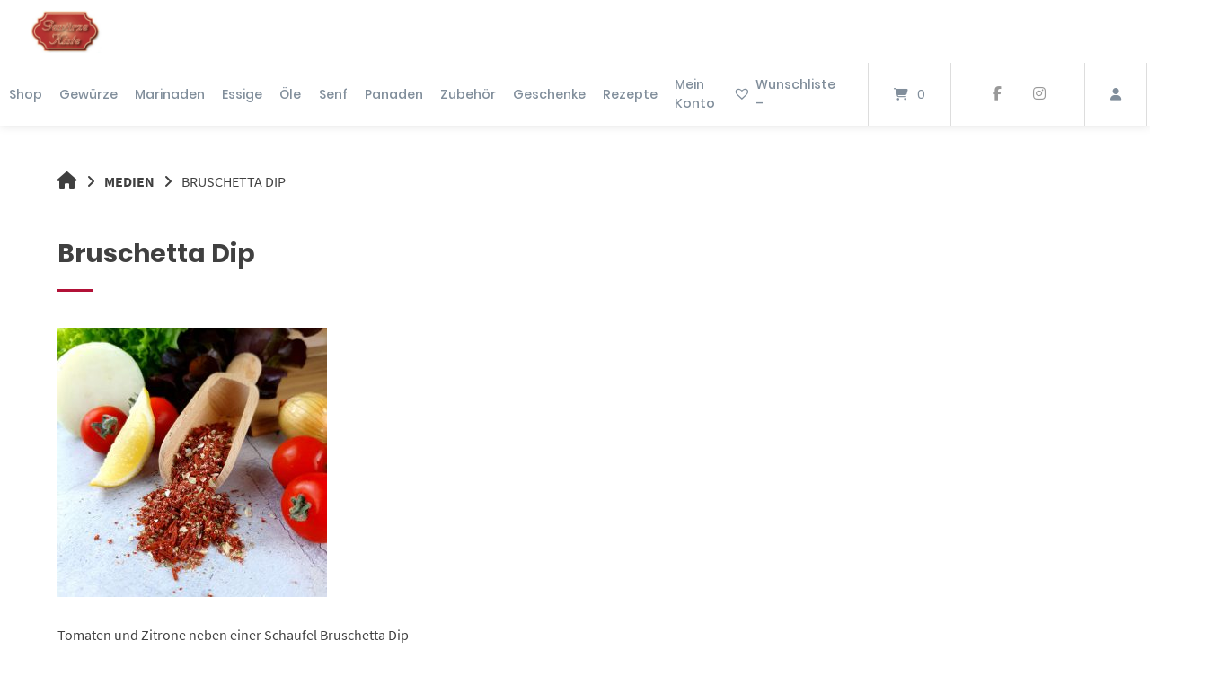

--- FILE ---
content_type: text/html; charset=UTF-8
request_url: https://gewuerze-kiste.de/?attachment_id=7997
body_size: 40300
content:
<!doctype html>
<html lang="de" prefix="og: https://ogp.me/ns#">
<head>
	<meta charset="UTF-8">
	<meta name="viewport" content="width=device-width, initial-scale=1">
	<link rel="profile" href="https://gmpg.org/xfn/11">

	
<!-- Suchmaschinen-Optimierung durch Rank Math PRO - https://rankmath.com/ -->
<title>Bruschetta Dip - Gewürze-Kiste</title>
<meta name="description" content="Tomaten und Zitrone neben einer Schaufel Bruschetta Dip"/>
<meta name="robots" content="follow, index, max-snippet:-1, max-video-preview:-1, max-image-preview:large"/>
<link rel="canonical" href="https://gewuerze-kiste.de/?attachment_id=7997" />
<meta property="og:locale" content="de_DE" />
<meta property="og:type" content="article" />
<meta property="og:title" content="Bruschetta Dip - Gewürze-Kiste" />
<meta property="og:description" content="Tomaten und Zitrone neben einer Schaufel Bruschetta Dip" />
<meta property="og:url" content="https://gewuerze-kiste.de/?attachment_id=7997" />
<meta property="og:site_name" content="Gewürze Kiste" />
<meta property="og:updated_time" content="2020-09-17T12:14:44+02:00" />
<meta property="og:image" content="https://gewuerze-kiste.de/wp-content/uploads/2020/09/Bruschetta-Dip.jpg" />
<meta property="og:image:secure_url" content="https://gewuerze-kiste.de/wp-content/uploads/2020/09/Bruschetta-Dip.jpg" />
<meta property="og:image:width" content="740" />
<meta property="og:image:height" content="740" />
<meta property="og:image:alt" content="Bruschetta Dip" />
<meta property="og:image:type" content="image/jpeg" />
<meta name="twitter:card" content="summary_large_image" />
<meta name="twitter:title" content="Bruschetta Dip - Gewürze-Kiste" />
<meta name="twitter:description" content="Tomaten und Zitrone neben einer Schaufel Bruschetta Dip" />
<meta name="twitter:image" content="https://gewuerze-kiste.de/wp-content/uploads/2020/09/Bruschetta-Dip.jpg" />
<!-- /Rank Math WordPress SEO Plugin -->

<link rel='dns-prefetch' href='//fonts.googleapis.com' />
<link href='https://fonts.gstatic.com' crossorigin rel='preconnect' />
<link rel="alternate" type="application/rss+xml" title="Gewürze-Kiste &raquo; Feed" href="https://gewuerze-kiste.de/feed/" />
<link rel="alternate" type="application/rss+xml" title="Gewürze-Kiste &raquo; Kommentar-Feed" href="https://gewuerze-kiste.de/comments/feed/" />
<link rel="alternate" type="text/calendar" title="Gewürze-Kiste &raquo; iCal Feed" href="https://gewuerze-kiste.de/events/?ical=1" />
<link rel="alternate" type="application/rss+xml" title="Gewürze-Kiste &raquo; Bruschetta Dip-Kommentar-Feed" href="https://gewuerze-kiste.de/?attachment_id=7997/feed/" />
<link rel="alternate" title="oEmbed (JSON)" type="application/json+oembed" href="https://gewuerze-kiste.de/wp-json/oembed/1.0/embed?url=https%3A%2F%2Fgewuerze-kiste.de%2F%3Fattachment_id%3D7997" />
<link rel="alternate" title="oEmbed (XML)" type="text/xml+oembed" href="https://gewuerze-kiste.de/wp-json/oembed/1.0/embed?url=https%3A%2F%2Fgewuerze-kiste.de%2F%3Fattachment_id%3D7997&#038;format=xml" />
<script>(()=>{"use strict";const e=[400,500,600,700,800,900],t=e=>`wprm-min-${e}`,n=e=>`wprm-max-${e}`,s=new Set,o="ResizeObserver"in window,r=o?new ResizeObserver((e=>{for(const t of e)c(t.target)})):null,i=.5/(window.devicePixelRatio||1);function c(s){const o=s.getBoundingClientRect().width||0;for(let r=0;r<e.length;r++){const c=e[r],a=o<=c+i;o>c+i?s.classList.add(t(c)):s.classList.remove(t(c)),a?s.classList.add(n(c)):s.classList.remove(n(c))}}function a(e){s.has(e)||(s.add(e),r&&r.observe(e),c(e))}!function(e=document){e.querySelectorAll(".wprm-recipe").forEach(a)}();if(new MutationObserver((e=>{for(const t of e)for(const e of t.addedNodes)e instanceof Element&&(e.matches?.(".wprm-recipe")&&a(e),e.querySelectorAll?.(".wprm-recipe").forEach(a))})).observe(document.documentElement,{childList:!0,subtree:!0}),!o){let e=0;addEventListener("resize",(()=>{e&&cancelAnimationFrame(e),e=requestAnimationFrame((()=>s.forEach(c)))}),{passive:!0})}})();</script><style id='wp-img-auto-sizes-contain-inline-css' type='text/css'>
img:is([sizes=auto i],[sizes^="auto," i]){contain-intrinsic-size:3000px 1500px}
/*# sourceURL=wp-img-auto-sizes-contain-inline-css */
</style>
<link rel='stylesheet' id='german-market-blocks-integrations-css' href='https://gewuerze-kiste.de/wp-content/plugins/woocommerce-german-market/german-market-blocks/build/integrations.css?ver=3.54' type='text/css' media='all' />
<link rel='stylesheet' id='german-market-checkout-block-checkboxes-css' href='https://gewuerze-kiste.de/wp-content/plugins/woocommerce-german-market/german-market-blocks/build/blocks/checkout-checkboxes/style-index.css?ver=3.54' type='text/css' media='all' />
<link rel='stylesheet' id='german-market-checkout-block-shipping-css' href='https://gewuerze-kiste.de/wp-content/plugins/woocommerce-german-market/german-market-blocks/build/blocks/woocommerce-shipping/style-index.css?ver=3.54' type='text/css' media='all' />
<link rel='stylesheet' id='german-market-product-charging-device-css' href='https://gewuerze-kiste.de/wp-content/plugins/woocommerce-german-market/german-market-blocks/build/blocks/product-charging-device/style-index.css?ver=3.54' type='text/css' media='all' />
<link rel='stylesheet' id='pr-dhl-preferred-services-integration-css' href='https://gewuerze-kiste.de/wp-content/plugins/dhl-for-woocommerce/build/style-index.css?ver=3.9.7' type='text/css' media='all' />
<link rel='stylesheet' id='pr-dhl-blocks-style-css' href='https://gewuerze-kiste.de/wp-content/plugins/dhl-for-woocommerce/build/style-index.css?ver=3.9.7' type='text/css' media='all' />
<style id='wp-emoji-styles-inline-css' type='text/css'>

	img.wp-smiley, img.emoji {
		display: inline !important;
		border: none !important;
		box-shadow: none !important;
		height: 1em !important;
		width: 1em !important;
		margin: 0 0.07em !important;
		vertical-align: -0.1em !important;
		background: none !important;
		padding: 0 !important;
	}
/*# sourceURL=wp-emoji-styles-inline-css */
</style>
<link rel='stylesheet' id='wp-block-library-css' href='https://gewuerze-kiste.de/wp-includes/css/dist/block-library/style.min.css?ver=6.9' type='text/css' media='all' />
<link rel='stylesheet' id='wc-blocks-style-css' href='https://gewuerze-kiste.de/wp-content/plugins/woocommerce/assets/client/blocks/wc-blocks.css?ver=wc-10.4.3' type='text/css' media='all' />
<style id='global-styles-inline-css' type='text/css'>
:root{--wp--preset--aspect-ratio--square: 1;--wp--preset--aspect-ratio--4-3: 4/3;--wp--preset--aspect-ratio--3-4: 3/4;--wp--preset--aspect-ratio--3-2: 3/2;--wp--preset--aspect-ratio--2-3: 2/3;--wp--preset--aspect-ratio--16-9: 16/9;--wp--preset--aspect-ratio--9-16: 9/16;--wp--preset--color--black: #000000;--wp--preset--color--cyan-bluish-gray: #abb8c3;--wp--preset--color--white: #ffffff;--wp--preset--color--pale-pink: #f78da7;--wp--preset--color--vivid-red: #cf2e2e;--wp--preset--color--luminous-vivid-orange: #ff6900;--wp--preset--color--luminous-vivid-amber: #fcb900;--wp--preset--color--light-green-cyan: #7bdcb5;--wp--preset--color--vivid-green-cyan: #00d084;--wp--preset--color--pale-cyan-blue: #8ed1fc;--wp--preset--color--vivid-cyan-blue: #0693e3;--wp--preset--color--vivid-purple: #9b51e0;--wp--preset--gradient--vivid-cyan-blue-to-vivid-purple: linear-gradient(135deg,rgb(6,147,227) 0%,rgb(155,81,224) 100%);--wp--preset--gradient--light-green-cyan-to-vivid-green-cyan: linear-gradient(135deg,rgb(122,220,180) 0%,rgb(0,208,130) 100%);--wp--preset--gradient--luminous-vivid-amber-to-luminous-vivid-orange: linear-gradient(135deg,rgb(252,185,0) 0%,rgb(255,105,0) 100%);--wp--preset--gradient--luminous-vivid-orange-to-vivid-red: linear-gradient(135deg,rgb(255,105,0) 0%,rgb(207,46,46) 100%);--wp--preset--gradient--very-light-gray-to-cyan-bluish-gray: linear-gradient(135deg,rgb(238,238,238) 0%,rgb(169,184,195) 100%);--wp--preset--gradient--cool-to-warm-spectrum: linear-gradient(135deg,rgb(74,234,220) 0%,rgb(151,120,209) 20%,rgb(207,42,186) 40%,rgb(238,44,130) 60%,rgb(251,105,98) 80%,rgb(254,248,76) 100%);--wp--preset--gradient--blush-light-purple: linear-gradient(135deg,rgb(255,206,236) 0%,rgb(152,150,240) 100%);--wp--preset--gradient--blush-bordeaux: linear-gradient(135deg,rgb(254,205,165) 0%,rgb(254,45,45) 50%,rgb(107,0,62) 100%);--wp--preset--gradient--luminous-dusk: linear-gradient(135deg,rgb(255,203,112) 0%,rgb(199,81,192) 50%,rgb(65,88,208) 100%);--wp--preset--gradient--pale-ocean: linear-gradient(135deg,rgb(255,245,203) 0%,rgb(182,227,212) 50%,rgb(51,167,181) 100%);--wp--preset--gradient--electric-grass: linear-gradient(135deg,rgb(202,248,128) 0%,rgb(113,206,126) 100%);--wp--preset--gradient--midnight: linear-gradient(135deg,rgb(2,3,129) 0%,rgb(40,116,252) 100%);--wp--preset--font-size--small: 13px;--wp--preset--font-size--medium: 20px;--wp--preset--font-size--large: 36px;--wp--preset--font-size--x-large: 42px;--wp--preset--spacing--20: 0.44rem;--wp--preset--spacing--30: 0.67rem;--wp--preset--spacing--40: 1rem;--wp--preset--spacing--50: 1.5rem;--wp--preset--spacing--60: 2.25rem;--wp--preset--spacing--70: 3.38rem;--wp--preset--spacing--80: 5.06rem;--wp--preset--shadow--natural: 6px 6px 9px rgba(0, 0, 0, 0.2);--wp--preset--shadow--deep: 12px 12px 50px rgba(0, 0, 0, 0.4);--wp--preset--shadow--sharp: 6px 6px 0px rgba(0, 0, 0, 0.2);--wp--preset--shadow--outlined: 6px 6px 0px -3px rgb(255, 255, 255), 6px 6px rgb(0, 0, 0);--wp--preset--shadow--crisp: 6px 6px 0px rgb(0, 0, 0);}:where(.is-layout-flex){gap: 0.5em;}:where(.is-layout-grid){gap: 0.5em;}body .is-layout-flex{display: flex;}.is-layout-flex{flex-wrap: wrap;align-items: center;}.is-layout-flex > :is(*, div){margin: 0;}body .is-layout-grid{display: grid;}.is-layout-grid > :is(*, div){margin: 0;}:where(.wp-block-columns.is-layout-flex){gap: 2em;}:where(.wp-block-columns.is-layout-grid){gap: 2em;}:where(.wp-block-post-template.is-layout-flex){gap: 1.25em;}:where(.wp-block-post-template.is-layout-grid){gap: 1.25em;}.has-black-color{color: var(--wp--preset--color--black) !important;}.has-cyan-bluish-gray-color{color: var(--wp--preset--color--cyan-bluish-gray) !important;}.has-white-color{color: var(--wp--preset--color--white) !important;}.has-pale-pink-color{color: var(--wp--preset--color--pale-pink) !important;}.has-vivid-red-color{color: var(--wp--preset--color--vivid-red) !important;}.has-luminous-vivid-orange-color{color: var(--wp--preset--color--luminous-vivid-orange) !important;}.has-luminous-vivid-amber-color{color: var(--wp--preset--color--luminous-vivid-amber) !important;}.has-light-green-cyan-color{color: var(--wp--preset--color--light-green-cyan) !important;}.has-vivid-green-cyan-color{color: var(--wp--preset--color--vivid-green-cyan) !important;}.has-pale-cyan-blue-color{color: var(--wp--preset--color--pale-cyan-blue) !important;}.has-vivid-cyan-blue-color{color: var(--wp--preset--color--vivid-cyan-blue) !important;}.has-vivid-purple-color{color: var(--wp--preset--color--vivid-purple) !important;}.has-black-background-color{background-color: var(--wp--preset--color--black) !important;}.has-cyan-bluish-gray-background-color{background-color: var(--wp--preset--color--cyan-bluish-gray) !important;}.has-white-background-color{background-color: var(--wp--preset--color--white) !important;}.has-pale-pink-background-color{background-color: var(--wp--preset--color--pale-pink) !important;}.has-vivid-red-background-color{background-color: var(--wp--preset--color--vivid-red) !important;}.has-luminous-vivid-orange-background-color{background-color: var(--wp--preset--color--luminous-vivid-orange) !important;}.has-luminous-vivid-amber-background-color{background-color: var(--wp--preset--color--luminous-vivid-amber) !important;}.has-light-green-cyan-background-color{background-color: var(--wp--preset--color--light-green-cyan) !important;}.has-vivid-green-cyan-background-color{background-color: var(--wp--preset--color--vivid-green-cyan) !important;}.has-pale-cyan-blue-background-color{background-color: var(--wp--preset--color--pale-cyan-blue) !important;}.has-vivid-cyan-blue-background-color{background-color: var(--wp--preset--color--vivid-cyan-blue) !important;}.has-vivid-purple-background-color{background-color: var(--wp--preset--color--vivid-purple) !important;}.has-black-border-color{border-color: var(--wp--preset--color--black) !important;}.has-cyan-bluish-gray-border-color{border-color: var(--wp--preset--color--cyan-bluish-gray) !important;}.has-white-border-color{border-color: var(--wp--preset--color--white) !important;}.has-pale-pink-border-color{border-color: var(--wp--preset--color--pale-pink) !important;}.has-vivid-red-border-color{border-color: var(--wp--preset--color--vivid-red) !important;}.has-luminous-vivid-orange-border-color{border-color: var(--wp--preset--color--luminous-vivid-orange) !important;}.has-luminous-vivid-amber-border-color{border-color: var(--wp--preset--color--luminous-vivid-amber) !important;}.has-light-green-cyan-border-color{border-color: var(--wp--preset--color--light-green-cyan) !important;}.has-vivid-green-cyan-border-color{border-color: var(--wp--preset--color--vivid-green-cyan) !important;}.has-pale-cyan-blue-border-color{border-color: var(--wp--preset--color--pale-cyan-blue) !important;}.has-vivid-cyan-blue-border-color{border-color: var(--wp--preset--color--vivid-cyan-blue) !important;}.has-vivid-purple-border-color{border-color: var(--wp--preset--color--vivid-purple) !important;}.has-vivid-cyan-blue-to-vivid-purple-gradient-background{background: var(--wp--preset--gradient--vivid-cyan-blue-to-vivid-purple) !important;}.has-light-green-cyan-to-vivid-green-cyan-gradient-background{background: var(--wp--preset--gradient--light-green-cyan-to-vivid-green-cyan) !important;}.has-luminous-vivid-amber-to-luminous-vivid-orange-gradient-background{background: var(--wp--preset--gradient--luminous-vivid-amber-to-luminous-vivid-orange) !important;}.has-luminous-vivid-orange-to-vivid-red-gradient-background{background: var(--wp--preset--gradient--luminous-vivid-orange-to-vivid-red) !important;}.has-very-light-gray-to-cyan-bluish-gray-gradient-background{background: var(--wp--preset--gradient--very-light-gray-to-cyan-bluish-gray) !important;}.has-cool-to-warm-spectrum-gradient-background{background: var(--wp--preset--gradient--cool-to-warm-spectrum) !important;}.has-blush-light-purple-gradient-background{background: var(--wp--preset--gradient--blush-light-purple) !important;}.has-blush-bordeaux-gradient-background{background: var(--wp--preset--gradient--blush-bordeaux) !important;}.has-luminous-dusk-gradient-background{background: var(--wp--preset--gradient--luminous-dusk) !important;}.has-pale-ocean-gradient-background{background: var(--wp--preset--gradient--pale-ocean) !important;}.has-electric-grass-gradient-background{background: var(--wp--preset--gradient--electric-grass) !important;}.has-midnight-gradient-background{background: var(--wp--preset--gradient--midnight) !important;}.has-small-font-size{font-size: var(--wp--preset--font-size--small) !important;}.has-medium-font-size{font-size: var(--wp--preset--font-size--medium) !important;}.has-large-font-size{font-size: var(--wp--preset--font-size--large) !important;}.has-x-large-font-size{font-size: var(--wp--preset--font-size--x-large) !important;}
/*# sourceURL=global-styles-inline-css */
</style>

<style id='classic-theme-styles-inline-css' type='text/css'>
/*! This file is auto-generated */
.wp-block-button__link{color:#fff;background-color:#32373c;border-radius:9999px;box-shadow:none;text-decoration:none;padding:calc(.667em + 2px) calc(1.333em + 2px);font-size:1.125em}.wp-block-file__button{background:#32373c;color:#fff;text-decoration:none}
/*# sourceURL=/wp-includes/css/classic-themes.min.css */
</style>
<link rel='stylesheet' id='wprm-public-css' href='https://gewuerze-kiste.de/wp-content/plugins/wp-recipe-maker/dist/public-modern.css?ver=10.2.4' type='text/css' media='all' />
<link rel='stylesheet' id='wp-components-css' href='https://gewuerze-kiste.de/wp-includes/css/dist/components/style.min.css?ver=6.9' type='text/css' media='all' />
<link rel='stylesheet' id='wp-preferences-css' href='https://gewuerze-kiste.de/wp-includes/css/dist/preferences/style.min.css?ver=6.9' type='text/css' media='all' />
<link rel='stylesheet' id='wp-block-editor-css' href='https://gewuerze-kiste.de/wp-includes/css/dist/block-editor/style.min.css?ver=6.9' type='text/css' media='all' />
<link rel='stylesheet' id='popup-maker-block-library-style-css' href='https://gewuerze-kiste.de/wp-content/plugins/popup-maker/dist/packages/block-library-style.css?ver=dbea705cfafe089d65f1' type='text/css' media='all' />
<link rel='stylesheet' id='lbwps-styles-photoswipe5-main-css' href='https://gewuerze-kiste.de/wp-content/plugins/lightbox-photoswipe/assets/ps5/styles/main.css?ver=5.8.2' type='text/css' media='all' />
<link rel='stylesheet' id='woocommerce-layout-css' href='https://gewuerze-kiste.de/wp-content/plugins/woocommerce/assets/css/woocommerce-layout.css?ver=10.4.3' type='text/css' media='all' />
<link rel='stylesheet' id='woocommerce-smallscreen-css' href='https://gewuerze-kiste.de/wp-content/plugins/woocommerce/assets/css/woocommerce-smallscreen.css?ver=10.4.3' type='text/css' media='only screen and (max-width: 768px)' />
<link rel='stylesheet' id='woocommerce-general-css' href='https://gewuerze-kiste.de/wp-content/plugins/woocommerce/assets/css/woocommerce.css?ver=10.4.3' type='text/css' media='all' />
<style id='woocommerce-inline-inline-css' type='text/css'>
.woocommerce form .form-row .required { visibility: visible; }
/*# sourceURL=woocommerce-inline-inline-css */
</style>
<link rel='stylesheet' id='wpurp_style_minified-css' href='https://gewuerze-kiste.de/wp-content/plugins/wp-ultimate-recipe/assets/wpurp-public-forced.css?ver=3.13.0' type='text/css' media='all' />
<link rel='stylesheet' id='wpurp_style1-css' href='https://gewuerze-kiste.de/wp-content/plugins/wp-ultimate-recipe/vendor/font-awesome/css/font-awesome.min.css?ver=3.13.0' type='text/css' media='all' />
<link rel='stylesheet' id='wpurp_style2-css' href='https://fonts.googleapis.com/css?family=Open+Sans&#038;ver=3.13.0' type='text/css' media='all' />
<link rel='stylesheet' id='wc-mnm-frontend-css' href='https://gewuerze-kiste.de/wp-content/plugins/woocommerce-mix-and-match-products/assets/css/frontend/mnm-frontend.min.css?ver=2.8.5' type='text/css' media='all' />
<link rel='preload' as='font' type='font/woff2' crossorigin='anonymous' id='tinvwl-webfont-font-css' href='https://gewuerze-kiste.de/wp-content/plugins/ti-woocommerce-wishlist/assets/fonts/tinvwl-webfont.woff2?ver=xu2uyi'  media='all' />
<link rel='stylesheet' id='tinvwl-webfont-css' href='https://gewuerze-kiste.de/wp-content/plugins/ti-woocommerce-wishlist/assets/css/webfont.min.css?ver=2.11.1' type='text/css' media='all' />
<link rel='stylesheet' id='tinvwl-css' href='https://gewuerze-kiste.de/wp-content/plugins/ti-woocommerce-wishlist/assets/css/public.min.css?ver=2.11.1' type='text/css' media='all' />
<link rel='stylesheet' id='atomion-style-css' href='https://gewuerze-kiste.de/wp-content/themes/wordpress-theme-atomion/assets/css/frontend/style.min.css?ver=1.3.22' type='text/css' media='all' />
<link rel='stylesheet' id='atomion-font-awesone-css' href='https://gewuerze-kiste.de/wp-content/themes/wordpress-theme-atomion/assets/css/font-awesome.min.css?ver=1.3.22' type='text/css' media='all' />
<link rel='stylesheet' id='newsletter-css' href='https://gewuerze-kiste.de/wp-content/plugins/newsletter/style.css?ver=9.1.0' type='text/css' media='all' />
<style id='newsletter-inline-css' type='text/css'>
.tnp-email{
background-color: #eeeeee;
}
/*# sourceURL=newsletter-inline-css */
</style>
<link rel='stylesheet' id='wgm-woocommerce-shipping-css' href='https://gewuerze-kiste.de/wp-content/plugins/woocommerce-german-market/add-ons/woocommerce-shipping/assets/css/global.min.css?ver=3.54' type='text/css' media='all' />
<link rel='stylesheet' id='wgm_shipping_dhl-css' href='https://gewuerze-kiste.de/wp-content/plugins/woocommerce-german-market/add-ons/woocommerce-shipping/includes/provider/dhl/assets/css/frontend.min.css?ver=3.54' type='text/css' media='all' />
<link rel='stylesheet' id='tablepress-default-css' href='https://gewuerze-kiste.de/wp-content/plugins/tablepress/css/build/default.css?ver=3.2.6' type='text/css' media='all' />
<link rel='stylesheet' id='wc-mnm-checkout-blocks-css' href='https://gewuerze-kiste.de/wp-content/plugins/woocommerce-mix-and-match-products/assets/css/frontend/blocks/checkout-blocks.css?ver=2.8.5' type='text/css' media='all' />
<link rel='stylesheet' id='german-market-blocks-order-button-position-css' href='https://gewuerze-kiste.de/wp-content/plugins/woocommerce-german-market/german-market-blocks/additional-css/order-button-checkout-fields.css?ver=3.54' type='text/css' media='all' />
<link rel='stylesheet' id='woocommerce-de_frontend_styles-css' href='https://gewuerze-kiste.de/wp-content/plugins/woocommerce-german-market/css/frontend.min.css?ver=3.54' type='text/css' media='all' />
<link rel='stylesheet' id='select2-css' href='https://gewuerze-kiste.de/wp-content/plugins/woocommerce/assets/css/select2.css?ver=10.4.3' type='text/css' media='all' />
<link rel='stylesheet' id='woovr-frontend-css' href='https://gewuerze-kiste.de/wp-content/plugins/wpc-variations-radio-buttons/assets/css/frontend.css?ver=3.7.3' type='text/css' media='all' />
<style id='wp-dynamic-css-atomion_dynamic_css-inline-css' type='text/css'>
    
		.woocommerce-cart h2,
		.woocommerce-checkout h2,
		.woocommerce-checkout h3,
		.woocommerce-checkout h4,
		.woocommerce-account h2,
		.woocommerce-account h3 {
			font-family: "SourceSansPro",  sans-serif;
		}.main-navigation a {
			font-family: "Poppins",  sans-serif;
		}
		body,
		button,
		select,
		optgroup,
		textarea,
		#masthead .sub-menu .menu-level-1 li a,
		#desktop-navigation [id*="primary-menu"] .atomion-simple-menu li a,
		#mobile-navigation [id*="primary-menu"] .atomion-simple-menu li a,
		#desktop-navigation .account-item-menu .atomion-simple-menu li a,
		#masthead #desktop-navigation .account-item-menu a.logout, 
		#atomion-more-latest-posts h3,
		.atomion-mini-cart-widget .button,
		.archive .woocommerce-loop-product__title,
		.entry-title,
		.section-headding,
		#atomion-product-features,
		.woocommerce-Reviews-title,
		.woocommerce-checkout #payment_method {
			font-family: "SourceSansPro",  sans-serif;
		}
		
		h1,
		h2,
		h3,
		h4,
		h5,
		h6,
		.h2,
		.highlights figcaption,
		.wp-block-atomion-block-icon-box span,
		#content .atomion-big-headline,
		#atomion-login-account h2,
		#atomion-new-account h2,
		.atomion-woocommerce-product-category,
		.blog .entry-title,
		.post-title {
			font-family: "Poppins",  sans-serif;
		}
	    select { background-image: url(https://gewuerze-kiste.de/wp-content/themes/wordpress-theme-atomion/assets/img/angle-down.svg); }    .atomion-spinner { background-color: #ffffff; }  .atomion-spinner.style-1 > div { background-color: #dd3333; }  .atomion-spinner.style-2 .spinner .path { stroke: #dd3333; }  .atomion-spinner.style-3 .circle .inner { border-bottom: 5px solid rgba(221,51,51,0.7); border-left: 5px solid rgba(221,51,51,0.7); box-shadow: inset 0px 0px 10px rgba(221,51,51,0.15); }  .atomion-spinner.style-4 .inner.one { border-bottom: 3px solid #dd3333; }  .atomion-spinner.style-4 .inner.two { border-right: 3px solid #dd3333; }  .atomion-spinner.style-4 .inner.three { border-top: 3px solid #dd3333; }    body { background: #ffffff; }    h1:after,  h2:after, blockquote:before,  blockquote:after, .atomion-searchicon, .widget-title:after, .woocommerce .widget_price_filter .ui-slider .ui-slider-range, .woocommerce .widget_product_search button, .product-page-sections .section-headding:after, .woocommerce input.button.alt, .woocommerce input.button.alt:hover, #atomion-more-latest-posts h3:after, #masthead .atomion-megamenu-img-element > a:after, #masthead .sub-menu-wrap.menu-level-0 > .sub-menu > li.menu-item-has-children > a:after, #masthead .sub-menu-wrap.menu-level-0 > .sub-menu > li > .menu-image-hovered:after, #masthead .sub-menu-wrap.menu-level-0 > .sub-menu > li > .menu-image-not-hovered:after, #masthead .sub-menu-wrap.menu-level-1 li.menu-item-has-children > a:after, #masthead .sub-menu-wrap.menu-level-0 > .sub-menu > li.menu-item-has-children:not(.atomion-megamenu-img-element) > a:after, #masthead .sub-menu-wrap.menu-level-0 > .sub-menu > li.menu-item-has-children > a:after, #masthead .sub-menu-wrap.menu-level-0 > .sub-menu > li > .menu-image-title-above.menu-image-not-hovered span.menu-image-title:after, #masthead .sub-menu-wrap.menu-level-0 > .sub-menu > li > .menu-image-title-above.menu-image-hovered span.menu-image-title:after, #atomion-reading-progress .bar, .atomion-lightbox-search .search__inner--down, nav.woocommerce-MyAccount-navigation ul li a:after, #atomion-review-overview .bar, .woocommerce div.product .product-page-tabs .woocommerce-tabs ul.tabs li a:after { background-color: #b21137; }  a, .pre-headline, .product-page-sections .section-headding, .product-page-accordion .section-headding, .shariff-button a:hover span, .atomion-post-category a, #blog-sidebar i.atomion-searchicon:hover, .entry-content ul li:before, #atomion-summary-wrapper ul li:before, .search-item.search-dropdown .open, .atomion-lightbox-search input.atomion-searchfield, .atomion-lightbox-search .search__info, .atomion-lightbox-search .btn-search-close, .atomion-select-ppp a.text-option.selected, #masthead #mobile-navigation .cart-item .filled + a.header-cart-link, .checkout-focus-label, html .wp-block-search .wp-block-search__button:hover, html .wp-block-calendar #today, .sidebar-content #wp-calendar #today, .woocommerce div.product .product-page-tabs .woocommerce-tabs ul.tabs li.active, #masthead .account-item-menu a.logout:hover, td.product-name small a, #atomion-breadcrumbs a:hover, .widget a:hover, .product_meta .posted_in a:hover, .woocommerce-product-rating a:hover, .atomion-blog-posts a:hover, .atomion-dark-link a:hover, a.atomion-dark-link:hover, .vcard a:hover, .comment-metadata a:hover, .woocommerce table.shop_table a:hover, a.wc-block-components-product-name:hover, .woocommerce-page .wc-block-components-totals-coupon-link:hover, .wc-block-components-totals-shipping__change-address__link:hover, .wp-block-latest-posts a:hover, .wp-block-latest-comments a:hover, .wp-block-file a:hover, .widget .wgm-info a, .woocommerce small.b2b-rrp, span.atomion-checkbox-style.style-checkmark.checked:before { color: #b21137; }  .widget .tagcloud a:hover, .woocommerce-checkout input[type='checkbox']:checked  + label::before, .woocommerce-account input[type='checkbox']:checked  + label::before, .atomion-radio-style[type="radio"]:checked + label::before, .atomion-radio-style[type="radio"]:checked + span::before, .woocommerce-checkout label.checkbox input[type="checkbox"]:checked:before, .woocommerce-account label.checkbox input[type="checkbox"]:checked:before, .woocommerce-checkout label.woocommerce-form__label-for-checkbox input[type="checkbox"]:checked:before, .woocommerce-account label.woocommerce-form__label-for-checkbox input[type="checkbox"]:checked:before, #content .wp-block-atomion-block-hero-slider .slick-dots li.slick-active, span.atomion-checkbox-style.checked, input.cc_checkbox:checked + label::before { background-color: #b21137; border-color: #b21137; }    #content .hero-slider-content a.outline:hover, .wp-block-button.is-style-squared .wp-block-button__link:hover, .wp-block-button.is-style-default .wp-block-button__link:hover, .wp-block-button.is-style-outline .wp-block-button__link:hover { color: #b21137 !important; }  #content .hero-slider-content a.outline:hover::before,  #content .hero-slider-content a.outline:hover::after, html .wp-block-search .wp-block-search__button:hover { border-color: #b21137; }  #atomion-review-overview .bar-block, .woocommerce small.b2b-rrp { border: 2px solid #b21137; }  .input__label-content--yoshiko::after { color: #b21137; }  .input__field--yoshiko:focus + .input__field--yoshiko, .input--filled .input__field--yoshiko, textarea.input__field--yoshiko:focus { background-color: transparent; border-color: #b21137; }    .nav-hover-1 [id*="primary-menu"].nav-menu > li > a:after, .nav-hover-1 [id*="primary-menu"].menu > li > a:after { background: #b21137; }    .wp-block-separator.atomion-divider-primary, .wp-block-separator.atomion-divider-full-primary { background-color: #b21137; border-color: #b21137; }    h1, h2, h3, h4, h5, h6 { color: #404040; }    body,  p, small, .woocommerce-cart .cart-collaterals .cart_totals p small, .select2-container--default .select2-selection--single .select2-selection__rendered, .sidebar-content .select2-container--default .select2-selection--single .select2-selection__placeholder, input, textarea, input::placeholder,  textarea::placeholder, mark.count { color: #404040; }     .woocommerce-info { border-top-color: #b21137; }  .woocommerce-info a, .woocommerce-info:before { color: #b21137; }  .woocommerce-message { border-top-color: #6FB34E; }  .woocommerce-message a, .woocommerce-message::before { color: #6FB34E; }  .woocommerce-error { border-top-color: #b20000; }  .woocommerce-error a, .woocommerce-error::before { color: #b20000; }  .woocommerce form .form-row.woocommerce-invalid .select2-container,  .woocommerce form .form-row.woocommerce-invalid input.input-text,  .woocommerce form .form-row.woocommerce-invalid select { border-color: #b20000; }      #top-bar, #top-bar .menu-item .sub-menu { background-color: #37b9e3; }  #top-bar .inner *, #header #top-bar li.current-menu-item a { color: #ffffff; font-size: 97%; }    #header #masthead { height: auto; background-color: #ffffff; }  .transparent-header #header #masthead:not(.stuck) { background: rgba(255,255,255,1); }  .transparent-header.mobile-nav-is-open #header #masthead:not(.stuck) { background: #ffffff; }  #desktop-navigation .logo-item img { width: 82px; height: auto; }  .logo-item img { padding: 0px; }   #header .header-element a, #header .header-element button, .cart-item,  #header .social-item i, #mobile-navigation button.toggle { color: #818E9B; }  #mobile-navigation .line { stroke: #818E9B; }  #masthead #mobile-navigation .cart-item > a { color: ; }  #masthead #mobile-navigation .cart-item > .filled + a.header-cart-link { color: #fcfcfc; }  #header #mobile-navigation .header-element a, #header #mobile-navigation .header-element button, #mobile-navigation .social-item i, #mobile-navigation button.toggle { color: #818E9B; }  #header #masthead #mobile-navigation li.current-menu-item a { color: #b21137; }  .nav-hover-1 #mobile-navigation [id*="primary-menu"].nav-menu > li > a:after, .nav-hover-1 #mobile-navigation [id*="primary-menu"].menu > li > a:after { background-color: #b21137; }  #header .social-item i { color: #999999; }  #masthead .main-navigation [id*="primary-menu"] > li > a { letter-spacing: 0px; }  #header #masthead li.current-menu-item a,  #header #masthead:not(.nav-hover-6):not(.nav-hover-8) #desktop-navigation .main-navigation [id*="primary-menu"] > li:hover > a, #header .main-navigation .sub-menu .menu-level-1 li a:hover, #header .main-navigation .atomion-simple-menu .sub-menu li a:hover, #header .main-navigation .atomion-simple-menu .sub-menu li a:hover:after, #header #masthead .main-navigation  .account-item-menu li a:hover, #header .header-element:hover > a, #header .header-element:hover > button, .cart-item .atomion-mini-cart-widget a,  .cart-item:hover, .cart-item a,  .cart-item p,  #header .social-item a:hover i, .modal-content #german_market_privacy_declaration_field a { color: #b21137; text-decoration: none; }  #masthead #desktop-navigation .search-item, #masthead #desktop-navigation .account-item, #masthead #desktop-navigation .social-item, #masthead #desktop-navigation .search-item.search-lightbox a, #masthead #desktop-navigation .wishlist-item { height: 70px; }  #masthead #desktop-navigation .header-element > a, #masthead #desktop-navigation .header-element > button { height: 70px; }  .transparent-header #masthead:not(.stuck) #desktop-navigation .cart-item { border-left: 1px solid rgba(221,221,221,1); border-right: 1px solid rgba(221,221,221,1); }  .transparent-header #masthead:not(.stuck) #desktop-navigation .wishlist-item, .transparent-header #masthead:not(.stuck) #desktop-navigation .social-item, .transparent-header #masthead:not(.stuck) #desktop-navigation .account-item { border-right: 1px solid rgba(221,221,221,1); }    .search-dropdown.wrapper { width: calc(300px + 50px); }  .search-dropdown .atomion-searchform .atomion-searchfield, .error404 .atomion-searchform .atomion-searchfield { width: 100%; float: left; max-width: 300px; }  .atomion-searchform .atomion-searchicon { border-color: #b21137; }  .atomion-searchform .atomion-searchicon:hover { background-color: transparent; border-color: #b21137; color: #b21137; }  .atomion-lightbox-search::before, .atomion-lightbox-search::after { border: 1.5em solid #b21137; }    #desktop-navigation .account-item-menu, #desktop-navigation .account-item-menu a { color: #404040; }  #desktop-navigation .account-item-menu { background: #eaeaea; }  #desktop-navigation .account-item-menu .customer-approach { border-bottom: 1px solid #dddddd; }  #masthead #desktop-navigation .account-item-menu a.logout { border-top: 1px solid #dddddd; }    #atomion-breadcrumbs li, #atomion-breadcrumbs .bread-current { text-transform: uppercase; }    .transparent-header #header #masthead.logo-right-nav:not(.stuck) #desktop-navigation .main-nav-item .header-element:not(.desktop-cart) { border-left: 1px solid rgba(221,221,221,1); border-right: 0; }    #masthead .sub-menu-wrap.menu-level-0,  #masthead #desktop-navigation .cart-item .atomion-mini-cart-widget, #masthead #desktop-navigation .search-dropdown.wrapper, #masthead #mobile-navigation .main-nav-item, #masthead #mobile-navigation .cart-item .atomion-mini-cart-widget { top: 70px; }  #mobile-navigation .atomion-mini-cart-widget:after { height: calc(70px; + 104px + 20px); }  .stuck #mobile-navigation .atomion-mini-cart-widget:after { height: calc(50px + 104px + 20px); }  .admin-bar #mobile-navigation .atomion-mini-cart-widget:after { height: calc(70px + 104px + 20px + 32px); }  .admin-bar .stuck #mobile-navigation .atomion-mini-cart-widget:after { height: calc(50px + 104px + 20px); }  @media screen and (max-width: 782px ) { .admin-bar #mobile-navigation .atomion-mini-cart-widget:after { height: calc(70px + 104px + 20px + 46px); }    .admin-bar .stuck #mobile-navigation .atomion-mini-cart-widget:after { height: calc(50px + 104px + 20px); } }  #masthead #mobile-navigation .cart-item > a, #masthead #mobile-navigation .menu-toggle { height: 70px; }  .nav-hover-1 #desktop-navigation [id*="primary-menu"].nav-menu > li , .nav-hover-1 #desktop-navigation [id*="primary-menu"].menu > li { height: 70px; }  #masthead.stuck #desktop-navigation .header-element > a, #masthead.stuck #desktop-navigation .cart-item > a, #masthead.stuck #desktop-navigation .account-item, #masthead.stuck #desktop-navigation .search-item, #masthead.stuck #desktop-navigation .social-item, #masthead.stuck #desktop-navigation .wishlist-item, #masthead.stuck #desktop-navigation .account-item > a, #masthead.stuck #desktop-navigation .account-item > button, #masthead.stuck #desktop-navigation .wishlist-item a, #masthead.stuck #desktop-navigation .search-item a, #masthead.stuck #desktop-navigation .search-item button, #masthead.stuck #desktop-navigation [id*="primary-menu"].nav-menu > li > a, #masthead.stuck.nav-hover-1 #desktop-navigation [id*="primary-menu"].menu > li > a, #masthead.stuck #mobile-navigation .cart-item > a, #masthead.stuck #mobile-navigation .menu-toggle { height: 50px; }  .stuck .sub-menu-wrap.menu-level-0,  #masthead.stuck #desktop-navigation .cart-item .atomion-mini-cart-widget, #masthead.stuck #desktop-navigation .search-dropdown.wrapper, #masthead.stuck #mobile-navigation .main-nav-item, #masthead.stuck #mobile-navigation .cart-item .atomion-mini-cart-widget { top: 50px; }  #masthead #mobile-navigation .logo-item img { max-height: 70px; }  #masthead.stuck #mobile-navigation .logo-item .sticky-logo { max-height: 50px; }  #masthead.stuck #desktop-navigation .logo-item img.sticky-logo { width: 77px; padding: 9px; }  #masthead .sub-menu-wrap{ background-color: #eaeaea; }  #header #masthead .main-navigation .sub-menu li a, #header #mobile-navigation .main-navigation .sub-menu li a { color: #404040; }  .main-navigation [id*="primary-menu"] > li > a { font-size: 14px; text-transform: none; }  #masthead #mobile-navigation .main-nav-item { height: calc(100vh - 70px); }  #masthead.stuck #mobile-navigation .main-nav-item { height: calc(100vh - 50px); }  .admin-bar #masthead:not(.stuck) #mobile-navigation .main-nav-item { height: calc(100vh - 70px - 32px); }    #header #masthead[class*="nav-hover"] [id*="primary-menu"] li.menu-item a:hover, #header #masthead[class*="nav-hover"] [id*="primary-menu"] :not(.sub-menu) li.current-menu-item a { color: #b21137; }  #masthead.nav-hover-2 [id*="primary-menu"] > li.menu-item > a:before, #masthead.nav-hover-2 [id*="primary-menu"] > li.menu-item > a:after, #masthead.nav-hover-6 [id*="primary-menu"] > li.menu-item > a:before, #masthead.nav-hover-8 [id*="primary-menu"] > li.menu-item > a:before, #masthead[class*="nav-hover"] [id*="primary-menu"] li.menu-item .atomion-mega-menu .sub-menu li a:after { background: #b21137; }  #masthead.nav-hover-6 [id*="primary-menu"] > li.menu-item > a:after, #masthead.nav-hover-8 [id*="primary-menu"] > li.menu-item > a:after { color: #b21137; }  #masthead.nav-hover-3 [id*="primary-menu"] li.menu-item a:before, #masthead.nav-hover-4 [id*="primary-menu"] li.menu-item a:before, #masthead.nav-hover-5 [id*="primary-menu"] li.menu-item a:before { border-color: #b21137; }  #masthead.nav-hover-5 [id*="primary-menu"] li.menu-item a:after { border-color: #b21137; background: transparent; }  #masthead.nav-hover-7 [id*="primary-menu"] li.menu-item a:before { border-left: 12px solid #b21137; border-right: 12px solid #b21137; }  @media screen and (max-width: 600px) { .admin-bar #masthead:not(.stuck) #mobile-navigation .main-nav-item { height: calc(100vh - 70px - 46px); width: 100vw; }   }       #masthead #desktop-navigation .cart-item { background-color: #ffffff; }    #masthead #desktop-navigation .cart-item a.header-cart-link { color: #818E9B; }    #masthead #desktop-navigation .cart-item .filled + a.header-cart-link { background-color: #b21137; }    .transparent-header #masthead:not(.stuck) #desktop-navigation .cart-item { background-color: rgba(255,255,255,1); }  .transparent-header #masthead:not(.stuck) #desktop-navigation .cart-item .filled + a.header-cart-link { background-color: rgba(178,17,55,1); }    #masthead #desktop-navigation .cart-item .filled + a.header-cart-link { color: #ffffff; }    .cart-item .atomion-mini-cart-widget { background-color: #2B3137; }    .cart-item .blockUI.blockOverlay { background: #2B3137 !important; background-color: #2B3137 !important; }    .atomion-mini-cart-widget li { border-bottom: 1px solid  #dddddd; }    .cart-item .atomion-mini-cart-widget i { color: #dddddd; }  #header .cart-item .atomion-mini-cart-widget,  #header .cart-item .atomion-mini-cart-widget ul a, #header .cart-item .atomion-mini-cart-widget p, #header #mobile-navigation .cart-item .atomion-mini-cart-widget a { color: #ffffff; }  #header .cart-item .atomion-mini-cart-widget .button.checkout.wc-forward, #content .woocommerce .button.atomion-go-back-button:hover, .wgm-second-checkout input#place_order_back:hover, #header .cart-item .atomion-mini-cart-widget .button.wc-forward:before { background-color: #b21137; border: 0; }  .woocommerce .cart .button,  .woocommerce .cart input.button,  .woocommerce-cart .wc-proceed-to-checkout a.checkout-button, .woocommerce button.button,  .woocommerce button.button.alt,  .woocommerce #review_form #respond .form-submit input, .woocommerce a.button, input.mailpoet_submit, input[type="submit"], a.atomion-edit-address-button,  .woocommerce-MyAccount-content button.button, .atomion-account .button, #content .hero-slider-content a.atomion-button-filled, .wgm-second-checkout input#place_order, [class^="wp-block-atomion-block-content-box"] .atomion-button-filled, html .wp-block-search .wp-block-search__button, .woocommerce .woocommerce-widget-layered-nav-dropdown__submit, #content .woocommerce .download-file .button, .cc_content_blocker .button, .wp-block-woocommerce-product-categories .wc-block-product-categories__button, .wc-block-cart__submit-button, .wc-block-components-totals-coupon__button, .wc-block-components-checkout-place-order-button, .wp-block-woocommerce-cart-cross-sells-block .cross-sells-product .add_to_cart_button { background-color: #b21137; border: 3px solid #b21137; }  .woocommerce .button:hover,  .woocommerce a.button:hover, .woocommerce a.button:disabled:hover, .woocommerce .wc-proceed-to-checkout a.checkout-button:hover,  .woocommerce button.button:hover,  .woocommerce #review_form #respond .form-submit input:hover, .woocommerce input.button:hover, .woocommerce div.product form.cart .button:hover, .woocommerce button.button:disabled:hover,  .woocommerce button.button:disabled[disabled]:hover, input.mailpoet_submit:hover, input[type="submit"]:hover, a.atomion-edit-address-button:hover,  .woocommerce-MyAccount-content button.button:hover, .woocommerce button.button.alt:hover, .woocommerce .widget_product_search button:hover, .atomion-account .button:hover, #content .hero-slider-content a.atomion-button-filled:hover, #content .woocommerce .button:hover, #content .content-box-content a.outline:hover, .wp-block-button .wp-block-button__link:hover, .wgm-second-checkout input#place_order:hover, [class^="wp-block-atomion-block-content-box"] .atomion-button-filled:hover, .woocommerce .woocommerce-widget-layered-nav-dropdown__submit:hover, .cc_content_blocker .button:hover, .wp-block-woocommerce-product-categories .wc-block-product-categories__button:hover, .wc-block-cart__submit-button:hover, .wc-block-components-totals-coupon__button:hover, .wc-block-components-checkout-place-order-button:hover, .wp-block-woocommerce-cart-cross-sells-block .cross-sells-product .add_to_cart_button:hover { color: #b21137; border: 3px solid #b21137; background: transparent; }  .atomion-mini-cart-widget a.button:hover, .wc-block-components-checkout-return-to-cart-button:hover { color: #b21137; }    .woocommerce-store-notice, p.demo_store { background-color: #b21137; color: #ffffff; }  .woocommerce-store-notice a, p.demo_store a { color: #ffffff; }  .woocommerce-notice--success, .woocommerce li.product .product-image-wrapper a.added_to_cart.wc-forward, #content .woocommerce li.product .product-image-wrapper a.added_to_cart.wc-forward { background-color: #6FB34E; }  .woocommerce div.product form.cart .button { background-color: #6FB34E; border: 3px solid #6FB34E; }  .woocommerce div.product form.cart .button:hover { background: transparent; color: #6FB34E; border: 3px solid #6FB34E; }  .woocommerce ul.products li.product .onsale, .woocommerce span.onsale { background-color: #b21137; }  .woocommerce .star-rating span, #atomion-review-overview .rating-stars .active, #atomion-review-overview .histo-star .active, #atomion-review-overview .histo-rate .far.fa-star { color: #FDB230; }  .woocommerce .star-rating::before { color: #FDB230; }  #shop-description *:not(a), .term-description *:not(a) { color: #404040; }    .progress-style-1 .current { border-color: #b21137; }  .progress-style-2 .current span, .progress-style-2 .progress-step > a:hover span { background: #b21137; }  .progress-style-3 .current span, .progress-style-3 .progress-step > a:hover span { color: #b21137; }    #footer-top { background-color: #495058; }  #footer-top, #footer-top .widget-title, #footer-top p, #footer-top a { color: #ffffff; }  #main-footer { background-color: #2C3137; }  #main-footer a,  #main-footer span,  #main-footer .widget-title,  #main-footer p, #main-footer .inner > * { color: #ffffff; }  #footer-bottom { background-color: #15191D; }  #footer-bottom * { color: #ffffff; }    footer .social-media-icon { background: #495057; }  footer .social-media-icon i { color: #ffffff; }  footer .social-media-icon:hover { background: #ffffff; transition: .3s all ease-in-out; }  footer .social-media-icon:hover i { color: #495057; transition: .3s all ease-in-out; }     .atomion_quick_view.button-filled { color: #ffffff !important; background-color: #b21137 !important; border: 3px solid #b21137 !important; }  .atomion_quick_view.button-outline { color: #b21137 !important; background-color: transparent !important; border: 3px solid #b21137 !important; }  .atomion_quick_view.filled-hover-invert:hover { color: #b21137 !important; border: 3px solid #b21137 !important; background: #fff!important; }  .atomion_quick_view.button-outline.outline-hover-invert:hover { color: #ffffff !important; background-color: #b21137 !important; border: 3px solid #b21137 !important; }  .atomion_quick_view.button-outline.outline-hover-coloring { box-shadow: inset 0 0 0 3px #b21137; }  .atomion_quick_view.button-outline.outline-hover-coloring:hover { color: #ffffff !important; }  .atomion_quick_view.button-outline.outline-hover-coloring:hover:before,  .atomion_quick_view.button-outline.outline-hover-coloring:hover:after { border-color: #ffffff; }
/*# sourceURL=wp-dynamic-css-atomion_dynamic_css-inline-css */
</style>
<script type="text/javascript" src="https://gewuerze-kiste.de/wp-includes/js/jquery/jquery.min.js?ver=3.7.1" id="jquery-core-js"></script>
<script type="text/javascript" src="https://gewuerze-kiste.de/wp-includes/js/jquery/jquery-migrate.min.js?ver=3.4.1" id="jquery-migrate-js"></script>
<script type="text/javascript" src="https://gewuerze-kiste.de/wp-content/plugins/woocommerce/assets/js/jquery-blockui/jquery.blockUI.min.js?ver=2.7.0-wc.10.4.3" id="wc-jquery-blockui-js" data-wp-strategy="defer"></script>
<script type="text/javascript" id="wc-add-to-cart-js-extra">
/* <![CDATA[ */
var wc_add_to_cart_params = {"ajax_url":"/wp-admin/admin-ajax.php","wc_ajax_url":"/?wc-ajax=%%endpoint%%","i18n_view_cart":"Warenkorb anzeigen","cart_url":"https://gewuerze-kiste.de/warenkorb/","is_cart":"","cart_redirect_after_add":"no"};
//# sourceURL=wc-add-to-cart-js-extra
/* ]]> */
</script>
<script type="text/javascript" src="https://gewuerze-kiste.de/wp-content/plugins/woocommerce/assets/js/frontend/add-to-cart.min.js?ver=10.4.3" id="wc-add-to-cart-js" defer="defer" data-wp-strategy="defer"></script>
<script type="text/javascript" src="https://gewuerze-kiste.de/wp-content/plugins/woocommerce/assets/js/js-cookie/js.cookie.min.js?ver=2.1.4-wc.10.4.3" id="wc-js-cookie-js" data-wp-strategy="defer"></script>
<script type="text/javascript" id="woocommerce-js-extra">
/* <![CDATA[ */
var woocommerce_params = {"ajax_url":"/wp-admin/admin-ajax.php","wc_ajax_url":"/?wc-ajax=%%endpoint%%","i18n_password_show":"Passwort anzeigen","i18n_password_hide":"Passwort ausblenden"};
//# sourceURL=woocommerce-js-extra
/* ]]> */
</script>
<script type="text/javascript" src="https://gewuerze-kiste.de/wp-content/plugins/woocommerce/assets/js/frontend/woocommerce.min.js?ver=10.4.3" id="woocommerce-js" defer="defer" data-wp-strategy="defer"></script>
<script type="text/javascript" src="https://gewuerze-kiste.de/wp-content/plugins/woocommerce-german-market/add-ons/woocommerce-shipping/includes/provider/dhl/assets/js/frontend.min.js?ver=3.54" id="wgm_shipping_dhl-js"></script>
<script type="text/javascript" id="woocommerce_de_frontend-js-extra">
/* <![CDATA[ */
var sepa_ajax_object = {"ajax_url":"https://gewuerze-kiste.de/wp-admin/admin-ajax.php","nonce":"f535f78351"};
var woocommerce_remove_updated_totals = {"val":"0"};
var woocommerce_payment_update = {"val":"1"};
var german_market_price_variable_products = {"val":"gm_default"};
var german_market_price_variable_theme_extra_element = {"val":"none"};
var german_market_legal_info_product_reviews = {"element":".woocommerce-Reviews .commentlist","activated":"off"};
var ship_different_address = {"message":"\u003Cp class=\"woocommerce-notice woocommerce-notice--info woocommerce-info\" id=\"german-market-puchase-on-account-message\"\u003E\"Lieferung an eine andere Adresse senden\" ist f\u00fcr die gew\u00e4hlte Zahlungsart \"Kauf auf Rechnung\" nicht verf\u00fcgbar und wurde deaktiviert!\u003C/p\u003E","before_element":".woocommerce-checkout-payment"};
//# sourceURL=woocommerce_de_frontend-js-extra
/* ]]> */
</script>
<script type="text/javascript" src="https://gewuerze-kiste.de/wp-content/plugins/woocommerce-german-market/js/WooCommerce-German-Market-Frontend.min.js?ver=3.54" id="woocommerce_de_frontend-js"></script>
<script type="text/javascript" src="https://gewuerze-kiste.de/wp-content/plugins/woocommerce/assets/js/select2/select2.full.min.js?ver=4.0.3-wc.10.4.3" id="wc-select2-js" defer="defer" data-wp-strategy="defer"></script>
<link rel="https://api.w.org/" href="https://gewuerze-kiste.de/wp-json/" /><link rel="alternate" title="JSON" type="application/json" href="https://gewuerze-kiste.de/wp-json/wp/v2/media/7997" /><link rel="EditURI" type="application/rsd+xml" title="RSD" href="https://gewuerze-kiste.de/xmlrpc.php?rsd" />
<meta name="generator" content="WordPress 6.9" />
<link rel='shortlink' href='https://gewuerze-kiste.de/?p=7997' />
<style type="text/css"> .tippy-box[data-theme~="wprm"] { background-color: #333333; color: #FFFFFF; } .tippy-box[data-theme~="wprm"][data-placement^="top"] > .tippy-arrow::before { border-top-color: #333333; } .tippy-box[data-theme~="wprm"][data-placement^="bottom"] > .tippy-arrow::before { border-bottom-color: #333333; } .tippy-box[data-theme~="wprm"][data-placement^="left"] > .tippy-arrow::before { border-left-color: #333333; } .tippy-box[data-theme~="wprm"][data-placement^="right"] > .tippy-arrow::before { border-right-color: #333333; } .tippy-box[data-theme~="wprm"] a { color: #FFFFFF; } .wprm-comment-rating svg { width: 18px !important; height: 18px !important; } img.wprm-comment-rating { width: 90px !important; height: 18px !important; } body { --comment-rating-star-color: #343434; } body { --wprm-popup-font-size: 16px; } body { --wprm-popup-background: #ffffff; } body { --wprm-popup-title: #000000; } body { --wprm-popup-content: #444444; } body { --wprm-popup-button-background: #444444; } body { --wprm-popup-button-text: #ffffff; } body { --wprm-popup-accent: #747B2D; }</style><style type="text/css">.wprm-glossary-term {color: #5A822B;text-decoration: underline;cursor: help;}</style><style>.wpupg-grid { transition: height 0.8s; }</style><meta name="tec-api-version" content="v1"><meta name="tec-api-origin" content="https://gewuerze-kiste.de"><link rel="alternate" href="https://gewuerze-kiste.de/wp-json/tribe/events/v1/" /> 
	<link rel="shortcut icon" href=""/>
 	<noscript><style>.woocommerce-product-gallery{ opacity: 1 !important; }</style></noscript>
	<style type="text/css">.entry-meta {
display: none;
}

</style>		<style type="text/css" id="wp-custom-css">
			
		</style>
		<link rel='stylesheet' id='wc_free_gift_style-css' href='https://gewuerze-kiste.de/wp-content/plugins/woocommerce-free-gift/assets/css/style.css?ver=6.9' type='text/css' media='all' />
</head>

<body class="attachment wp-singular attachment-template-default single single-attachment postid-7997 attachmentid-7997 attachment-jpeg wp-theme-wordpress-theme-atomion theme-wordpress-theme-atomion woocommerce-no-js tribe-no-js tinvwl-theme-style gm-active">

			
	<div id="page" class="site">
		<a class="skip-link screen-reader-text" href="#content">Springe zum Inhalt</a>

		<header id="header" class="header">
			
<div id="masthead" class="header-main full-width default nav-spacing-small nav-hover-1 sticky has-shadow" 
															 >
	
		<div id="desktop-navigation" class="header-inner flex" role="navigation">

			<div class="logo-item header-element">
		<a title="Gewürze-Kiste" href="https://gewuerze-kiste.de/" rel="home" aria-label="Startseite"><img width="340" height="196" src="https://gewuerze-kiste.de/wp-content/uploads/2019/02/Gewürze-Kiste-Logo.jpg" class="attachment-full size-full" alt="Gewürze Kiste Logo" decoding="async" fetchpriority="high" srcset="https://gewuerze-kiste.de/wp-content/uploads/2019/02/Gewürze-Kiste-Logo.jpg 340w, https://gewuerze-kiste.de/wp-content/uploads/2019/02/Gewürze-Kiste-Logo-300x173.jpg 300w, https://gewuerze-kiste.de/wp-content/uploads/2019/02/Gewürze-Kiste-Logo-150x86.jpg 150w" sizes="(max-width: 340px) 100vw, 340px" /><img width="340" height="196" src="https://gewuerze-kiste.de/wp-content/uploads/2019/02/Gewürze-Kiste-Logo.jpg" class="sticky-logo" alt="Gewürze Kiste Logo" decoding="async" srcset="https://gewuerze-kiste.de/wp-content/uploads/2019/02/Gewürze-Kiste-Logo.jpg 340w, https://gewuerze-kiste.de/wp-content/uploads/2019/02/Gewürze-Kiste-Logo-300x173.jpg 300w, https://gewuerze-kiste.de/wp-content/uploads/2019/02/Gewürze-Kiste-Logo-150x86.jpg 150w" sizes="(max-width: 340px) 100vw, 340px" /></a>	</div>
	
			<div class="main-nav-item flex-right header-element">
			  <nav id="site-navigation" class="main-navigation">
	
		  <div class="default-wrapper">
		  
			<div class="menu-mainmenue-container"><ul id="primary-menu" class="atomion-mega-menu-wrapper menu "><li id="menu-item-36" class="menu-item menu-item-type-post_type menu-item-object-page menu-item-home menu-item-36 has-0-children"><a href="https://gewuerze-kiste.de/" data-hover="Shop">Shop</a></li><li id="menu-item-4406" class="menu-item menu-item-type-taxonomy menu-item-object-product_cat menu-item-has-children menu-item-4406 has-12-children"><a href="https://gewuerze-kiste.de/produkt-kategorie/gewuerze/" data-hover="Gewürze">Gewürze</a>
<button class='toggle'><i class='fas fa-plus'></i></button><div class='atomion-mega-menu sub-menu-wrap menu-level-0'><ul class='sub-menu'>
	<li id="menu-item-4322" class="menu-item menu-item-type-taxonomy menu-item-object-product_cat menu-item-4322"><a href="https://gewuerze-kiste.de/produkt-kategorie/gewuerze/rohgewuerze/"><span class="atomion-img-megamenu-title"><img width="270" height="270" src="https://gewuerze-kiste.de/wp-content/uploads/2014/10/Liebstoeckel.jpg" class="megamenu-thumbnail" alt="gerebelter Liebstöckel" decoding="async" srcset="https://gewuerze-kiste.de/wp-content/uploads/2014/10/Liebstoeckel.jpg 740w, https://gewuerze-kiste.de/wp-content/uploads/2014/10/Liebstoeckel-300x300.jpg 300w, https://gewuerze-kiste.de/wp-content/uploads/2014/10/Liebstoeckel-150x150.jpg 150w, https://gewuerze-kiste.de/wp-content/uploads/2014/10/Liebstoeckel-600x600.jpg 600w, https://gewuerze-kiste.de/wp-content/uploads/2014/10/Liebstoeckel-500x500.jpg 500w, https://gewuerze-kiste.de/wp-content/uploads/2014/10/Liebstoeckel-480x480.jpg 480w, https://gewuerze-kiste.de/wp-content/uploads/2014/10/Liebstoeckel-200x200.jpg 200w, https://gewuerze-kiste.de/wp-content/uploads/2014/10/Liebstoeckel-64x64.jpg 64w" sizes="(max-width: 270px) 100vw, 270px" /> Rohgewürze</span></a></li>	<li id="menu-item-4324" class="menu-item menu-item-type-taxonomy menu-item-object-product_cat menu-item-4324"><a href="https://gewuerze-kiste.de/produkt-kategorie/gewuerze/pfeffer/"><span class="atomion-img-megamenu-title"><img width="270" height="270" src="https://gewuerze-kiste.de/wp-content/uploads/2014/09/Pfeffer-schwarz-ganz-1.jpg" class="megamenu-thumbnail" alt="Pfeffer-schwarz-ganz" decoding="async" srcset="https://gewuerze-kiste.de/wp-content/uploads/2014/09/Pfeffer-schwarz-ganz-1.jpg 740w, https://gewuerze-kiste.de/wp-content/uploads/2014/09/Pfeffer-schwarz-ganz-1-300x300.jpg 300w, https://gewuerze-kiste.de/wp-content/uploads/2014/09/Pfeffer-schwarz-ganz-1-150x150.jpg 150w, https://gewuerze-kiste.de/wp-content/uploads/2014/09/Pfeffer-schwarz-ganz-1-600x600.jpg 600w, https://gewuerze-kiste.de/wp-content/uploads/2014/09/Pfeffer-schwarz-ganz-1-500x500.jpg 500w, https://gewuerze-kiste.de/wp-content/uploads/2014/09/Pfeffer-schwarz-ganz-1-480x480.jpg 480w, https://gewuerze-kiste.de/wp-content/uploads/2014/09/Pfeffer-schwarz-ganz-1-200x200.jpg 200w, https://gewuerze-kiste.de/wp-content/uploads/2014/09/Pfeffer-schwarz-ganz-1-64x64.jpg 64w" sizes="(max-width: 270px) 100vw, 270px" /> Pfeffer</span></a></li>	<li id="menu-item-4325" class="menu-item menu-item-type-taxonomy menu-item-object-product_cat menu-item-4325"><a href="https://gewuerze-kiste.de/produkt-kategorie/gewuerze/salz/"><span class="atomion-img-megamenu-title"><img width="270" height="270" src="https://gewuerze-kiste.de/wp-content/uploads/2020/10/Pink-Salt-Flakes.jpg" class="megamenu-thumbnail" alt="Pink Salt Flakes" decoding="async" srcset="https://gewuerze-kiste.de/wp-content/uploads/2020/10/Pink-Salt-Flakes.jpg 740w, https://gewuerze-kiste.de/wp-content/uploads/2020/10/Pink-Salt-Flakes-300x300.jpg 300w, https://gewuerze-kiste.de/wp-content/uploads/2020/10/Pink-Salt-Flakes-150x150.jpg 150w, https://gewuerze-kiste.de/wp-content/uploads/2020/10/Pink-Salt-Flakes-600x600.jpg 600w, https://gewuerze-kiste.de/wp-content/uploads/2020/10/Pink-Salt-Flakes-500x500.jpg 500w, https://gewuerze-kiste.de/wp-content/uploads/2020/10/Pink-Salt-Flakes-480x480.jpg 480w, https://gewuerze-kiste.de/wp-content/uploads/2020/10/Pink-Salt-Flakes-200x200.jpg 200w, https://gewuerze-kiste.de/wp-content/uploads/2020/10/Pink-Salt-Flakes-64x64.jpg 64w" sizes="(max-width: 270px) 100vw, 270px" /> Salz</span></a></li>	<li id="menu-item-4335" class="menu-item menu-item-type-taxonomy menu-item-object-product_cat menu-item-4335"><a href="https://gewuerze-kiste.de/produkt-kategorie/gewuerzmischungen/curry/"><span class="atomion-img-megamenu-title"><img width="270" height="270" src="https://gewuerze-kiste.de/wp-content/uploads/2016/01/Curry-Ananas-Mango.jpg" class="megamenu-thumbnail" alt="Curry Ananas Mango" decoding="async" srcset="https://gewuerze-kiste.de/wp-content/uploads/2016/01/Curry-Ananas-Mango.jpg 740w, https://gewuerze-kiste.de/wp-content/uploads/2016/01/Curry-Ananas-Mango-300x300.jpg 300w, https://gewuerze-kiste.de/wp-content/uploads/2016/01/Curry-Ananas-Mango-150x150.jpg 150w, https://gewuerze-kiste.de/wp-content/uploads/2016/01/Curry-Ananas-Mango-600x600.jpg 600w, https://gewuerze-kiste.de/wp-content/uploads/2016/01/Curry-Ananas-Mango-500x500.jpg 500w, https://gewuerze-kiste.de/wp-content/uploads/2016/01/Curry-Ananas-Mango-480x480.jpg 480w, https://gewuerze-kiste.de/wp-content/uploads/2016/01/Curry-Ananas-Mango-200x200.jpg 200w, https://gewuerze-kiste.de/wp-content/uploads/2016/01/Curry-Ananas-Mango-64x64.jpg 64w" sizes="(max-width: 270px) 100vw, 270px" /> Curry</span></a></li>	<li id="menu-item-4332" class="menu-item menu-item-type-taxonomy menu-item-object-product_cat menu-item-4332"><a href="https://gewuerze-kiste.de/produkt-kategorie/gewuerzmischungen/dips/"><span class="atomion-img-megamenu-title"><img width="270" height="270" src="https://gewuerze-kiste.de/wp-content/uploads/2015/01/Pesto-Rosseo-Dip.jpg" class="megamenu-thumbnail" alt="Pesto Rosseo Dip" decoding="async" srcset="https://gewuerze-kiste.de/wp-content/uploads/2015/01/Pesto-Rosseo-Dip.jpg 740w, https://gewuerze-kiste.de/wp-content/uploads/2015/01/Pesto-Rosseo-Dip-300x300.jpg 300w, https://gewuerze-kiste.de/wp-content/uploads/2015/01/Pesto-Rosseo-Dip-150x150.jpg 150w, https://gewuerze-kiste.de/wp-content/uploads/2015/01/Pesto-Rosseo-Dip-600x600.jpg 600w, https://gewuerze-kiste.de/wp-content/uploads/2015/01/Pesto-Rosseo-Dip-500x500.jpg 500w, https://gewuerze-kiste.de/wp-content/uploads/2015/01/Pesto-Rosseo-Dip-480x480.jpg 480w, https://gewuerze-kiste.de/wp-content/uploads/2015/01/Pesto-Rosseo-Dip-200x200.jpg 200w, https://gewuerze-kiste.de/wp-content/uploads/2015/01/Pesto-Rosseo-Dip-64x64.jpg 64w" sizes="(max-width: 270px) 100vw, 270px" /> Dips</span></a></li>	<li id="menu-item-4327" class="menu-item menu-item-type-taxonomy menu-item-object-product_cat menu-item-4327"><a href="https://gewuerze-kiste.de/produkt-kategorie/gewuerzmischungen/fisch/"><span class="atomion-img-megamenu-title"><img width="270" height="270" src="https://gewuerze-kiste.de/wp-content/uploads/2014/07/fisch1.jpg" class="megamenu-thumbnail" alt="Zwei Forellen" decoding="async" srcset="https://gewuerze-kiste.de/wp-content/uploads/2014/07/fisch1.jpg 740w, https://gewuerze-kiste.de/wp-content/uploads/2014/07/fisch1-480x480.jpg 480w, https://gewuerze-kiste.de/wp-content/uploads/2014/07/fisch1-200x200.jpg 200w, https://gewuerze-kiste.de/wp-content/uploads/2014/07/fisch1-150x150.jpg 150w, https://gewuerze-kiste.de/wp-content/uploads/2014/07/fisch1-300x300.jpg 300w" sizes="(max-width: 270px) 100vw, 270px" /> Fisch Gewürze</span></a></li>	<li id="menu-item-4329" class="menu-item menu-item-type-taxonomy menu-item-object-product_cat menu-item-4329"><a href="https://gewuerze-kiste.de/produkt-kategorie/gewuerzmischungen/fleisch/"><span class="atomion-img-megamenu-title"><img width="270" height="270" src="https://gewuerze-kiste.de/wp-content/uploads/2014/07/fleisch.jpg" class="megamenu-thumbnail" alt="Rindfleisch" decoding="async" srcset="https://gewuerze-kiste.de/wp-content/uploads/2014/07/fleisch.jpg 740w, https://gewuerze-kiste.de/wp-content/uploads/2014/07/fleisch-480x480.jpg 480w, https://gewuerze-kiste.de/wp-content/uploads/2014/07/fleisch-200x200.jpg 200w, https://gewuerze-kiste.de/wp-content/uploads/2014/07/fleisch-150x150.jpg 150w, https://gewuerze-kiste.de/wp-content/uploads/2014/07/fleisch-300x300.jpg 300w" sizes="(max-width: 270px) 100vw, 270px" /> Fleisch Gewürze</span></a></li>	<li id="menu-item-4328" class="menu-item menu-item-type-taxonomy menu-item-object-product_cat menu-item-4328"><a href="https://gewuerze-kiste.de/produkt-kategorie/gewuerzmischungen/gefluegel/"><span class="atomion-img-megamenu-title"><img width="270" height="270" src="https://gewuerze-kiste.de/wp-content/uploads/2017/12/Hähnchenbrust.jpg" class="megamenu-thumbnail" alt="mariniertes Hähnchenbrustfilet" decoding="async" srcset="https://gewuerze-kiste.de/wp-content/uploads/2017/12/Hähnchenbrust.jpg 740w, https://gewuerze-kiste.de/wp-content/uploads/2017/12/Hähnchenbrust-480x480.jpg 480w, https://gewuerze-kiste.de/wp-content/uploads/2017/12/Hähnchenbrust-200x200.jpg 200w, https://gewuerze-kiste.de/wp-content/uploads/2017/12/Hähnchenbrust-150x150.jpg 150w, https://gewuerze-kiste.de/wp-content/uploads/2017/12/Hähnchenbrust-300x300.jpg 300w, https://gewuerze-kiste.de/wp-content/uploads/2017/12/Hähnchenbrust-600x600.jpg 600w" sizes="(max-width: 270px) 100vw, 270px" /> Geflügel Gewürze</span></a></li>	<li id="menu-item-4330" class="menu-item menu-item-type-taxonomy menu-item-object-product_cat menu-item-4330"><a href="https://gewuerze-kiste.de/produkt-kategorie/gewuerzmischungen/grillen/"><span class="atomion-img-megamenu-title"><img width="270" height="270" src="https://gewuerze-kiste.de/wp-content/uploads/2014/07/Grillen.jpg" class="megamenu-thumbnail" alt="Grillfleisch garniert" decoding="async" srcset="https://gewuerze-kiste.de/wp-content/uploads/2014/07/Grillen.jpg 740w, https://gewuerze-kiste.de/wp-content/uploads/2014/07/Grillen-480x480.jpg 480w, https://gewuerze-kiste.de/wp-content/uploads/2014/07/Grillen-200x200.jpg 200w, https://gewuerze-kiste.de/wp-content/uploads/2014/07/Grillen-150x150.jpg 150w, https://gewuerze-kiste.de/wp-content/uploads/2014/07/Grillen-300x300.jpg 300w" sizes="(max-width: 270px) 100vw, 270px" /> Grillgewürze</span></a></li>	<li id="menu-item-4338" class="menu-item menu-item-type-taxonomy menu-item-object-product_cat menu-item-4338"><a href="https://gewuerze-kiste.de/produkt-kategorie/gewuerzmischungen/mediterran/"><span class="atomion-img-megamenu-title"><img width="270" height="270" src="https://gewuerze-kiste.de/wp-content/uploads/2014/12/Chili-con-carne-1.jpg" class="megamenu-thumbnail" alt="Chili con carne" decoding="async" srcset="https://gewuerze-kiste.de/wp-content/uploads/2014/12/Chili-con-carne-1.jpg 740w, https://gewuerze-kiste.de/wp-content/uploads/2014/12/Chili-con-carne-1-300x300.jpg 300w, https://gewuerze-kiste.de/wp-content/uploads/2014/12/Chili-con-carne-1-150x150.jpg 150w, https://gewuerze-kiste.de/wp-content/uploads/2014/12/Chili-con-carne-1-600x600.jpg 600w, https://gewuerze-kiste.de/wp-content/uploads/2014/12/Chili-con-carne-1-500x500.jpg 500w, https://gewuerze-kiste.de/wp-content/uploads/2014/12/Chili-con-carne-1-480x480.jpg 480w, https://gewuerze-kiste.de/wp-content/uploads/2014/12/Chili-con-carne-1-200x200.jpg 200w, https://gewuerze-kiste.de/wp-content/uploads/2014/12/Chili-con-carne-1-64x64.jpg 64w" sizes="(max-width: 270px) 100vw, 270px" /> Mediterrane Gewürze</span></a></li>	<li id="menu-item-4337" class="menu-item menu-item-type-taxonomy menu-item-object-product_cat menu-item-4337"><a href="https://gewuerze-kiste.de/produkt-kategorie/gewuerzmischungen/pasta/"><span class="atomion-img-megamenu-title"><img width="270" height="270" src="https://gewuerze-kiste.de/wp-content/uploads/2016/02/Gericht-mit-Pasta-Aglione-Gewürz.jpg" class="megamenu-thumbnail" alt="Pasta Aglione Gewürz" decoding="async" srcset="https://gewuerze-kiste.de/wp-content/uploads/2016/02/Gericht-mit-Pasta-Aglione-Gewürz.jpg 740w, https://gewuerze-kiste.de/wp-content/uploads/2016/02/Gericht-mit-Pasta-Aglione-Gewürz-200x200.jpg 200w, https://gewuerze-kiste.de/wp-content/uploads/2016/02/Gericht-mit-Pasta-Aglione-Gewürz-480x480.jpg 480w, https://gewuerze-kiste.de/wp-content/uploads/2016/02/Gericht-mit-Pasta-Aglione-Gewürz-150x150.jpg 150w, https://gewuerze-kiste.de/wp-content/uploads/2016/02/Gericht-mit-Pasta-Aglione-Gewürz-300x300.jpg 300w, https://gewuerze-kiste.de/wp-content/uploads/2016/02/Gericht-mit-Pasta-Aglione-Gewürz-600x600.jpg 600w" sizes="(max-width: 270px) 100vw, 270px" /> Pasta Gewürze</span></a></li>	<li id="menu-item-4334" class="menu-item menu-item-type-taxonomy menu-item-object-product_cat menu-item-4334"><a href="https://gewuerze-kiste.de/produkt-kategorie/gewuerzmischungen/weihnachtsgewuerze/"><span class="atomion-img-megamenu-title"><img width="270" height="270" src="https://gewuerze-kiste.de/wp-content/uploads/2016/12/Bratapfel-Gewuerz.jpg" class="megamenu-thumbnail" alt="Bratapfel Gewürz" decoding="async" srcset="https://gewuerze-kiste.de/wp-content/uploads/2016/12/Bratapfel-Gewuerz.jpg 740w, https://gewuerze-kiste.de/wp-content/uploads/2016/12/Bratapfel-Gewuerz-300x300.jpg 300w, https://gewuerze-kiste.de/wp-content/uploads/2016/12/Bratapfel-Gewuerz-150x150.jpg 150w, https://gewuerze-kiste.de/wp-content/uploads/2016/12/Bratapfel-Gewuerz-600x600.jpg 600w, https://gewuerze-kiste.de/wp-content/uploads/2016/12/Bratapfel-Gewuerz-500x500.jpg 500w, https://gewuerze-kiste.de/wp-content/uploads/2016/12/Bratapfel-Gewuerz-480x480.jpg 480w, https://gewuerze-kiste.de/wp-content/uploads/2016/12/Bratapfel-Gewuerz-200x200.jpg 200w, https://gewuerze-kiste.de/wp-content/uploads/2016/12/Bratapfel-Gewuerz-64x64.jpg 64w" sizes="(max-width: 270px) 100vw, 270px" /> Weihnachtsgewürze</span></a></li></ul></div>
</li><li id="menu-item-4336" class="menu-item menu-item-type-taxonomy menu-item-object-product_cat menu-item-4336 has-0-children"><a href="https://gewuerze-kiste.de/produkt-kategorie/marinaden/" data-hover="Marinaden">Marinaden</a></li><li id="menu-item-4346" class="menu-item menu-item-type-taxonomy menu-item-object-product_cat menu-item-4346 has-0-children"><a href="https://gewuerze-kiste.de/produkt-kategorie/balsam-aperitif-essige/" data-hover="Essige">Essige</a></li><li id="menu-item-7822" class="menu-item menu-item-type-taxonomy menu-item-object-product_cat menu-item-has-children menu-item-7822 has-3-children"><a href="https://gewuerze-kiste.de/produkt-kategorie/oele/" data-hover="Öle">Öle</a>
<button class='toggle'><i class='fas fa-plus'></i></button><div class='atomion-mega-menu sub-menu-wrap menu-level-0'><ul class='sub-menu'>
	<li id="menu-item-7824" class="menu-item menu-item-type-taxonomy menu-item-object-product_cat menu-item-7824"><a href="https://gewuerze-kiste.de/produkt-kategorie/oele/olivenoel/"><span class="atomion-img-megamenu-title"><img width="270" height="270" src="https://gewuerze-kiste.de/wp-content/uploads/2020/09/Oliven-Oel.jpg" class="megamenu-thumbnail" alt="Oliven Öl" decoding="async" srcset="https://gewuerze-kiste.de/wp-content/uploads/2020/09/Oliven-Oel.jpg 740w, https://gewuerze-kiste.de/wp-content/uploads/2020/09/Oliven-Oel-300x300.jpg 300w, https://gewuerze-kiste.de/wp-content/uploads/2020/09/Oliven-Oel-150x150.jpg 150w, https://gewuerze-kiste.de/wp-content/uploads/2020/09/Oliven-Oel-600x600.jpg 600w, https://gewuerze-kiste.de/wp-content/uploads/2020/09/Oliven-Oel-500x500.jpg 500w, https://gewuerze-kiste.de/wp-content/uploads/2020/09/Oliven-Oel-480x480.jpg 480w, https://gewuerze-kiste.de/wp-content/uploads/2020/09/Oliven-Oel-200x200.jpg 200w, https://gewuerze-kiste.de/wp-content/uploads/2020/09/Oliven-Oel-64x64.jpg 64w" sizes="(max-width: 270px) 100vw, 270px" /> Olivenöl</span></a></li>	<li id="menu-item-7823" class="menu-item menu-item-type-taxonomy menu-item-object-product_cat menu-item-7823"><a href="https://gewuerze-kiste.de/produkt-kategorie/oele/walnuss-oel/"><span class="atomion-img-megamenu-title"><img width="270" height="270" src="https://gewuerze-kiste.de/wp-content/uploads/2020/09/Nusskern-Oele.jpg" class="megamenu-thumbnail" alt="" decoding="async" srcset="https://gewuerze-kiste.de/wp-content/uploads/2020/09/Nusskern-Oele.jpg 740w, https://gewuerze-kiste.de/wp-content/uploads/2020/09/Nusskern-Oele-300x300.jpg 300w, https://gewuerze-kiste.de/wp-content/uploads/2020/09/Nusskern-Oele-150x150.jpg 150w, https://gewuerze-kiste.de/wp-content/uploads/2020/09/Nusskern-Oele-600x600.jpg 600w, https://gewuerze-kiste.de/wp-content/uploads/2020/09/Nusskern-Oele-500x500.jpg 500w, https://gewuerze-kiste.de/wp-content/uploads/2020/09/Nusskern-Oele-480x480.jpg 480w, https://gewuerze-kiste.de/wp-content/uploads/2020/09/Nusskern-Oele-200x200.jpg 200w, https://gewuerze-kiste.de/wp-content/uploads/2020/09/Nusskern-Oele-64x64.jpg 64w" sizes="(max-width: 270px) 100vw, 270px" /> Nuss- und Kernöl</span></a></li>	<li id="menu-item-7825" class="menu-item menu-item-type-taxonomy menu-item-object-product_cat menu-item-7825"><a href="https://gewuerze-kiste.de/produkt-kategorie/oele/pflanzenoel/"><span class="atomion-img-megamenu-title"><img width="270" height="270" src="https://gewuerze-kiste.de/wp-content/uploads/2020/09/Rapsoel.jpg" class="megamenu-thumbnail" alt="RapRapsölsöl" decoding="async" srcset="https://gewuerze-kiste.de/wp-content/uploads/2020/09/Rapsoel.jpg 740w, https://gewuerze-kiste.de/wp-content/uploads/2020/09/Rapsoel-300x300.jpg 300w, https://gewuerze-kiste.de/wp-content/uploads/2020/09/Rapsoel-150x150.jpg 150w, https://gewuerze-kiste.de/wp-content/uploads/2020/09/Rapsoel-600x600.jpg 600w, https://gewuerze-kiste.de/wp-content/uploads/2020/09/Rapsoel-500x500.jpg 500w, https://gewuerze-kiste.de/wp-content/uploads/2020/09/Rapsoel-480x480.jpg 480w, https://gewuerze-kiste.de/wp-content/uploads/2020/09/Rapsoel-200x200.jpg 200w, https://gewuerze-kiste.de/wp-content/uploads/2020/09/Rapsoel-64x64.jpg 64w" sizes="(max-width: 270px) 100vw, 270px" /> Pflanzenöl</span></a></li></ul></div>
</li><li id="menu-item-10245" class="menu-item menu-item-type-taxonomy menu-item-object-product_cat menu-item-10245 has-0-children"><a href="https://gewuerze-kiste.de/produkt-kategorie/spezialitaeten/senf/" data-hover="Senf">Senf</a></li><li id="menu-item-34174" class="menu-item menu-item-type-taxonomy menu-item-object-product_cat menu-item-34174 has-0-children"><a href="https://gewuerze-kiste.de/produkt-kategorie/spezialitaeten/panaden-spezialitaeten/" data-hover="Panaden">Panaden</a></li><li id="menu-item-11164" class="menu-item menu-item-type-taxonomy menu-item-object-product_cat menu-item-has-children menu-item-11164 has-2-children"><a href="https://gewuerze-kiste.de/produkt-kategorie/zubehoer/" data-hover="Zubehör">Zubehör</a>
<button class='toggle'><i class='fas fa-plus'></i></button><div class='atomion-mega-menu sub-menu-wrap menu-level-0'><ul class='sub-menu'>
	<li id="menu-item-11165" class="menu-item menu-item-type-taxonomy menu-item-object-product_cat menu-item-11165"><a href="https://gewuerze-kiste.de/produkt-kategorie/zubehoer/muehlen-dosen/"><span class="atomion-img-megamenu-title"><img width="270" height="270" src="https://gewuerze-kiste.de/wp-content/uploads/2021/02/gefuellte-Gewuerzmuehlen-270x270.jpg" class="megamenu-thumbnail" alt="gefüllte Gewürzmühlen" decoding="async" srcset="https://gewuerze-kiste.de/wp-content/uploads/2021/02/gefuellte-Gewuerzmuehlen-270x270.jpg 270w, https://gewuerze-kiste.de/wp-content/uploads/2021/02/gefuellte-Gewuerzmuehlen-300x300.jpg 300w, https://gewuerze-kiste.de/wp-content/uploads/2021/02/gefuellte-Gewuerzmuehlen-150x150.jpg 150w, https://gewuerze-kiste.de/wp-content/uploads/2021/02/gefuellte-Gewuerzmuehlen-600x600.jpg 600w, https://gewuerze-kiste.de/wp-content/uploads/2021/02/gefuellte-Gewuerzmuehlen-500x500.jpg 500w, https://gewuerze-kiste.de/wp-content/uploads/2021/02/gefuellte-Gewuerzmuehlen-480x480.jpg 480w, https://gewuerze-kiste.de/wp-content/uploads/2021/02/gefuellte-Gewuerzmuehlen-200x200.jpg 200w, https://gewuerze-kiste.de/wp-content/uploads/2021/02/gefuellte-Gewuerzmuehlen-64x64.jpg 64w, https://gewuerze-kiste.de/wp-content/uploads/2021/02/gefuellte-Gewuerzmuehlen.jpg 740w" sizes="(max-width: 270px) 100vw, 270px" /> Mühlen / Dosen</span></a></li>	<li id="menu-item-9967" class="menu-item menu-item-type-taxonomy menu-item-object-product_cat menu-item-9967"><a href="https://gewuerze-kiste.de/produkt-kategorie/zubehoer/kuechenmesser/damascus-kuechenmesser/"><span class="atomion-img-megamenu-title"><img width="270" height="270" src="https://gewuerze-kiste.de/wp-content/uploads/2021/02/Kategoriebild-Damast-270x270.jpg" class="megamenu-thumbnail" alt="Damast Messer" decoding="async" srcset="https://gewuerze-kiste.de/wp-content/uploads/2021/02/Kategoriebild-Damast-270x270.jpg 270w, https://gewuerze-kiste.de/wp-content/uploads/2021/02/Kategoriebild-Damast-300x300.jpg 300w, https://gewuerze-kiste.de/wp-content/uploads/2021/02/Kategoriebild-Damast-150x150.jpg 150w, https://gewuerze-kiste.de/wp-content/uploads/2021/02/Kategoriebild-Damast-600x600.jpg 600w, https://gewuerze-kiste.de/wp-content/uploads/2021/02/Kategoriebild-Damast-500x500.jpg 500w, https://gewuerze-kiste.de/wp-content/uploads/2021/02/Kategoriebild-Damast-480x480.jpg 480w, https://gewuerze-kiste.de/wp-content/uploads/2021/02/Kategoriebild-Damast-200x200.jpg 200w, https://gewuerze-kiste.de/wp-content/uploads/2021/02/Kategoriebild-Damast-64x64.jpg 64w, https://gewuerze-kiste.de/wp-content/uploads/2021/02/Kategoriebild-Damast.jpg 740w" sizes="(max-width: 270px) 100vw, 270px" /> Damast Küchenmesser</span></a></li></ul></div>
</li><li id="menu-item-8731" class="menu-item menu-item-type-taxonomy menu-item-object-product_cat menu-item-has-children menu-item-8731 has-1-children"><a href="https://gewuerze-kiste.de/produkt-kategorie/geschenke/" data-hover="Geschenke">Geschenke</a>
<button class='toggle'><i class='fas fa-plus'></i></button><div class='atomion-mega-menu sub-menu-wrap menu-level-0'><ul class='sub-menu'>
	<li id="menu-item-9972" class="menu-item menu-item-type-taxonomy menu-item-object-product_cat menu-item-9972"><a href="https://gewuerze-kiste.de/produkt-kategorie/geschenke/gutscheine/"><span class="atomion-img-megamenu-title"><img width="270" height="270" src="https://gewuerze-kiste.de/wp-content/uploads/2020/11/Gutscheine.jpg" class="megamenu-thumbnail" alt="Gutscheine" decoding="async" srcset="https://gewuerze-kiste.de/wp-content/uploads/2020/11/Gutscheine.jpg 740w, https://gewuerze-kiste.de/wp-content/uploads/2020/11/Gutscheine-300x300.jpg 300w, https://gewuerze-kiste.de/wp-content/uploads/2020/11/Gutscheine-150x150.jpg 150w, https://gewuerze-kiste.de/wp-content/uploads/2020/11/Gutscheine-600x600.jpg 600w, https://gewuerze-kiste.de/wp-content/uploads/2020/11/Gutscheine-500x500.jpg 500w, https://gewuerze-kiste.de/wp-content/uploads/2020/11/Gutscheine-480x480.jpg 480w, https://gewuerze-kiste.de/wp-content/uploads/2020/11/Gutscheine-200x200.jpg 200w, https://gewuerze-kiste.de/wp-content/uploads/2020/11/Gutscheine-64x64.jpg 64w" sizes="(max-width: 270px) 100vw, 270px" /> Gutscheine</span></a></li></ul></div>
</li><li id="menu-item-865" class="menu-item menu-item-type-post_type menu-item-object-page menu-item-865 has-0-children"><a href="https://gewuerze-kiste.de/rezepte/" data-hover="Rezepte">Rezepte</a></li><li id="menu-item-37" class="menu-item menu-item-type-post_type menu-item-object-page menu-item-37 has-0-children"><a href="https://gewuerze-kiste.de/mein-konto/" data-hover="Mein Konto">Mein Konto</a></li><li id="menu-item-2147480030" class="menu-item menu-item-type-post menu-item-object-page menu-item-2147480030 has-0-children"><a href="https://gewuerze-kiste.de/wunschliste/" data-hover="Wunschliste &#8211;"><span class="wishlist_products_counter top_wishlist-heart top_wishlist-" ></span> Wunschliste &#8211; <span class="wishlist_products_counter_number"></span></a></li></ul></div>		<div class="cart-item header-element desktop-cart ">
			<span class="cart-status empty"></span><a href="#" onclick="event.preventDefault()" class="header-cart-link" rel="nofollow"><span class="cart-icon"><i class="fas fa-shopping-cart"></i></span><span class="cart-contents-count">0</span></a>	<div class="atomion-mini-cart-widget atomion-mini-cart-img-enabled">
		

	<p class="woocommerce-mini-cart__empty-message">Es befinden sich keine Produkte im Warenkorb.</p>


	</div>
		</div>
			<div class="social-item header-element">
			<ul class="social-media-icons"><li class="social-media-icon facebook"><a href="https://www.facebook.com/gewuerzekiste/" target="_blank" title="Auf Facebook folgen"><i class="fab fa-facebook-f"></i></a></li><li class="social-media-icon instagram"><a href="https://www.instagram.com/gewuerze_kiste/" target="_blank" title="Auf Instagram folgen"><i class="fab fa-instagram"></i></a></li></ul>		</div>
			<div class="account-item header-element show-check-icon">
			
	<button class="atomion-account-modal-trigger atomion-account-open" title="Mein Konto"><i class="atomion-account-open fas fa-user"></i></button>
   

		</div>
			<div class="search-item header-element search-dropdown">
			
<button class="search-link"><i class="fas fa-search"></i></button>
	<div class="search-dropdown wrapper">
		<form role="search" method="get" class="atomion-searchform woocommerce-product-search" action="https://gewuerze-kiste.de/">
	<label class="screen-reader-text" for="woocommerce-product-search-field-0">Suche nach:</label>
	<input type="search" value="" id="woocommerce-product-search-field-0" class="atomion-searchfield" placeholder="Suche …" name="s"/>
	<i class="atomion-searchicon fas fa-search">
			<input type="submit" class="atomion-searchsubmit" value=""/>
		</i>
	<input type="hidden" name="post_type" value="product" />
</form>
	</div>  
		</div>
				 
			
		  </div>

		</nav><!-- #site-navigation -->
			</div>

	  
	</div><!-- .header-inner -->

		<div id="mobile-navigation" class="header-inner flex style-revert" role="navigation">
		<div class="cart-item header-element mobile-cart ">
			<span class="cart-status empty"></span><a href="#" onclick="event.preventDefault()" class="header-cart-link" rel="nofollow"><span class="cart-icon"><i class="fas fa-shopping-cart"></i></span><span class="cart-contents-count">0</span></a>	<div class="atomion-mini-cart-widget atomion-mini-cart-img-enabled">
		

	<p class="woocommerce-mini-cart__empty-message">Es befinden sich keine Produkte im Warenkorb.</p>


	</div>
		</div>
		<div class="logo-item header-element">
		<a title="Gewürze-Kiste" href="https://gewuerze-kiste.de/" rel="home" aria-label="Startseite"><img width="340" height="196" src="https://gewuerze-kiste.de/wp-content/uploads/2019/02/Gewürze-Kiste-Logo.jpg" class="attachment-full size-full" alt="Gewürze Kiste Logo" decoding="async" srcset="https://gewuerze-kiste.de/wp-content/uploads/2019/02/Gewürze-Kiste-Logo.jpg 340w, https://gewuerze-kiste.de/wp-content/uploads/2019/02/Gewürze-Kiste-Logo-300x173.jpg 300w, https://gewuerze-kiste.de/wp-content/uploads/2019/02/Gewürze-Kiste-Logo-150x86.jpg 150w" sizes="(max-width: 340px) 100vw, 340px" /><img width="340" height="196" src="https://gewuerze-kiste.de/wp-content/uploads/2019/02/Gewürze-Kiste-Logo.jpg" class="sticky-logo" alt="Gewürze Kiste Logo" decoding="async" srcset="https://gewuerze-kiste.de/wp-content/uploads/2019/02/Gewürze-Kiste-Logo.jpg 340w, https://gewuerze-kiste.de/wp-content/uploads/2019/02/Gewürze-Kiste-Logo-300x173.jpg 300w, https://gewuerze-kiste.de/wp-content/uploads/2019/02/Gewürze-Kiste-Logo-150x86.jpg 150w" sizes="(max-width: 340px) 100vw, 340px" /></a>	</div>
		<button class="menu-toggle" aria-label="Menü">
		<svg class="ham hamRotate ham1" viewBox="0 0 100 100" width="40" style="margin-left: -10px;" onclick="this.classList.toggle('active')">
			<path class="line top" d="m 30,33 h 40 c 0,0 9.044436,-0.654587 9.044436,-8.508902 0,-7.854315 -8.024349,-11.958003 -14.89975,-10.85914 -6.875401,1.098863 -13.637059,4.171617 -13.637059,16.368042 v 40" />
			<path class="line middle" d="m 30,50 h 40" />
			<path class="line bottom" d="m 30,67 h 40 c 12.796276,0 15.357889,-11.717785 15.357889,-26.851538 0,-15.133752 -4.786586,-27.274118 -16.667516,-27.274118 -11.88093,0 -18.499247,6.994427 -18.435284,17.125656 l 0.252538,40" />
		</svg>
	</button>
		<div class="main-nav-item header-element">
		
<div id="mobile-nav-action-bar">
			<div class="account-item header-element show-check-icon">
			
	<button class="atomion-account-modal-trigger atomion-account-open" title="Mein Konto"><i class="atomion-account-open fas fa-user"></i></button>
   

		</div>
			<div class="search-item header-element search-dropdown">
			
<button class="search-link"><i class="fas fa-search"></i></button>
	<div class="search-dropdown wrapper">
		<form role="search" method="get" class="atomion-searchform woocommerce-product-search" action="https://gewuerze-kiste.de/">
	<label class="screen-reader-text" for="woocommerce-product-search-field-1">Suche nach:</label>
	<input type="search" value="" id="woocommerce-product-search-field-1" class="atomion-searchfield" placeholder="Suche …" name="s"/>
	<i class="atomion-searchicon fas fa-search">
			<input type="submit" class="atomion-searchsubmit" value=""/>
		</i>
	<input type="hidden" name="post_type" value="product" />
</form>
	</div>  
		</div>
	
</div>
	
<nav id="mobile-site-navigation" class="main-navigation"><div class="menu-mainmenue-container"><ul id="primary-menu-mobile" class="atomion-mega-menu-wrapper menu mobile"><li class="menu-item menu-item-type-post_type menu-item-object-page menu-item-home menu-item-36 has-0-children"><a href="https://gewuerze-kiste.de/" data-hover="Shop">Shop</a></li><li class="menu-item menu-item-type-taxonomy menu-item-object-product_cat menu-item-has-children menu-item-4406 has-12-children"><a href="https://gewuerze-kiste.de/produkt-kategorie/gewuerze/" data-hover="Gewürze">Gewürze</a>
<button class='toggle'><i class='fas fa-plus'></i></button><div class='atomion-mega-menu sub-menu-wrap menu-level-0'><ul class='sub-menu'>
	<li class="menu-item menu-item-type-taxonomy menu-item-object-product_cat menu-item-4322"><a href="https://gewuerze-kiste.de/produkt-kategorie/gewuerze/rohgewuerze/"><span class="atomion-img-megamenu-title"><img width="270" height="270" src="https://gewuerze-kiste.de/wp-content/uploads/2014/10/Liebstoeckel.jpg" class="megamenu-thumbnail" alt="gerebelter Liebstöckel" decoding="async" srcset="https://gewuerze-kiste.de/wp-content/uploads/2014/10/Liebstoeckel.jpg 740w, https://gewuerze-kiste.de/wp-content/uploads/2014/10/Liebstoeckel-300x300.jpg 300w, https://gewuerze-kiste.de/wp-content/uploads/2014/10/Liebstoeckel-150x150.jpg 150w, https://gewuerze-kiste.de/wp-content/uploads/2014/10/Liebstoeckel-600x600.jpg 600w, https://gewuerze-kiste.de/wp-content/uploads/2014/10/Liebstoeckel-500x500.jpg 500w, https://gewuerze-kiste.de/wp-content/uploads/2014/10/Liebstoeckel-480x480.jpg 480w, https://gewuerze-kiste.de/wp-content/uploads/2014/10/Liebstoeckel-200x200.jpg 200w, https://gewuerze-kiste.de/wp-content/uploads/2014/10/Liebstoeckel-64x64.jpg 64w" sizes="(max-width: 270px) 100vw, 270px" /> Rohgewürze</span></a></li>	<li class="menu-item menu-item-type-taxonomy menu-item-object-product_cat menu-item-4324"><a href="https://gewuerze-kiste.de/produkt-kategorie/gewuerze/pfeffer/"><span class="atomion-img-megamenu-title"><img width="270" height="270" src="https://gewuerze-kiste.de/wp-content/uploads/2014/09/Pfeffer-schwarz-ganz-1.jpg" class="megamenu-thumbnail" alt="Pfeffer-schwarz-ganz" decoding="async" srcset="https://gewuerze-kiste.de/wp-content/uploads/2014/09/Pfeffer-schwarz-ganz-1.jpg 740w, https://gewuerze-kiste.de/wp-content/uploads/2014/09/Pfeffer-schwarz-ganz-1-300x300.jpg 300w, https://gewuerze-kiste.de/wp-content/uploads/2014/09/Pfeffer-schwarz-ganz-1-150x150.jpg 150w, https://gewuerze-kiste.de/wp-content/uploads/2014/09/Pfeffer-schwarz-ganz-1-600x600.jpg 600w, https://gewuerze-kiste.de/wp-content/uploads/2014/09/Pfeffer-schwarz-ganz-1-500x500.jpg 500w, https://gewuerze-kiste.de/wp-content/uploads/2014/09/Pfeffer-schwarz-ganz-1-480x480.jpg 480w, https://gewuerze-kiste.de/wp-content/uploads/2014/09/Pfeffer-schwarz-ganz-1-200x200.jpg 200w, https://gewuerze-kiste.de/wp-content/uploads/2014/09/Pfeffer-schwarz-ganz-1-64x64.jpg 64w" sizes="(max-width: 270px) 100vw, 270px" /> Pfeffer</span></a></li>	<li class="menu-item menu-item-type-taxonomy menu-item-object-product_cat menu-item-4325"><a href="https://gewuerze-kiste.de/produkt-kategorie/gewuerze/salz/"><span class="atomion-img-megamenu-title"><img width="270" height="270" src="https://gewuerze-kiste.de/wp-content/uploads/2020/10/Pink-Salt-Flakes.jpg" class="megamenu-thumbnail" alt="Pink Salt Flakes" decoding="async" srcset="https://gewuerze-kiste.de/wp-content/uploads/2020/10/Pink-Salt-Flakes.jpg 740w, https://gewuerze-kiste.de/wp-content/uploads/2020/10/Pink-Salt-Flakes-300x300.jpg 300w, https://gewuerze-kiste.de/wp-content/uploads/2020/10/Pink-Salt-Flakes-150x150.jpg 150w, https://gewuerze-kiste.de/wp-content/uploads/2020/10/Pink-Salt-Flakes-600x600.jpg 600w, https://gewuerze-kiste.de/wp-content/uploads/2020/10/Pink-Salt-Flakes-500x500.jpg 500w, https://gewuerze-kiste.de/wp-content/uploads/2020/10/Pink-Salt-Flakes-480x480.jpg 480w, https://gewuerze-kiste.de/wp-content/uploads/2020/10/Pink-Salt-Flakes-200x200.jpg 200w, https://gewuerze-kiste.de/wp-content/uploads/2020/10/Pink-Salt-Flakes-64x64.jpg 64w" sizes="(max-width: 270px) 100vw, 270px" /> Salz</span></a></li>	<li class="menu-item menu-item-type-taxonomy menu-item-object-product_cat menu-item-4335"><a href="https://gewuerze-kiste.de/produkt-kategorie/gewuerzmischungen/curry/"><span class="atomion-img-megamenu-title"><img width="270" height="270" src="https://gewuerze-kiste.de/wp-content/uploads/2016/01/Curry-Ananas-Mango.jpg" class="megamenu-thumbnail" alt="Curry Ananas Mango" decoding="async" srcset="https://gewuerze-kiste.de/wp-content/uploads/2016/01/Curry-Ananas-Mango.jpg 740w, https://gewuerze-kiste.de/wp-content/uploads/2016/01/Curry-Ananas-Mango-300x300.jpg 300w, https://gewuerze-kiste.de/wp-content/uploads/2016/01/Curry-Ananas-Mango-150x150.jpg 150w, https://gewuerze-kiste.de/wp-content/uploads/2016/01/Curry-Ananas-Mango-600x600.jpg 600w, https://gewuerze-kiste.de/wp-content/uploads/2016/01/Curry-Ananas-Mango-500x500.jpg 500w, https://gewuerze-kiste.de/wp-content/uploads/2016/01/Curry-Ananas-Mango-480x480.jpg 480w, https://gewuerze-kiste.de/wp-content/uploads/2016/01/Curry-Ananas-Mango-200x200.jpg 200w, https://gewuerze-kiste.de/wp-content/uploads/2016/01/Curry-Ananas-Mango-64x64.jpg 64w" sizes="(max-width: 270px) 100vw, 270px" /> Curry</span></a></li>	<li class="menu-item menu-item-type-taxonomy menu-item-object-product_cat menu-item-4332"><a href="https://gewuerze-kiste.de/produkt-kategorie/gewuerzmischungen/dips/"><span class="atomion-img-megamenu-title"><img width="270" height="270" src="https://gewuerze-kiste.de/wp-content/uploads/2015/01/Pesto-Rosseo-Dip.jpg" class="megamenu-thumbnail" alt="Pesto Rosseo Dip" decoding="async" srcset="https://gewuerze-kiste.de/wp-content/uploads/2015/01/Pesto-Rosseo-Dip.jpg 740w, https://gewuerze-kiste.de/wp-content/uploads/2015/01/Pesto-Rosseo-Dip-300x300.jpg 300w, https://gewuerze-kiste.de/wp-content/uploads/2015/01/Pesto-Rosseo-Dip-150x150.jpg 150w, https://gewuerze-kiste.de/wp-content/uploads/2015/01/Pesto-Rosseo-Dip-600x600.jpg 600w, https://gewuerze-kiste.de/wp-content/uploads/2015/01/Pesto-Rosseo-Dip-500x500.jpg 500w, https://gewuerze-kiste.de/wp-content/uploads/2015/01/Pesto-Rosseo-Dip-480x480.jpg 480w, https://gewuerze-kiste.de/wp-content/uploads/2015/01/Pesto-Rosseo-Dip-200x200.jpg 200w, https://gewuerze-kiste.de/wp-content/uploads/2015/01/Pesto-Rosseo-Dip-64x64.jpg 64w" sizes="(max-width: 270px) 100vw, 270px" /> Dips</span></a></li>	<li class="menu-item menu-item-type-taxonomy menu-item-object-product_cat menu-item-4327"><a href="https://gewuerze-kiste.de/produkt-kategorie/gewuerzmischungen/fisch/"><span class="atomion-img-megamenu-title"><img width="270" height="270" src="https://gewuerze-kiste.de/wp-content/uploads/2014/07/fisch1.jpg" class="megamenu-thumbnail" alt="Zwei Forellen" decoding="async" srcset="https://gewuerze-kiste.de/wp-content/uploads/2014/07/fisch1.jpg 740w, https://gewuerze-kiste.de/wp-content/uploads/2014/07/fisch1-480x480.jpg 480w, https://gewuerze-kiste.de/wp-content/uploads/2014/07/fisch1-200x200.jpg 200w, https://gewuerze-kiste.de/wp-content/uploads/2014/07/fisch1-150x150.jpg 150w, https://gewuerze-kiste.de/wp-content/uploads/2014/07/fisch1-300x300.jpg 300w" sizes="(max-width: 270px) 100vw, 270px" /> Fisch Gewürze</span></a></li>	<li class="menu-item menu-item-type-taxonomy menu-item-object-product_cat menu-item-4329"><a href="https://gewuerze-kiste.de/produkt-kategorie/gewuerzmischungen/fleisch/"><span class="atomion-img-megamenu-title"><img width="270" height="270" src="https://gewuerze-kiste.de/wp-content/uploads/2014/07/fleisch.jpg" class="megamenu-thumbnail" alt="Rindfleisch" decoding="async" srcset="https://gewuerze-kiste.de/wp-content/uploads/2014/07/fleisch.jpg 740w, https://gewuerze-kiste.de/wp-content/uploads/2014/07/fleisch-480x480.jpg 480w, https://gewuerze-kiste.de/wp-content/uploads/2014/07/fleisch-200x200.jpg 200w, https://gewuerze-kiste.de/wp-content/uploads/2014/07/fleisch-150x150.jpg 150w, https://gewuerze-kiste.de/wp-content/uploads/2014/07/fleisch-300x300.jpg 300w" sizes="(max-width: 270px) 100vw, 270px" /> Fleisch Gewürze</span></a></li>	<li class="menu-item menu-item-type-taxonomy menu-item-object-product_cat menu-item-4328"><a href="https://gewuerze-kiste.de/produkt-kategorie/gewuerzmischungen/gefluegel/"><span class="atomion-img-megamenu-title"><img width="270" height="270" src="https://gewuerze-kiste.de/wp-content/uploads/2017/12/Hähnchenbrust.jpg" class="megamenu-thumbnail" alt="mariniertes Hähnchenbrustfilet" decoding="async" srcset="https://gewuerze-kiste.de/wp-content/uploads/2017/12/Hähnchenbrust.jpg 740w, https://gewuerze-kiste.de/wp-content/uploads/2017/12/Hähnchenbrust-480x480.jpg 480w, https://gewuerze-kiste.de/wp-content/uploads/2017/12/Hähnchenbrust-200x200.jpg 200w, https://gewuerze-kiste.de/wp-content/uploads/2017/12/Hähnchenbrust-150x150.jpg 150w, https://gewuerze-kiste.de/wp-content/uploads/2017/12/Hähnchenbrust-300x300.jpg 300w, https://gewuerze-kiste.de/wp-content/uploads/2017/12/Hähnchenbrust-600x600.jpg 600w" sizes="(max-width: 270px) 100vw, 270px" /> Geflügel Gewürze</span></a></li>	<li class="menu-item menu-item-type-taxonomy menu-item-object-product_cat menu-item-4330"><a href="https://gewuerze-kiste.de/produkt-kategorie/gewuerzmischungen/grillen/"><span class="atomion-img-megamenu-title"><img width="270" height="270" src="https://gewuerze-kiste.de/wp-content/uploads/2014/07/Grillen.jpg" class="megamenu-thumbnail" alt="Grillfleisch garniert" decoding="async" srcset="https://gewuerze-kiste.de/wp-content/uploads/2014/07/Grillen.jpg 740w, https://gewuerze-kiste.de/wp-content/uploads/2014/07/Grillen-480x480.jpg 480w, https://gewuerze-kiste.de/wp-content/uploads/2014/07/Grillen-200x200.jpg 200w, https://gewuerze-kiste.de/wp-content/uploads/2014/07/Grillen-150x150.jpg 150w, https://gewuerze-kiste.de/wp-content/uploads/2014/07/Grillen-300x300.jpg 300w" sizes="(max-width: 270px) 100vw, 270px" /> Grillgewürze</span></a></li>	<li class="menu-item menu-item-type-taxonomy menu-item-object-product_cat menu-item-4338"><a href="https://gewuerze-kiste.de/produkt-kategorie/gewuerzmischungen/mediterran/"><span class="atomion-img-megamenu-title"><img width="270" height="270" src="https://gewuerze-kiste.de/wp-content/uploads/2014/12/Chili-con-carne-1.jpg" class="megamenu-thumbnail" alt="Chili con carne" decoding="async" srcset="https://gewuerze-kiste.de/wp-content/uploads/2014/12/Chili-con-carne-1.jpg 740w, https://gewuerze-kiste.de/wp-content/uploads/2014/12/Chili-con-carne-1-300x300.jpg 300w, https://gewuerze-kiste.de/wp-content/uploads/2014/12/Chili-con-carne-1-150x150.jpg 150w, https://gewuerze-kiste.de/wp-content/uploads/2014/12/Chili-con-carne-1-600x600.jpg 600w, https://gewuerze-kiste.de/wp-content/uploads/2014/12/Chili-con-carne-1-500x500.jpg 500w, https://gewuerze-kiste.de/wp-content/uploads/2014/12/Chili-con-carne-1-480x480.jpg 480w, https://gewuerze-kiste.de/wp-content/uploads/2014/12/Chili-con-carne-1-200x200.jpg 200w, https://gewuerze-kiste.de/wp-content/uploads/2014/12/Chili-con-carne-1-64x64.jpg 64w" sizes="(max-width: 270px) 100vw, 270px" /> Mediterrane Gewürze</span></a></li>	<li class="menu-item menu-item-type-taxonomy menu-item-object-product_cat menu-item-4337"><a href="https://gewuerze-kiste.de/produkt-kategorie/gewuerzmischungen/pasta/"><span class="atomion-img-megamenu-title"><img width="270" height="270" src="https://gewuerze-kiste.de/wp-content/uploads/2016/02/Gericht-mit-Pasta-Aglione-Gewürz.jpg" class="megamenu-thumbnail" alt="Pasta Aglione Gewürz" decoding="async" srcset="https://gewuerze-kiste.de/wp-content/uploads/2016/02/Gericht-mit-Pasta-Aglione-Gewürz.jpg 740w, https://gewuerze-kiste.de/wp-content/uploads/2016/02/Gericht-mit-Pasta-Aglione-Gewürz-200x200.jpg 200w, https://gewuerze-kiste.de/wp-content/uploads/2016/02/Gericht-mit-Pasta-Aglione-Gewürz-480x480.jpg 480w, https://gewuerze-kiste.de/wp-content/uploads/2016/02/Gericht-mit-Pasta-Aglione-Gewürz-150x150.jpg 150w, https://gewuerze-kiste.de/wp-content/uploads/2016/02/Gericht-mit-Pasta-Aglione-Gewürz-300x300.jpg 300w, https://gewuerze-kiste.de/wp-content/uploads/2016/02/Gericht-mit-Pasta-Aglione-Gewürz-600x600.jpg 600w" sizes="(max-width: 270px) 100vw, 270px" /> Pasta Gewürze</span></a></li>	<li class="menu-item menu-item-type-taxonomy menu-item-object-product_cat menu-item-4334"><a href="https://gewuerze-kiste.de/produkt-kategorie/gewuerzmischungen/weihnachtsgewuerze/"><span class="atomion-img-megamenu-title"><img width="270" height="270" src="https://gewuerze-kiste.de/wp-content/uploads/2016/12/Bratapfel-Gewuerz.jpg" class="megamenu-thumbnail" alt="Bratapfel Gewürz" decoding="async" srcset="https://gewuerze-kiste.de/wp-content/uploads/2016/12/Bratapfel-Gewuerz.jpg 740w, https://gewuerze-kiste.de/wp-content/uploads/2016/12/Bratapfel-Gewuerz-300x300.jpg 300w, https://gewuerze-kiste.de/wp-content/uploads/2016/12/Bratapfel-Gewuerz-150x150.jpg 150w, https://gewuerze-kiste.de/wp-content/uploads/2016/12/Bratapfel-Gewuerz-600x600.jpg 600w, https://gewuerze-kiste.de/wp-content/uploads/2016/12/Bratapfel-Gewuerz-500x500.jpg 500w, https://gewuerze-kiste.de/wp-content/uploads/2016/12/Bratapfel-Gewuerz-480x480.jpg 480w, https://gewuerze-kiste.de/wp-content/uploads/2016/12/Bratapfel-Gewuerz-200x200.jpg 200w, https://gewuerze-kiste.de/wp-content/uploads/2016/12/Bratapfel-Gewuerz-64x64.jpg 64w" sizes="(max-width: 270px) 100vw, 270px" /> Weihnachtsgewürze</span></a></li></ul></div>
</li><li class="menu-item menu-item-type-taxonomy menu-item-object-product_cat menu-item-4336 has-0-children"><a href="https://gewuerze-kiste.de/produkt-kategorie/marinaden/" data-hover="Marinaden">Marinaden</a></li><li class="menu-item menu-item-type-taxonomy menu-item-object-product_cat menu-item-4346 has-0-children"><a href="https://gewuerze-kiste.de/produkt-kategorie/balsam-aperitif-essige/" data-hover="Essige">Essige</a></li><li class="menu-item menu-item-type-taxonomy menu-item-object-product_cat menu-item-has-children menu-item-7822 has-3-children"><a href="https://gewuerze-kiste.de/produkt-kategorie/oele/" data-hover="Öle">Öle</a>
<button class='toggle'><i class='fas fa-plus'></i></button><div class='atomion-mega-menu sub-menu-wrap menu-level-0'><ul class='sub-menu'>
	<li class="menu-item menu-item-type-taxonomy menu-item-object-product_cat menu-item-7824"><a href="https://gewuerze-kiste.de/produkt-kategorie/oele/olivenoel/"><span class="atomion-img-megamenu-title"><img width="270" height="270" src="https://gewuerze-kiste.de/wp-content/uploads/2020/09/Oliven-Oel.jpg" class="megamenu-thumbnail" alt="Oliven Öl" decoding="async" srcset="https://gewuerze-kiste.de/wp-content/uploads/2020/09/Oliven-Oel.jpg 740w, https://gewuerze-kiste.de/wp-content/uploads/2020/09/Oliven-Oel-300x300.jpg 300w, https://gewuerze-kiste.de/wp-content/uploads/2020/09/Oliven-Oel-150x150.jpg 150w, https://gewuerze-kiste.de/wp-content/uploads/2020/09/Oliven-Oel-600x600.jpg 600w, https://gewuerze-kiste.de/wp-content/uploads/2020/09/Oliven-Oel-500x500.jpg 500w, https://gewuerze-kiste.de/wp-content/uploads/2020/09/Oliven-Oel-480x480.jpg 480w, https://gewuerze-kiste.de/wp-content/uploads/2020/09/Oliven-Oel-200x200.jpg 200w, https://gewuerze-kiste.de/wp-content/uploads/2020/09/Oliven-Oel-64x64.jpg 64w" sizes="(max-width: 270px) 100vw, 270px" /> Olivenöl</span></a></li>	<li class="menu-item menu-item-type-taxonomy menu-item-object-product_cat menu-item-7823"><a href="https://gewuerze-kiste.de/produkt-kategorie/oele/walnuss-oel/"><span class="atomion-img-megamenu-title"><img width="270" height="270" src="https://gewuerze-kiste.de/wp-content/uploads/2020/09/Nusskern-Oele.jpg" class="megamenu-thumbnail" alt="" decoding="async" srcset="https://gewuerze-kiste.de/wp-content/uploads/2020/09/Nusskern-Oele.jpg 740w, https://gewuerze-kiste.de/wp-content/uploads/2020/09/Nusskern-Oele-300x300.jpg 300w, https://gewuerze-kiste.de/wp-content/uploads/2020/09/Nusskern-Oele-150x150.jpg 150w, https://gewuerze-kiste.de/wp-content/uploads/2020/09/Nusskern-Oele-600x600.jpg 600w, https://gewuerze-kiste.de/wp-content/uploads/2020/09/Nusskern-Oele-500x500.jpg 500w, https://gewuerze-kiste.de/wp-content/uploads/2020/09/Nusskern-Oele-480x480.jpg 480w, https://gewuerze-kiste.de/wp-content/uploads/2020/09/Nusskern-Oele-200x200.jpg 200w, https://gewuerze-kiste.de/wp-content/uploads/2020/09/Nusskern-Oele-64x64.jpg 64w" sizes="(max-width: 270px) 100vw, 270px" /> Nuss- und Kernöl</span></a></li>	<li class="menu-item menu-item-type-taxonomy menu-item-object-product_cat menu-item-7825"><a href="https://gewuerze-kiste.de/produkt-kategorie/oele/pflanzenoel/"><span class="atomion-img-megamenu-title"><img width="270" height="270" src="https://gewuerze-kiste.de/wp-content/uploads/2020/09/Rapsoel.jpg" class="megamenu-thumbnail" alt="RapRapsölsöl" decoding="async" srcset="https://gewuerze-kiste.de/wp-content/uploads/2020/09/Rapsoel.jpg 740w, https://gewuerze-kiste.de/wp-content/uploads/2020/09/Rapsoel-300x300.jpg 300w, https://gewuerze-kiste.de/wp-content/uploads/2020/09/Rapsoel-150x150.jpg 150w, https://gewuerze-kiste.de/wp-content/uploads/2020/09/Rapsoel-600x600.jpg 600w, https://gewuerze-kiste.de/wp-content/uploads/2020/09/Rapsoel-500x500.jpg 500w, https://gewuerze-kiste.de/wp-content/uploads/2020/09/Rapsoel-480x480.jpg 480w, https://gewuerze-kiste.de/wp-content/uploads/2020/09/Rapsoel-200x200.jpg 200w, https://gewuerze-kiste.de/wp-content/uploads/2020/09/Rapsoel-64x64.jpg 64w" sizes="(max-width: 270px) 100vw, 270px" /> Pflanzenöl</span></a></li></ul></div>
</li><li class="menu-item menu-item-type-taxonomy menu-item-object-product_cat menu-item-10245 has-0-children"><a href="https://gewuerze-kiste.de/produkt-kategorie/spezialitaeten/senf/" data-hover="Senf">Senf</a></li><li class="menu-item menu-item-type-taxonomy menu-item-object-product_cat menu-item-34174 has-0-children"><a href="https://gewuerze-kiste.de/produkt-kategorie/spezialitaeten/panaden-spezialitaeten/" data-hover="Panaden">Panaden</a></li><li class="menu-item menu-item-type-taxonomy menu-item-object-product_cat menu-item-has-children menu-item-11164 has-2-children"><a href="https://gewuerze-kiste.de/produkt-kategorie/zubehoer/" data-hover="Zubehör">Zubehör</a>
<button class='toggle'><i class='fas fa-plus'></i></button><div class='atomion-mega-menu sub-menu-wrap menu-level-0'><ul class='sub-menu'>
	<li class="menu-item menu-item-type-taxonomy menu-item-object-product_cat menu-item-11165"><a href="https://gewuerze-kiste.de/produkt-kategorie/zubehoer/muehlen-dosen/"><span class="atomion-img-megamenu-title"><img width="270" height="270" src="https://gewuerze-kiste.de/wp-content/uploads/2021/02/gefuellte-Gewuerzmuehlen-270x270.jpg" class="megamenu-thumbnail" alt="gefüllte Gewürzmühlen" decoding="async" srcset="https://gewuerze-kiste.de/wp-content/uploads/2021/02/gefuellte-Gewuerzmuehlen-270x270.jpg 270w, https://gewuerze-kiste.de/wp-content/uploads/2021/02/gefuellte-Gewuerzmuehlen-300x300.jpg 300w, https://gewuerze-kiste.de/wp-content/uploads/2021/02/gefuellte-Gewuerzmuehlen-150x150.jpg 150w, https://gewuerze-kiste.de/wp-content/uploads/2021/02/gefuellte-Gewuerzmuehlen-600x600.jpg 600w, https://gewuerze-kiste.de/wp-content/uploads/2021/02/gefuellte-Gewuerzmuehlen-500x500.jpg 500w, https://gewuerze-kiste.de/wp-content/uploads/2021/02/gefuellte-Gewuerzmuehlen-480x480.jpg 480w, https://gewuerze-kiste.de/wp-content/uploads/2021/02/gefuellte-Gewuerzmuehlen-200x200.jpg 200w, https://gewuerze-kiste.de/wp-content/uploads/2021/02/gefuellte-Gewuerzmuehlen-64x64.jpg 64w, https://gewuerze-kiste.de/wp-content/uploads/2021/02/gefuellte-Gewuerzmuehlen.jpg 740w" sizes="(max-width: 270px) 100vw, 270px" /> Mühlen / Dosen</span></a></li>	<li class="menu-item menu-item-type-taxonomy menu-item-object-product_cat menu-item-9967"><a href="https://gewuerze-kiste.de/produkt-kategorie/zubehoer/kuechenmesser/damascus-kuechenmesser/"><span class="atomion-img-megamenu-title"><img width="270" height="270" src="https://gewuerze-kiste.de/wp-content/uploads/2021/02/Kategoriebild-Damast-270x270.jpg" class="megamenu-thumbnail" alt="Damast Messer" decoding="async" srcset="https://gewuerze-kiste.de/wp-content/uploads/2021/02/Kategoriebild-Damast-270x270.jpg 270w, https://gewuerze-kiste.de/wp-content/uploads/2021/02/Kategoriebild-Damast-300x300.jpg 300w, https://gewuerze-kiste.de/wp-content/uploads/2021/02/Kategoriebild-Damast-150x150.jpg 150w, https://gewuerze-kiste.de/wp-content/uploads/2021/02/Kategoriebild-Damast-600x600.jpg 600w, https://gewuerze-kiste.de/wp-content/uploads/2021/02/Kategoriebild-Damast-500x500.jpg 500w, https://gewuerze-kiste.de/wp-content/uploads/2021/02/Kategoriebild-Damast-480x480.jpg 480w, https://gewuerze-kiste.de/wp-content/uploads/2021/02/Kategoriebild-Damast-200x200.jpg 200w, https://gewuerze-kiste.de/wp-content/uploads/2021/02/Kategoriebild-Damast-64x64.jpg 64w, https://gewuerze-kiste.de/wp-content/uploads/2021/02/Kategoriebild-Damast.jpg 740w" sizes="(max-width: 270px) 100vw, 270px" /> Damast Küchenmesser</span></a></li></ul></div>
</li><li class="menu-item menu-item-type-taxonomy menu-item-object-product_cat menu-item-has-children menu-item-8731 has-1-children"><a href="https://gewuerze-kiste.de/produkt-kategorie/geschenke/" data-hover="Geschenke">Geschenke</a>
<button class='toggle'><i class='fas fa-plus'></i></button><div class='atomion-mega-menu sub-menu-wrap menu-level-0'><ul class='sub-menu'>
	<li class="menu-item menu-item-type-taxonomy menu-item-object-product_cat menu-item-9972"><a href="https://gewuerze-kiste.de/produkt-kategorie/geschenke/gutscheine/"><span class="atomion-img-megamenu-title"><img width="270" height="270" src="https://gewuerze-kiste.de/wp-content/uploads/2020/11/Gutscheine.jpg" class="megamenu-thumbnail" alt="Gutscheine" decoding="async" srcset="https://gewuerze-kiste.de/wp-content/uploads/2020/11/Gutscheine.jpg 740w, https://gewuerze-kiste.de/wp-content/uploads/2020/11/Gutscheine-300x300.jpg 300w, https://gewuerze-kiste.de/wp-content/uploads/2020/11/Gutscheine-150x150.jpg 150w, https://gewuerze-kiste.de/wp-content/uploads/2020/11/Gutscheine-600x600.jpg 600w, https://gewuerze-kiste.de/wp-content/uploads/2020/11/Gutscheine-500x500.jpg 500w, https://gewuerze-kiste.de/wp-content/uploads/2020/11/Gutscheine-480x480.jpg 480w, https://gewuerze-kiste.de/wp-content/uploads/2020/11/Gutscheine-200x200.jpg 200w, https://gewuerze-kiste.de/wp-content/uploads/2020/11/Gutscheine-64x64.jpg 64w" sizes="(max-width: 270px) 100vw, 270px" /> Gutscheine</span></a></li></ul></div>
</li><li class="menu-item menu-item-type-post_type menu-item-object-page menu-item-865 has-0-children"><a href="https://gewuerze-kiste.de/rezepte/" data-hover="Rezepte">Rezepte</a></li><li class="menu-item menu-item-type-post_type menu-item-object-page menu-item-37 has-0-children"><a href="https://gewuerze-kiste.de/mein-konto/" data-hover="Mein Konto">Mein Konto</a></li><li class="menu-item menu-item-type-post menu-item-object-page menu-item-2147480030 has-0-children"><a href="https://gewuerze-kiste.de/wunschliste/" data-hover="Wunschliste &#8211;"><span class="wishlist_products_counter top_wishlist-heart top_wishlist-" ></span> Wunschliste &#8211; <span class="wishlist_products_counter_number"></span></a></li></ul></div></nav><!-- #site-navigation -->
      <hr>		<div class="social-item header-element">
			<ul class="social-media-icons"><li class="social-media-icon facebook"><a href="https://www.facebook.com/gewuerzekiste/" target="_blank" title="Auf Facebook folgen"><i class="fab fa-facebook-f"></i></a></li><li class="social-media-icon instagram"><a href="https://www.instagram.com/gewuerze_kiste/" target="_blank" title="Auf Instagram folgen"><i class="fab fa-instagram"></i></a></li></ul>		</div>
		</div>
	</div> 
</div><!-- .header-main -->
		</header><!-- #masthead -->

		<main id="main">
			<div id="content" class="site-content full-width" role="main">
				<ul id="atomion-breadcrumbs" class="atomion-breadcrumbs breadcrumb-size-medium"><li class="item-home"><a class="bread-link bread-home" href="https://gewuerze-kiste.de" title="Gewürze-Kiste"><i title="Gewürze-Kiste" class="fas fa-home"><span style="display:none">Gewürze-Kiste</span></i></a></li><li class="separator separator-home"> <i class="fas fa-angle-right"></i> </li><li class="item-cat item-custom-post-type-attachment"><a class="bread-cat bread-custom-post-type-attachment" href="" title="Medien">Medien</a></li><li class="separator"> <i class="fas fa-angle-right"></i> </li><li class="item-current item-7997"><span class="bread-current bread-7997" title="Bruschetta Dip">Bruschetta Dip</span></li></ul>
	
<article id="post-7997" class="post-7997 attachment type-attachment status-inherit hentry">
	<header class="entry-header">
		<div class="alignwide">
					</div>
		
				<h1 class="entry-title post-title">Bruschetta Dip</h1>

		<div class="entry-meta">
			<span class="byline"> von <span class="author vcard"><a class="url fn n" href="https://gewuerze-kiste.de/author/admin/">admin</a></span></span>			<div class="sep">/</div>
			<span class="posted-on"><time class="entry-date published" datetime="2020-09-17T12:13:36+02:00">17. September 2020</time><time class="updated" datetime="2020-09-17T12:14:44+02:00">17. September 2020</time></span>							<div class="sep">/</div>
				<span class="comtents-count">
				Kommentare 0					</span>
			
		</div><!-- .entry-meta -->
	</header><!-- .entry-header -->

	<div class="entry-content">
		<p class="attachment"><a href='https://gewuerze-kiste.de/wp-content/uploads/2020/09/Bruschetta-Dip.jpg' data-lbwps-width="740" data-lbwps-height="740" data-lbwps-srcsmall="https://gewuerze-kiste.de/wp-content/uploads/2020/09/Bruschetta-Dip-300x300.jpg" data-lbwps-caption="Tomaten und Zitrone neben einer Schaufel Bruschetta Dip"><img decoding="async" width="300" height="300" src="https://gewuerze-kiste.de/wp-content/uploads/2020/09/Bruschetta-Dip-300x300.jpg" class="attachment-medium size-medium" alt="Bruschetta Dip" srcset="https://gewuerze-kiste.de/wp-content/uploads/2020/09/Bruschetta-Dip-300x300.jpg 300w, https://gewuerze-kiste.de/wp-content/uploads/2020/09/Bruschetta-Dip-150x150.jpg 150w, https://gewuerze-kiste.de/wp-content/uploads/2020/09/Bruschetta-Dip-600x600.jpg 600w, https://gewuerze-kiste.de/wp-content/uploads/2020/09/Bruschetta-Dip-500x500.jpg 500w, https://gewuerze-kiste.de/wp-content/uploads/2020/09/Bruschetta-Dip-480x480.jpg 480w, https://gewuerze-kiste.de/wp-content/uploads/2020/09/Bruschetta-Dip-200x200.jpg 200w, https://gewuerze-kiste.de/wp-content/uploads/2020/09/Bruschetta-Dip-64x64.jpg 64w, https://gewuerze-kiste.de/wp-content/uploads/2020/09/Bruschetta-Dip.jpg 740w" sizes="(max-width: 300px) 100vw, 300px" /></a></p>
<p>Tomaten und Zitrone neben einer Schaufel Bruschetta Dip</p>
		<hr style="margin-top: 3em;">
		<div id="meta-footer" class="atomion-dark-link">
		
					</div>
	</div><!-- .entry-content -->

<div id="comments" class="comments-area">

		<div id="respond" class="comment-respond">
		<h3 id="reply-title" class="comment-reply-title">Füge einen Kommentar hinzu <small><a rel="nofollow" id="cancel-comment-reply-link" href="/?attachment_id=7997#respond" style="display:none;">Antwort abbrechen</a></small></h3><form action="https://gewuerze-kiste.de/wp-comments-post.php" method="post" id="commentform" class="comment-form"><p class="comment-notes"><span id="email-notes">Deine E-Mail-Adresse wird nicht veröffentlicht.</span> <span class="required-field-message">Erforderliche Felder sind mit <span class="required">*</span> markiert</span></p><div class="comment-form-wprm-rating" style="display: none">
	<label for="wprm-comment-rating-1516391515">Recipe Rating</label>	<span class="wprm-rating-stars">
		<fieldset class="wprm-comment-ratings-container" data-original-rating="0" data-current-rating="0">
			<legend>Recipe Rating</legend>
			<input aria-label="Don&#039;t rate this recipe" name="wprm-comment-rating" value="0" type="radio" onclick="WPRecipeMaker.rating.onClick(this)" style="margin-left: -21px !important; width: 24px !important; height: 24px !important;" checked="checked"><span aria-hidden="true" style="width: 120px !important; height: 24px !important;"><svg xmlns="http://www.w3.org/2000/svg" xmlns:xlink="http://www.w3.org/1999/xlink" x="0px" y="0px" width="106.66666666667px" height="16px" viewBox="0 0 160 32">
  <defs>
	<path class="wprm-star-empty" id="wprm-star-0" fill="none" stroke="#343434" stroke-width="2" stroke-linejoin="round" d="M11.99,1.94c-.35,0-.67.19-.83.51l-2.56,5.2c-.11.24-.34.4-.61.43l-5.75.83c-.35.05-.64.3-.74.64-.11.34,0,.7.22.94l4.16,4.05c.19.19.27.45.22.7l-.98,5.72c-.06.35.1.7.37.9.29.21.66.24.98.08l5.14-2.71h0c.24-.13.51-.13.75,0l5.14,2.71c.32.16.69.13.98-.08.29-.21.43-.56.37-.9l-.98-5.72h0c-.05-.26.05-.53.22-.7l4.16-4.05h0c.26-.24.34-.61.22-.94s-.4-.58-.74-.64l-5.75-.83c-.26-.03-.48-.21-.61-.43l-2.56-5.2c-.16-.32-.48-.53-.83-.51,0,0-.02,0-.02,0Z"/>
  </defs>
	<use xlink:href="#wprm-star-0" x="4" y="4" />
	<use xlink:href="#wprm-star-0" x="36" y="4" />
	<use xlink:href="#wprm-star-0" x="68" y="4" />
	<use xlink:href="#wprm-star-0" x="100" y="4" />
	<use xlink:href="#wprm-star-0" x="132" y="4" />
</svg></span><br><input aria-label="Rate this recipe 1 out of 5 stars" name="wprm-comment-rating" value="1" type="radio" onclick="WPRecipeMaker.rating.onClick(this)" style="width: 24px !important; height: 24px !important;"><span aria-hidden="true" style="width: 120px !important; height: 24px !important;"><svg xmlns="http://www.w3.org/2000/svg" xmlns:xlink="http://www.w3.org/1999/xlink" x="0px" y="0px" width="106.66666666667px" height="16px" viewBox="0 0 160 32">
  <defs>
	<path class="wprm-star-empty" id="wprm-star-empty-1" fill="none" stroke="#343434" stroke-width="2" stroke-linejoin="round" d="M11.99,1.94c-.35,0-.67.19-.83.51l-2.56,5.2c-.11.24-.34.4-.61.43l-5.75.83c-.35.05-.64.3-.74.64-.11.34,0,.7.22.94l4.16,4.05c.19.19.27.45.22.7l-.98,5.72c-.06.35.1.7.37.9.29.21.66.24.98.08l5.14-2.71h0c.24-.13.51-.13.75,0l5.14,2.71c.32.16.69.13.98-.08.29-.21.43-.56.37-.9l-.98-5.72h0c-.05-.26.05-.53.22-.7l4.16-4.05h0c.26-.24.34-.61.22-.94s-.4-.58-.74-.64l-5.75-.83c-.26-.03-.48-.21-.61-.43l-2.56-5.2c-.16-.32-.48-.53-.83-.51,0,0-.02,0-.02,0Z"/>
	<path class="wprm-star-full" id="wprm-star-full-1" fill="#343434" stroke="#343434" stroke-width="2" stroke-linejoin="round" d="M11.99,1.94c-.35,0-.67.19-.83.51l-2.56,5.2c-.11.24-.34.4-.61.43l-5.75.83c-.35.05-.64.3-.74.64-.11.34,0,.7.22.94l4.16,4.05c.19.19.27.45.22.7l-.98,5.72c-.06.35.1.7.37.9.29.21.66.24.98.08l5.14-2.71h0c.24-.13.51-.13.75,0l5.14,2.71c.32.16.69.13.98-.08.29-.21.43-.56.37-.9l-.98-5.72h0c-.05-.26.05-.53.22-.7l4.16-4.05h0c.26-.24.34-.61.22-.94s-.4-.58-.74-.64l-5.75-.83c-.26-.03-.48-.21-.61-.43l-2.56-5.2c-.16-.32-.48-.53-.83-.51,0,0-.02,0-.02,0Z"/>
  </defs>
	<use xlink:href="#wprm-star-full-1" x="4" y="4" />
	<use xlink:href="#wprm-star-empty-1" x="36" y="4" />
	<use xlink:href="#wprm-star-empty-1" x="68" y="4" />
	<use xlink:href="#wprm-star-empty-1" x="100" y="4" />
	<use xlink:href="#wprm-star-empty-1" x="132" y="4" />
</svg></span><br><input aria-label="Rate this recipe 2 out of 5 stars" name="wprm-comment-rating" value="2" type="radio" onclick="WPRecipeMaker.rating.onClick(this)" style="width: 24px !important; height: 24px !important;"><span aria-hidden="true" style="width: 120px !important; height: 24px !important;"><svg xmlns="http://www.w3.org/2000/svg" xmlns:xlink="http://www.w3.org/1999/xlink" x="0px" y="0px" width="106.66666666667px" height="16px" viewBox="0 0 160 32">
  <defs>
	<path class="wprm-star-empty" id="wprm-star-empty-2" fill="none" stroke="#343434" stroke-width="2" stroke-linejoin="round" d="M11.99,1.94c-.35,0-.67.19-.83.51l-2.56,5.2c-.11.24-.34.4-.61.43l-5.75.83c-.35.05-.64.3-.74.64-.11.34,0,.7.22.94l4.16,4.05c.19.19.27.45.22.7l-.98,5.72c-.06.35.1.7.37.9.29.21.66.24.98.08l5.14-2.71h0c.24-.13.51-.13.75,0l5.14,2.71c.32.16.69.13.98-.08.29-.21.43-.56.37-.9l-.98-5.72h0c-.05-.26.05-.53.22-.7l4.16-4.05h0c.26-.24.34-.61.22-.94s-.4-.58-.74-.64l-5.75-.83c-.26-.03-.48-.21-.61-.43l-2.56-5.2c-.16-.32-.48-.53-.83-.51,0,0-.02,0-.02,0Z"/>
	<path class="wprm-star-full" id="wprm-star-full-2" fill="#343434" stroke="#343434" stroke-width="2" stroke-linejoin="round" d="M11.99,1.94c-.35,0-.67.19-.83.51l-2.56,5.2c-.11.24-.34.4-.61.43l-5.75.83c-.35.05-.64.3-.74.64-.11.34,0,.7.22.94l4.16,4.05c.19.19.27.45.22.7l-.98,5.72c-.06.35.1.7.37.9.29.21.66.24.98.08l5.14-2.71h0c.24-.13.51-.13.75,0l5.14,2.71c.32.16.69.13.98-.08.29-.21.43-.56.37-.9l-.98-5.72h0c-.05-.26.05-.53.22-.7l4.16-4.05h0c.26-.24.34-.61.22-.94s-.4-.58-.74-.64l-5.75-.83c-.26-.03-.48-.21-.61-.43l-2.56-5.2c-.16-.32-.48-.53-.83-.51,0,0-.02,0-.02,0Z"/>
  </defs>
	<use xlink:href="#wprm-star-full-2" x="4" y="4" />
	<use xlink:href="#wprm-star-full-2" x="36" y="4" />
	<use xlink:href="#wprm-star-empty-2" x="68" y="4" />
	<use xlink:href="#wprm-star-empty-2" x="100" y="4" />
	<use xlink:href="#wprm-star-empty-2" x="132" y="4" />
</svg></span><br><input aria-label="Rate this recipe 3 out of 5 stars" name="wprm-comment-rating" value="3" type="radio" onclick="WPRecipeMaker.rating.onClick(this)" style="width: 24px !important; height: 24px !important;"><span aria-hidden="true" style="width: 120px !important; height: 24px !important;"><svg xmlns="http://www.w3.org/2000/svg" xmlns:xlink="http://www.w3.org/1999/xlink" x="0px" y="0px" width="106.66666666667px" height="16px" viewBox="0 0 160 32">
  <defs>
	<path class="wprm-star-empty" id="wprm-star-empty-3" fill="none" stroke="#343434" stroke-width="2" stroke-linejoin="round" d="M11.99,1.94c-.35,0-.67.19-.83.51l-2.56,5.2c-.11.24-.34.4-.61.43l-5.75.83c-.35.05-.64.3-.74.64-.11.34,0,.7.22.94l4.16,4.05c.19.19.27.45.22.7l-.98,5.72c-.06.35.1.7.37.9.29.21.66.24.98.08l5.14-2.71h0c.24-.13.51-.13.75,0l5.14,2.71c.32.16.69.13.98-.08.29-.21.43-.56.37-.9l-.98-5.72h0c-.05-.26.05-.53.22-.7l4.16-4.05h0c.26-.24.34-.61.22-.94s-.4-.58-.74-.64l-5.75-.83c-.26-.03-.48-.21-.61-.43l-2.56-5.2c-.16-.32-.48-.53-.83-.51,0,0-.02,0-.02,0Z"/>
	<path class="wprm-star-full" id="wprm-star-full-3" fill="#343434" stroke="#343434" stroke-width="2" stroke-linejoin="round" d="M11.99,1.94c-.35,0-.67.19-.83.51l-2.56,5.2c-.11.24-.34.4-.61.43l-5.75.83c-.35.05-.64.3-.74.64-.11.34,0,.7.22.94l4.16,4.05c.19.19.27.45.22.7l-.98,5.72c-.06.35.1.7.37.9.29.21.66.24.98.08l5.14-2.71h0c.24-.13.51-.13.75,0l5.14,2.71c.32.16.69.13.98-.08.29-.21.43-.56.37-.9l-.98-5.72h0c-.05-.26.05-.53.22-.7l4.16-4.05h0c.26-.24.34-.61.22-.94s-.4-.58-.74-.64l-5.75-.83c-.26-.03-.48-.21-.61-.43l-2.56-5.2c-.16-.32-.48-.53-.83-.51,0,0-.02,0-.02,0Z"/>
  </defs>
	<use xlink:href="#wprm-star-full-3" x="4" y="4" />
	<use xlink:href="#wprm-star-full-3" x="36" y="4" />
	<use xlink:href="#wprm-star-full-3" x="68" y="4" />
	<use xlink:href="#wprm-star-empty-3" x="100" y="4" />
	<use xlink:href="#wprm-star-empty-3" x="132" y="4" />
</svg></span><br><input aria-label="Rate this recipe 4 out of 5 stars" name="wprm-comment-rating" value="4" type="radio" onclick="WPRecipeMaker.rating.onClick(this)" style="width: 24px !important; height: 24px !important;"><span aria-hidden="true" style="width: 120px !important; height: 24px !important;"><svg xmlns="http://www.w3.org/2000/svg" xmlns:xlink="http://www.w3.org/1999/xlink" x="0px" y="0px" width="106.66666666667px" height="16px" viewBox="0 0 160 32">
  <defs>
	<path class="wprm-star-empty" id="wprm-star-empty-4" fill="none" stroke="#343434" stroke-width="2" stroke-linejoin="round" d="M11.99,1.94c-.35,0-.67.19-.83.51l-2.56,5.2c-.11.24-.34.4-.61.43l-5.75.83c-.35.05-.64.3-.74.64-.11.34,0,.7.22.94l4.16,4.05c.19.19.27.45.22.7l-.98,5.72c-.06.35.1.7.37.9.29.21.66.24.98.08l5.14-2.71h0c.24-.13.51-.13.75,0l5.14,2.71c.32.16.69.13.98-.08.29-.21.43-.56.37-.9l-.98-5.72h0c-.05-.26.05-.53.22-.7l4.16-4.05h0c.26-.24.34-.61.22-.94s-.4-.58-.74-.64l-5.75-.83c-.26-.03-.48-.21-.61-.43l-2.56-5.2c-.16-.32-.48-.53-.83-.51,0,0-.02,0-.02,0Z"/>
	<path class="wprm-star-full" id="wprm-star-full-4" fill="#343434" stroke="#343434" stroke-width="2" stroke-linejoin="round" d="M11.99,1.94c-.35,0-.67.19-.83.51l-2.56,5.2c-.11.24-.34.4-.61.43l-5.75.83c-.35.05-.64.3-.74.64-.11.34,0,.7.22.94l4.16,4.05c.19.19.27.45.22.7l-.98,5.72c-.06.35.1.7.37.9.29.21.66.24.98.08l5.14-2.71h0c.24-.13.51-.13.75,0l5.14,2.71c.32.16.69.13.98-.08.29-.21.43-.56.37-.9l-.98-5.72h0c-.05-.26.05-.53.22-.7l4.16-4.05h0c.26-.24.34-.61.22-.94s-.4-.58-.74-.64l-5.75-.83c-.26-.03-.48-.21-.61-.43l-2.56-5.2c-.16-.32-.48-.53-.83-.51,0,0-.02,0-.02,0Z"/>
  </defs>
	<use xlink:href="#wprm-star-full-4" x="4" y="4" />
	<use xlink:href="#wprm-star-full-4" x="36" y="4" />
	<use xlink:href="#wprm-star-full-4" x="68" y="4" />
	<use xlink:href="#wprm-star-full-4" x="100" y="4" />
	<use xlink:href="#wprm-star-empty-4" x="132" y="4" />
</svg></span><br><input aria-label="Rate this recipe 5 out of 5 stars" name="wprm-comment-rating" value="5" type="radio" onclick="WPRecipeMaker.rating.onClick(this)" id="wprm-comment-rating-1516391515" style="width: 24px !important; height: 24px !important;"><span aria-hidden="true" style="width: 120px !important; height: 24px !important;"><svg xmlns="http://www.w3.org/2000/svg" xmlns:xlink="http://www.w3.org/1999/xlink" x="0px" y="0px" width="106.66666666667px" height="16px" viewBox="0 0 160 32">
  <defs>
	<path class="wprm-star-full" id="wprm-star-5" fill="#343434" stroke="#343434" stroke-width="2" stroke-linejoin="round" d="M11.99,1.94c-.35,0-.67.19-.83.51l-2.56,5.2c-.11.24-.34.4-.61.43l-5.75.83c-.35.05-.64.3-.74.64-.11.34,0,.7.22.94l4.16,4.05c.19.19.27.45.22.7l-.98,5.72c-.06.35.1.7.37.9.29.21.66.24.98.08l5.14-2.71h0c.24-.13.51-.13.75,0l5.14,2.71c.32.16.69.13.98-.08.29-.21.43-.56.37-.9l-.98-5.72h0c-.05-.26.05-.53.22-.7l4.16-4.05h0c.26-.24.34-.61.22-.94s-.4-.58-.74-.64l-5.75-.83c-.26-.03-.48-.21-.61-.43l-2.56-5.2c-.16-.32-.48-.53-.83-.51,0,0-.02,0-.02,0Z"/>
  </defs>
	<use xlink:href="#wprm-star-5" x="4" y="4" />
	<use xlink:href="#wprm-star-5" x="36" y="4" />
	<use xlink:href="#wprm-star-5" x="68" y="4" />
	<use xlink:href="#wprm-star-5" x="100" y="4" />
	<use xlink:href="#wprm-star-5" x="132" y="4" />
</svg></span>		</fieldset>
	</span>
</div>
<p class="comment-form-author"><input id="author" name="author" value="" style="max-width: 350px;" type="text" placeholder="NAME  *"  required='required'></p>
<p class="comment-form-email"><input id="email" name="email" value="" style="max-width: 350px;" placeholder="E-MAIL  *" type="text"  required='required'></p>

<p class="comment-form-comment"><textarea autocomplete="new-password"  id="f449540cb6"  name="f449540cb6"   placeholder="DEIN KOMMENTAR *" cols="45" rows="8" maxlength="65525"></textarea><textarea id="comment" aria-label="hp-comment" aria-hidden="true" name="comment" autocomplete="new-password" style="padding:0 !important;clip:rect(1px, 1px, 1px, 1px) !important;position:absolute !important;white-space:nowrap !important;height:1px !important;width:1px !important;overflow:hidden !important;" tabindex="-1"></textarea><script data-noptimize>document.getElementById("comment").setAttribute( "id", "a26a33fca3c66cd10f6686b71cb5ba7c" );document.getElementById("f449540cb6").setAttribute( "id", "comment" );</script></p>

<p class="form-submit"><input name="submit" type="submit" id="submit" class="submit" value="Kommentar abschicken" /> <input type='hidden' name='comment_post_ID' value='7997' id='comment_post_ID' />
<input type='hidden' name='comment_parent' id='comment_parent' value='0' />
</p></form>	</div><!-- #respond -->
	
</div><!-- #comments -->

</div><!-- #content -->
</main><!-- main -->

<footer id="colophon" class="site-footer">

	
	<div id="footer-action-bar">
		<div class="inner">
			<div class="prev-next-nav prev"> <a href="https://gewuerze-kiste.de/produkt/bruschetta-dip/" rel="prev"><i class="fas fa-angle-left"></i><span>Vorheriger Artikel</span></a></div><div class="prev-next-nav next"></div>		<div class="back-to-top"><i class="fas fa-angle-double-up"></i>
		Zurück nach oben		</div>
			</div>
	</div>


	<div id="main-footer">
		<div class="inner">
			<section id="newsletterwidget-3" class="col-1-4 widget widget_newsletterwidget"><h3 class="widget-title">Newsletter </h3><b>Verpasse keine Neuheiten</b><br>
<b>
Bekomme neuste Rezeptideen<br>
</b>
<b>Exklusive Angebote, Gewinnspiele</b><br><br>
<div class="tnp tnp-subscription tnp-widget">
<form method="post" action="https://gewuerze-kiste.de/wp-admin/admin-ajax.php?action=tnp&amp;na=s">
<input type="hidden" name="nr" value="widget">
<input type="hidden" name="nlang" value="">
<div class="tnp-field tnp-field-firstname"><label for="tnp-1">Vorname</label>
<input class="tnp-name" type="text" name="nn" id="tnp-1" value="" placeholder=""></div>
<div class="tnp-field tnp-field-surname"><label for="tnp-2">Nachname</label>
<input class="tnp-surname" type="text" name="ns" id="tnp-2" value="" placeholder=""></div><div class="tnp-field tnp-field-email"><label for="tnp-3">Hier bitte Ihre Email Adresse eintragen</label>
<input class="tnp-email" type="email" name="ne" id="tnp-3" value="" placeholder="" required></div>
<div class="tnp-field tnp-privacy-field"><label><input type="checkbox" name="ny" required class="tnp-privacy"> <a target="_blank" href="https://gewuerze-kiste.de/datenschutz/">Die Hinweise zum Datenschutz habe ich gelesen.</a></label></div><div class="tnp-field tnp-field-button" style="text-align: left"><input class="tnp-submit" type="submit" value="Abonnieren" style="">
</div>
</form>
</div>
</section><section id="text-3" class="col-1-4 widget widget_text"><h3 class="widget-title">Zahlungsmöglichkeiten:</h3>			<div class="textwidget"><div class="imgbox">
<img class="displayed" src="https://gewuerze-kiste.de/wp-content/uploads/2014/07/Zahlart.jpg" alt="die Logos Zahlarten">
</div> </div>
		</section><section id="nav_menu-8" class="col-1-4 widget widget_nav_menu"><h3 class="widget-title">Rechtliches</h3><div class="menu-footer-1-container"><ul id="menu-footer-1" class="menu"><li id="menu-item-4292" class="menu-item menu-item-type-post_type menu-item-object-page menu-item-4292 has-0-children"><a href="https://gewuerze-kiste.de/agb/">AGB</a></li>
<li id="menu-item-4293" class="menu-item menu-item-type-post_type menu-item-object-page menu-item-4293 has-0-children"><a href="https://gewuerze-kiste.de/zahlungsarten/">Zahlungsarten</a></li>
<li id="menu-item-4294" class="menu-item menu-item-type-post_type menu-item-object-page menu-item-4294 has-0-children"><a href="https://gewuerze-kiste.de/bestellvorgang/">Bestellvorgang</a></li>
<li id="menu-item-4295" class="menu-item menu-item-type-post_type menu-item-object-page menu-item-privacy-policy menu-item-4295 has-0-children"><a rel="privacy-policy" href="https://gewuerze-kiste.de/datenschutz/">Datenschutz</a></li>
<li id="menu-item-4296" class="menu-item menu-item-type-post_type menu-item-object-page menu-item-4296 has-0-children"><a href="https://gewuerze-kiste.de/widerruf/">Widerruf</a></li>
<li id="menu-item-4297" class="menu-item menu-item-type-post_type menu-item-object-page menu-item-4297 has-0-children"><a href="https://gewuerze-kiste.de/versandkosten__lieferung/">Versandkosten &#038; Lieferung</a></li>
</ul></div></section><section id="nav_menu-9" class="col-1-4 widget widget_nav_menu"><h3 class="widget-title">Informationen</h3><div class="menu-footer-2-container"><ul id="menu-footer-2" class="menu"><li id="menu-item-4302" class="menu-item menu-item-type-post_type menu-item-object-page menu-item-4302 has-0-children"><a href="https://gewuerze-kiste.de/ueber-uns/">Über uns</a></li>
<li id="menu-item-10073" class="menu-item menu-item-type-post_type menu-item-object-page menu-item-10073 has-0-children"><a href="https://gewuerze-kiste.de/haendlerverzeichnis/">Händlerverzeichnis</a></li>
<li id="menu-item-34586" class="menu-item menu-item-type-custom menu-item-object-custom menu-item-34586 has-0-children"><a href="https://gewuerze-kiste.de/events/">Veranstaltungen</a></li>
<li id="menu-item-4301" class="menu-item menu-item-type-post_type menu-item-object-page menu-item-4301 has-0-children"><a href="https://gewuerze-kiste.de/maerkte/">Märkte</a></li>
<li id="menu-item-12358" class="menu-item menu-item-type-taxonomy menu-item-object-category menu-item-12358 has-0-children"><a href="https://gewuerze-kiste.de/category/blog/">Blog</a></li>
<li id="menu-item-4300" class="menu-item menu-item-type-post_type menu-item-object-page menu-item-4300 has-0-children"><a href="https://gewuerze-kiste.de/rezepte/">Rezepte</a></li>
<li id="menu-item-4299" class="menu-item menu-item-type-post_type menu-item-object-page menu-item-4299 has-0-children"><a href="https://gewuerze-kiste.de/newsletter-2/">Newsletter</a></li>
<li id="menu-item-4303" class="menu-item menu-item-type-post_type menu-item-object-page menu-item-4303 has-0-children"><a href="https://gewuerze-kiste.de/kontakt/">Kontakt</a></li>
<li id="menu-item-4304" class="menu-item menu-item-type-post_type menu-item-object-page menu-item-4304 has-0-children"><a href="https://gewuerze-kiste.de/impressum/">Impressum</a></li>
</ul></div></section>		</div>
	</div>



	<div id="footer-bottom" class=" full-width">
		<div class="inner">
			
			<div class="col pull-right footer-credits-menu" style="display: inline-flex;">
									<span class="credits">© Gewürze Kiste 2025</span>
								
								
							</div>
		</div>
	</div>

</footer><!-- #colophon -->
</div><!-- #page -->

		<!-- The Modal -->
		<div id="atomion-account-modal" class="modal">
			<!-- Modal content -->
			<div class="modal-content">
								<div class="atomion-account">

					<span class="close">&times;</span>
					
<div class="woocommerce-notices-wrapper"></div>
<div class="atomion-account-page">
	<div id="atomion-login-account" >
					<div class="atomion-account-logo">

			<img width="340" height="196" src="https://gewuerze-kiste.de/wp-content/uploads/2019/02/Gewürze-Kiste-Logo.jpg" class="attachment-full size-full" alt="Gewürze Kiste Logo" decoding="async" srcset="https://gewuerze-kiste.de/wp-content/uploads/2019/02/Gewürze-Kiste-Logo.jpg 340w, https://gewuerze-kiste.de/wp-content/uploads/2019/02/Gewürze-Kiste-Logo-300x173.jpg 300w, https://gewuerze-kiste.de/wp-content/uploads/2019/02/Gewürze-Kiste-Logo-150x86.jpg 150w" sizes="(max-width: 340px) 100vw, 340px" />			
			</div>
				<h2>Anmelden</h2>

		<form class="woocommerce-form woocommerce-form-login login" method="post">

						<span class="inner-form">
			<p class="woocommerce-form-row woocommerce-form-row--wide form-row form-row-wide">
				  <span class="fa-wrapper-account">
					<input type="text" class="woocommerce-Input woocommerce-Input--text input-text"
						name="username" id="username" placeholder="Benutzername*"
						value="" required aria-required="true" />
				  </span>
			</p>

			<p class="woocommerce-form-row woocommerce-form-row--wide form-row form-row-wide">
				<span class="fa-wrapper-lock">
					<input class="woocommerce-Input woocommerce-Input--text input-text" type="password"
						placeholder="Passwort*"
						name="password" id="password" required aria-required="true" />
				</span>
			</p>

				
				<p class="atomion-lost-password">
				<a href="https://gewuerze-kiste.de/mein-konto/lost-password/">Passwort vergessen?</a>
			</p>

			<p class="atomion-remind-me" style="color:#ffffff">
				<input class="woocommerce-form__input woocommerce-form__input-checkbox" name="rememberme" type="checkbox" id="rememberme" value="forever"/>
				<label for="rememberme" class="woocommerce-form__label woocommerce-form__label-for-checkbox inline">
					<span style="color: #404040">Angemeldet bleiben</span>
				</label>
			</p>
			</span>
			<input type="hidden" id="woocommerce-login-nonce" name="woocommerce-login-nonce" value="dc9fe25031" /><input type="hidden" name="_wp_http_referer" value="/?attachment_id=7997" />		 
			<p class="woocommerce-form-row form-row">
				<button type="submit" class="woocommerce-button button woocommerce-form-login__submit" name="login" value="Anmelden">Anmelden</button>
			</p>

		</form>
					  <button id="atomion-register-toggle" class="atomion-register-account atomion-dark-link">Registrieren</button>
		  	</div>

	
		<div id="atomion-new-account" >
							<div class="atomion-account-logo">
					<img width="340" height="196" src="https://gewuerze-kiste.de/wp-content/uploads/2019/02/Gewürze-Kiste-Logo.jpg" class="attachment-full size-full" alt="Gewürze Kiste Logo" decoding="async" srcset="https://gewuerze-kiste.de/wp-content/uploads/2019/02/Gewürze-Kiste-Logo.jpg 340w, https://gewuerze-kiste.de/wp-content/uploads/2019/02/Gewürze-Kiste-Logo-300x173.jpg 300w, https://gewuerze-kiste.de/wp-content/uploads/2019/02/Gewürze-Kiste-Logo-150x86.jpg 150w" sizes="(max-width: 340px) 100vw, 340px" />				</div>
						<h2>Registrieren</h2>

			<form method="post" class="register"  >
			  <span class="inner-form">
							
				  
				  <p class="woocommerce-form-row woocommerce-form-row--wide form-row form-row-wide">
								  <span class="fa-wrapper-account">
								<input type="email" class="woocommerce-Input woocommerce-Input--text input-text"
									   name="email" id="reg_email" placeholder="E-Mail*"
									   value="" required aria-required="true"/>
								  </span>
							</p>

					
						<p>Ein Link zum Erstellen eines neuen Passwort wird an deine E-Mail-Adresse gesendet.</p>

					
				  <wc-order-attribution-inputs></wc-order-attribution-inputs><p class="form-row validate-required" id="german_market_privacy_declaration_field" data-priority="999"><span class="woocommerce-input-wrapper">
					<label class="woocommerce-form__label woocommerce-form__label-for-checkbox inline">
						<input class="woocommerce-form__input woocommerce-form__input-checkbox" name="german_market_privacy_declaration" type="checkbox" id="german_market_privacy_declaration" value="1" /><span>Ich habe die <a href="https://gewuerze-kiste.de/datenschutz/" class="wgm-privacy" target="_blank">Datenschutzerklärung</a> gelesen und stimme ihr zu.</span>&nbsp;<span class="required">*</span>
					</label>
				</span></p>
			  </span>
				<p class="woocommerce-form-row form-row">
					<input type="hidden" id="woocommerce-register-nonce" name="woocommerce-register-nonce" value="747663f9b8" /><input type="hidden" name="_wp_http_referer" value="/?attachment_id=7997" />
					<button type="submit" class="woocommerce-Button woocommerce-button button woocommerce-form-register__submit" name="register" value="Registrieren">Registrieren</button>

									</p>
			</form>
		  			  <button id="atomion-register-toggle" class="atomion-register-account atomion-dark-link">Anmelden</button>
		  		</div>

	</div>


				</div>
			</div>
		</div>
<script type="speculationrules">
{"prefetch":[{"source":"document","where":{"and":[{"href_matches":"/*"},{"not":{"href_matches":["/wp-*.php","/wp-admin/*","/wp-content/uploads/*","/wp-content/*","/wp-content/plugins/*","/wp-content/themes/wordpress-theme-atomion/*","/*\\?(.+)"]}},{"not":{"selector_matches":"a[rel~=\"nofollow\"]"}},{"not":{"selector_matches":".no-prefetch, .no-prefetch a"}}]},"eagerness":"conservative"}]}
</script>
		<script>
		( function ( body ) {
			'use strict';
			body.className = body.className.replace( /\btribe-no-js\b/, 'tribe-js' );
		} )( document.body );
		</script>
		<script> /* <![CDATA[ */var tribe_l10n_datatables = {"aria":{"sort_ascending":": activate to sort column ascending","sort_descending":": activate to sort column descending"},"length_menu":"Show _MENU_ entries","empty_table":"No data available in table","info":"Showing _START_ to _END_ of _TOTAL_ entries","info_empty":"Showing 0 to 0 of 0 entries","info_filtered":"(filtered from _MAX_ total entries)","zero_records":"No matching records found","search":"Search:","all_selected_text":"All items on this page were selected. ","select_all_link":"Select all pages","clear_selection":"Clear Selection.","pagination":{"all":"All","next":"Next","previous":"Previous"},"select":{"rows":{"0":"","_":": Selected %d rows","1":": Selected 1 row"}},"datepicker":{"dayNames":["Sonntag","Montag","Dienstag","Mittwoch","Donnerstag","Freitag","Samstag"],"dayNamesShort":["So.","Mo.","Di.","Mi.","Do.","Fr.","Sa."],"dayNamesMin":["S","M","D","M","D","F","S"],"monthNames":["Januar","Februar","M\u00e4rz","April","Mai","Juni","Juli","August","September","Oktober","November","Dezember"],"monthNamesShort":["Januar","Februar","M\u00e4rz","April","Mai","Juni","Juli","August","September","Oktober","November","Dezember"],"monthNamesMin":["Jan.","Feb.","M\u00e4rz","Apr.","Mai","Juni","Juli","Aug.","Sep.","Okt.","Nov.","Dez."],"nextText":"Next","prevText":"Prev","currentText":"Today","closeText":"Done","today":"Today","clear":"Clear"}};/* ]]> */ </script><script type="text/javascript" src="//eu1-search.doofinder.com/5/script/73a895d75a18fcb433509e3f4510bb2c.js"></script>	<script type='text/javascript'>
		(function () {
			var c = document.body.className;
			c = c.replace(/woocommerce-no-js/, 'woocommerce-js');
			document.body.className = c;
		})();
	</script>
	<script type="text/javascript" src="https://gewuerze-kiste.de/wp-includes/js/dist/vendor/lodash.min.js?ver=4.17.21" id="lodash-js"></script>
<script type="text/javascript" id="lodash-js-after">
/* <![CDATA[ */
window.lodash = _.noConflict();
//# sourceURL=lodash-js-after
/* ]]> */
</script>
<script type="text/javascript" src="https://gewuerze-kiste.de/wp-includes/js/dist/vendor/react.min.js?ver=18.3.1.1" id="react-js"></script>
<script type="text/javascript" src="https://gewuerze-kiste.de/wp-includes/js/dist/vendor/wp-polyfill.min.js?ver=3.15.0" id="wp-polyfill-js"></script>
<script type="text/javascript" src="https://gewuerze-kiste.de/wp-includes/js/dist/hooks.min.js?ver=dd5603f07f9220ed27f1" id="wp-hooks-js"></script>
<script type="text/javascript" src="https://gewuerze-kiste.de/wp-includes/js/dist/i18n.min.js?ver=c26c3dc7bed366793375" id="wp-i18n-js"></script>
<script type="text/javascript" id="wp-i18n-js-after">
/* <![CDATA[ */
wp.i18n.setLocaleData( { 'text direction\u0004ltr': [ 'ltr' ] } );
//# sourceURL=wp-i18n-js-after
/* ]]> */
</script>
<script type="text/javascript" id="wc-cart-checkout-base-js-translations">
/* <![CDATA[ */
( function( domain, translations ) {
	var localeData = translations.locale_data[ domain ] || translations.locale_data.messages;
	localeData[""].domain = domain;
	wp.i18n.setLocaleData( localeData, domain );
} )( "woocommerce", {"translation-revision-date":"2026-01-13 00:40:06+0000","generator":"GlotPress\/4.0.3","domain":"messages","locale_data":{"messages":{"":{"domain":"messages","plural-forms":"nplurals=2; plural=n != 1;","lang":"de"},"Loading express payment area\u2026":["Expresszahlungsbereich wird geladen\u00a0\u2026"],"Loading express payment method\u2026":["Expresszahlungsmethode wird geladen\u00a0\u2026"],"Loading products in cart\u2026":["Produkte im Warenkorb werden geladen\u00a0\u2026"],"Loading shipping options\u2026":["Versandoptionen werden geladen\u00a0\u2026"],"Including":["Einschlie\u00dflich"],"Loading price\u2026 ":["Preis wird geladen\u00a0\u2026 "],"Loading payment options\u2026 ":["Zahlungsoptionen werden geladen\u00a0\u2026 "],"There are no payment methods available. Please contact us for help placing your order.":["Es sind keine Zahlungsmethoden verf\u00fcgbar. Wenn du Hilfe beim Aufgeben deiner Bestellung ben\u00f6tigst, kannst du uns jederzeit kontaktieren."],"Only express payment methods are available for this order. Please select one to continue.":["F\u00fcr diese Bestellung sind nur Expresszahlungsmethoden verf\u00fcgbar. W\u00e4hle eine Option aus, um fortzufahren."],"Processing express checkout":["Express-Zahlung wird verarbeitet"],"Shipping will be calculated at checkout":["Versand wird beim Bezahlen berechnet"],"Estimated total":["Gesch\u00e4tzte Gesamtsumme"],"Add coupons":["Gutscheine hinzuf\u00fcgen"],"Sorry, we do not ship orders to the selected country":["Wir liefern leider keine Bestellungen in das ausgew\u00e4hlte Land"],"Sorry, we do not allow orders from the selected country":["Wir erlauben leider keine Bestellungen aus dem ausgew\u00e4hlten Land"],"Please check this box if you want to proceed.":["Bitte aktiviere dieses K\u00e4stchen, wenn du fortfahren m\u00f6chtest."],"%1$s must match the pattern %2$s":["%1$s muss mit der Vorlage %2$s \u00fcbereinstimmen"],"%s is invalid":["%s ist ung\u00fcltig"],"Products in cart":["Produkte im Warenkorb"],"field":["Feld"],"Password strength":["Passwort-St\u00e4rke"],"Very strong":["Sehr stark"],"Strong":["Stark"],"Weak":["Schwach"],"Too weak":["Zu schwach"],"Please select a %s":["Bitte ausw\u00e4hlen: %s"],"Select a %s":["Ausw\u00e4hlen: %s"],"Password strength: %1$s (%2$d characters long)":["Passwort-St\u00e4rke: %1$s (%2$d\u00a0Zeichen)"],"+ Add %s":["+ %s hinzuf\u00fcgen"],"Please select a valid option":["Bitte w\u00e4hle eine g\u00fcltige Option aus"],"Medium":["Mittel"],"Something went wrong when placing the order. Check your account's order history or your email for order updates before retrying.":["Beim Aufgeben der Bestellung ist etwas schiefgelaufen. Pr\u00fcfe den Bestellverlauf deines Kontos oder deinen E-Mail-Posteingang auf Aktualisierungen zur Bestellung, bevor du es erneut versuchst."],"Something went wrong when placing the order. Check your email for order updates before retrying.":["Beim Aufgeben der Bestellung ist etwas schiefgelaufen. Pr\u00fcfe deinen E-Mail-Posteingang auf Aktualisierungen zur Bestellung, bevor du es erneut versuchst."],"Totals will be recalculated when a valid shipping method is selected.":["Gesamtsummen werden neu berechnet, wenn eine g\u00fcltige Versandmethode ausgew\u00e4hlt wurde."],"Please enter a valid postcode":["Bitte gib eine g\u00fcltige Postleitzahl ein"],"Please fix the following errors before continuing":["Behebe die folgenden Fehler, bevor du fortf\u00e4hrst"],"Flat rate shipping":["Versandkostenpauschale"],"Multiple shipments must have the same pickup location":["Mehrere Sendungen m\u00fcssen denselben Abholort haben"],"Increase quantity of %s":["Menge von %s erh\u00f6hen"],"Reduce quantity of %s":["Menge von %s verringern"],"Please enter a valid %s":["Bitte gib f\u00fcr das Feld \u201a%s' einen g\u00fcltigen Wert ein"],"Remove %s from cart":["%s aus dem Warenkorb entfernen"],"Including %s":["Einschlie\u00dflich %s"],"Hoodie with Pocket":["Hoodie mit Tasche"],"Hoodie with Logo":["Hoodie mit Logo"],"Hoodie with Zipper":["Hoodie mit Rei\u00dfverschluss"],"Long Sleeve Tee":["Langarm-Shirt"],"T-Shirt":["T-Shirt"],"Polo":["Poloshirt"],"We are experiencing difficulties with this payment method. Please contact us for assistance.":["Es sind Probleme mit dieser Zahlungsmethode aufgetreten. Bitte wende dich an uns, um Unterst\u00fctzung zu erhalten."],"%s has been removed from your cart.":["%s wurde aus deinem Warenkorb entfernt."],"Total price for %1$d %2$s item: %3$s":["Gesamtpreis f\u00fcr %1$d %2$s\u00a0Artikel: %3$s","Gesamtpreis f\u00fcr %1$d %2$s\u00a0Artikel: %3$s"],"Sorry, this order requires a shipping option.":["Leider ist f\u00fcr diese Bestellung eine Versandoption erforderlich."],"%d item":["%d\u00a0Artikel","%d\u00a0Artikel"]," Express Checkout":[" Express-Zahlung"],"No registered Payment Methods":["Keine registrierten Zahlungsmethoden"],"Price between %1$s and %2$s":["Preis zwischen %1$s und %2$s"],"The type returned by checkout filters must be the same as the type they receive. The function received %1$s but returned %2$s.":["Der von den Bezahlen-Filtern zur\u00fcckgegebene Typ muss dem empfangenen Typ entsprechen. Die Funktion hat %1$s empfangen, jedoch %2$s zur\u00fcckgegeben."],"%s (optional)":["%s (optional)"],"Returned value must include %1$s, you passed \"%2$s\"":["Zur\u00fcckgegebener Wert muss %1$s enthalten. Du hast \u201e%2$s\u201c \u00fcbergeben."],"Use another payment method.":["Verwende eine andere Zahlungsmethode."],"Other available payment methods":["Weitere verf\u00fcgbare Zahlungsmethoden"],"%1$s (%2$d unit)":["%1$s (%2$d Einheit)","%1$s (%2$d Einheiten)"],"Remove \"%s\"":["Entferne \u201e%s\u201d"],"Remove item":["Artikel entfernen"],"Details":["Details"],"Orange":["Orange"],"Yellow":["Gelb"],"Warm hat for winter":["Warmer Hut f\u00fcr den Winter"],"Lightweight baseball cap":["Leichte Baseball-Kappe"],"Cap":["Kappe"],"Beanie":["Beanie"],"example product in Cart Block\u0004Beanie":["Beanie"],"example product in Cart Block\u0004Beanie with Logo":["Beanie mit Logo"],"Remove coupon \"%s\"":["Gutschein \u201e%s\u201c entfernen"],"Quantity increased to %s.":["Anzahl erh\u00f6ht auf %s."],"Quantity reduced to %s.":["Anzahl reduziert auf %s."],"Quantity of %s in your cart.":["Anzahl von %s in deinem Warenkorb."],"Loading shipping rates\u2026":["Versandkosten werden geladen\u00a0\u2026"],"%d shipping option was found":["%d Versandoption wurde gefunden","%d Versandoptionen wurden gefunden"],"Shipping option searched for %d package.":["Versandoption gesucht f\u00fcr %d Paket.","Versandoptionen gesucht f\u00fcr %d Paket."],"%d shipping option was found.":["%d Versandoption wurde gefunden.","%d Versandoptionen wurden gefunden."],"Removing coupon\u2026":["Gutschein wird entfernt\u00a0\u2026"],"Please select your country":["Bitte Land ausw\u00e4hlen"],"There was an error with this payment method. Please verify it's configured correctly.":["Bei der Zahlungsmethode ist ein Fehler aufgetreten. \u00dcberpr\u00fcfe bitte, ob sie korrekt konfiguriert wurde."],"Save payment information to my account for future purchases.":["Zahlungsinformationen in meinem Konto f\u00fcr zuk\u00fcnftige K\u00e4ufe speichern."],"Saved token for %s":["Gespeichertes Token f\u00fcr %s"],"%1$s ending in %2$s (expires %3$s)":["%1$s endet in %2$s (Ablaufdatum: %3$s)"],"There was a problem with your shipping option.":["Bei deiner Versandoption ist ein Problem aufgetreten."],"There was a problem with your payment option.":["Bei deiner Zahlungsoption ist ein Problem aufgetreten."],"Something went wrong. Please contact us to get assistance.":["Es ist ein Fehler aufgetreten. Bitte kontaktiere uns, wenn du Hilfe ben\u00f6tigst."],"Or continue below":["Oder fahre unten fort"],"%d left in stock":["%d vorr\u00e4tig"],"Discounted price:":["Reduzierter Preis:"],"Previous price:":["Vorheriger Preis:"],"Including <TaxAmount\/> in taxes":["Inklusive <TaxAmount\/> Steuer"],"Enter code":["Code eingeben"],"Applying coupon\u2026":["Gutschein wird eingel\u00f6st\u00a0\u2026"],"Coupon code \"%s\" has been applied to your cart.":["Der Gutscheincode \u201e%s\u201c wurde auf deinen Warenkorb angewendet."],"Coupon code \"%s\" has been removed from your cart.":["Der Gutscheincode \u201e%s\u201c wurde aus deinem Warenkorb entfernt."],"Taxes:":["Steuern:"],"Loading\u2026":["Wird geladen\u00a0\u2026"],"Unable to get cart data from the API.":["Warenkorbdaten k\u00f6nnen von der API nicht abgerufen werden."],"Sales tax":["Umsatzsteuer"],"Dismiss this notice":["Diesen Hinweis verwerfen"],"Fees:":["Geb\u00fchren:"],"Color":["Farbe"],"Small":["Klein"],"Size":["Gr\u00f6\u00dfe"],"Or":["Oder"],"Show %s more option":["Zeigt %s weitere Option an.","Zeigt %s weitere Optionen an."],"Oops!":["Ups!"],"Show less":["Weniger anzeigen"],"Show less options":["Weniger Optionen anzeigen"],"Show %s more":["%s mehr anzeigen","%s mehr anzeigen"],"There was an error loading the content.":["Beim Laden des Inhalts ist ein Fehler aufgetreten."],"Read less":["Weniger lesen"],"Please enter a valid email address":["Bitte gib eine g\u00fcltige E-Mail-Adresse ein"],"%1$s ending in %2$s":["%1$s endet auf %2$s"],"Coupon: %s":["Gutschein: %s"],"Free shipping":["Kostenlose Lieferung"],"Error:":["Fehler:"],"Subtotal":["Zwischensumme"],"Free":["Kostenlos"],"Close":["Schlie\u00dfen"],"Discount":["Rabatt"],"Shipping":["Versand"],"Save %s":["Spare %s"],"Apply":["Anwenden"],"Taxes":["Steuern"],"Total":["Gesamtsumme"],"Remove":["Entfernen"],"Local pickup":["Abholung vor Ort"],"Coupons":["Gutscheine"],"Fee":["Geb\u00fchr"],"Subtotal:":["Zwischensumme:"],"Discount:":["Rabatt:"],"Shipping:":["Lieferung:"],"Read more":["Weiterlesen"],"Available on backorder":["Verf\u00fcgbar bei Nachbestellung"],"Product":["Produkt","Produkte"]}},"comment":{"reference":"assets\/client\/blocks\/wc-cart-checkout-base-frontend.js"}} );
//# sourceURL=wc-cart-checkout-base-js-translations
/* ]]> */
</script>
<script type="text/javascript" src="https://gewuerze-kiste.de/wp-content/plugins/woocommerce/assets/client/blocks/wc-cart-checkout-base-frontend.js?ver=56daaae21456ba6fa364" id="wc-cart-checkout-base-js"></script>
<script type="text/javascript" src="https://gewuerze-kiste.de/wp-content/plugins/woocommerce/assets/client/blocks/wc-cart-checkout-vendors-frontend.js?ver=d179e1f113881cf2f0a9" id="wc-cart-checkout-vendors-js"></script>
<script type="text/javascript" src="https://gewuerze-kiste.de/wp-includes/js/dist/vendor/react-dom.min.js?ver=18.3.1.1" id="react-dom-js"></script>
<script type="text/javascript" src="https://gewuerze-kiste.de/wp-includes/js/dist/vendor/react-jsx-runtime.min.js?ver=18.3.1" id="react-jsx-runtime-js"></script>
<script type="text/javascript" src="https://gewuerze-kiste.de/wp-content/plugins/woocommerce/assets/client/blocks/wc-types.js?ver=de925be9bc9f555c810c" id="wc-types-js"></script>
<script type="text/javascript" src="https://gewuerze-kiste.de/wp-content/plugins/woocommerce/assets/client/blocks/blocks-checkout-events.js?ver=2d0fd4590f6cc663947c" id="wc-blocks-checkout-events-js"></script>
<script type="text/javascript" src="https://gewuerze-kiste.de/wp-includes/js/dist/url.min.js?ver=9e178c9516d1222dc834" id="wp-url-js"></script>
<script type="text/javascript" id="wp-api-fetch-js-translations">
/* <![CDATA[ */
( function( domain, translations ) {
	var localeData = translations.locale_data[ domain ] || translations.locale_data.messages;
	localeData[""].domain = domain;
	wp.i18n.setLocaleData( localeData, domain );
} )( "default", {"translation-revision-date":"2026-01-11 16:41:54+0000","generator":"GlotPress\/4.0.3","domain":"messages","locale_data":{"messages":{"":{"domain":"messages","plural-forms":"nplurals=2; plural=n != 1;","lang":"de"},"Could not get a valid response from the server.":["Es konnte keine g\u00fcltige Antwort vom Server abgerufen werden."],"Unable to connect. Please check your Internet connection.":["Die Verbindung konnte nicht hergestellt werden. Bitte \u00fcberpr\u00fcfe deine Internetverbindung."],"Media upload failed. If this is a photo or a large image, please scale it down and try again.":["Das Hochladen der Mediendatei ist fehlgeschlagen. Wenn es sich um ein Foto oder ein gro\u00dfes Bild handelt, verkleinere es bitte und versuche es erneut."],"The response is not a valid JSON response.":["Die Antwort ist keine g\u00fcltige JSON-Antwort."]}},"comment":{"reference":"wp-includes\/js\/dist\/api-fetch.js"}} );
//# sourceURL=wp-api-fetch-js-translations
/* ]]> */
</script>
<script type="text/javascript" src="https://gewuerze-kiste.de/wp-includes/js/dist/api-fetch.min.js?ver=3a4d9af2b423048b0dee" id="wp-api-fetch-js"></script>
<script type="text/javascript" id="wp-api-fetch-js-after">
/* <![CDATA[ */
wp.apiFetch.use( wp.apiFetch.createRootURLMiddleware( "https://gewuerze-kiste.de/wp-json/" ) );
wp.apiFetch.nonceMiddleware = wp.apiFetch.createNonceMiddleware( "186807ae4d" );
wp.apiFetch.use( wp.apiFetch.nonceMiddleware );
wp.apiFetch.use( wp.apiFetch.mediaUploadMiddleware );
wp.apiFetch.nonceEndpoint = "https://gewuerze-kiste.de/wp-admin/admin-ajax.php?action=rest-nonce";
//# sourceURL=wp-api-fetch-js-after
/* ]]> */
</script>
<script type="text/javascript" id="wc-settings-js-before">
/* <![CDATA[ */
var wcSettings = JSON.parse( decodeURIComponent( '%7B%22shippingCostRequiresAddress%22%3Afalse%2C%22defaultFields%22%3A%7B%22email%22%3A%7B%22label%22%3A%22E-Mail-Adresse%22%2C%22optionalLabel%22%3A%22E-Mail-Adresse%20%28optional%29%22%2C%22required%22%3Atrue%2C%22hidden%22%3Afalse%2C%22autocomplete%22%3A%22email%22%2C%22autocapitalize%22%3A%22none%22%2C%22type%22%3A%22email%22%2C%22index%22%3A0%7D%2C%22country%22%3A%7B%22label%22%3A%22Country%20%5C%2F%20Region%22%2C%22optionalLabel%22%3A%22Country%20%5C%2F%20Region%20%28optional%29%22%2C%22required%22%3Atrue%2C%22hidden%22%3Afalse%2C%22autocomplete%22%3A%22country%22%2C%22index%22%3A10%7D%2C%22first_name%22%3A%7B%22label%22%3A%22First%20name%22%2C%22optionalLabel%22%3A%22First%20name%20%28optional%29%22%2C%22required%22%3Atrue%2C%22hidden%22%3Afalse%2C%22autocomplete%22%3A%22given-name%22%2C%22autocapitalize%22%3A%22sentences%22%2C%22index%22%3A20%7D%2C%22last_name%22%3A%7B%22label%22%3A%22Last%20name%22%2C%22optionalLabel%22%3A%22Last%20name%20%28optional%29%22%2C%22required%22%3Atrue%2C%22hidden%22%3Afalse%2C%22autocomplete%22%3A%22family-name%22%2C%22autocapitalize%22%3A%22sentences%22%2C%22index%22%3A30%7D%2C%22company%22%3A%7B%22label%22%3A%22Company%20name%22%2C%22optionalLabel%22%3A%22Company%20name%20%28optional%29%22%2C%22required%22%3Afalse%2C%22hidden%22%3Afalse%2C%22autocomplete%22%3A%22organization%22%2C%22autocapitalize%22%3A%22sentences%22%2C%22index%22%3A40%7D%2C%22address_1%22%3A%7B%22label%22%3A%22Street%20address%22%2C%22optionalLabel%22%3A%22Street%20address%20%28optional%29%22%2C%22required%22%3Atrue%2C%22hidden%22%3Afalse%2C%22autocomplete%22%3A%22address-line1%22%2C%22autocapitalize%22%3A%22sentences%22%2C%22index%22%3A50%7D%2C%22address_2%22%3A%7B%22label%22%3A%22Apartment%2C%20suite%2C%20unit%2C%20etc.%22%2C%22optionalLabel%22%3A%22Apartment%2C%20suite%2C%20unit%2C%20etc.%20%28optional%29%22%2C%22required%22%3Afalse%2C%22hidden%22%3Afalse%2C%22autocomplete%22%3A%22address-line2%22%2C%22autocapitalize%22%3A%22sentences%22%2C%22index%22%3A60%7D%2C%22city%22%3A%7B%22label%22%3A%22Town%20%5C%2F%20City%22%2C%22optionalLabel%22%3A%22Town%20%5C%2F%20City%20%28optional%29%22%2C%22required%22%3Atrue%2C%22hidden%22%3Afalse%2C%22autocomplete%22%3A%22address-level2%22%2C%22autocapitalize%22%3A%22sentences%22%2C%22index%22%3A70%7D%2C%22state%22%3A%7B%22label%22%3A%22State%20%5C%2F%20County%22%2C%22optionalLabel%22%3A%22State%20%5C%2F%20County%20%28optional%29%22%2C%22required%22%3Atrue%2C%22hidden%22%3Afalse%2C%22autocomplete%22%3A%22address-level1%22%2C%22autocapitalize%22%3A%22sentences%22%2C%22index%22%3A80%7D%2C%22postcode%22%3A%7B%22label%22%3A%22Postcode%20%5C%2F%20ZIP%22%2C%22optionalLabel%22%3A%22Postcode%20%5C%2F%20ZIP%20%28optional%29%22%2C%22required%22%3Atrue%2C%22hidden%22%3Afalse%2C%22autocomplete%22%3A%22postal-code%22%2C%22autocapitalize%22%3A%22characters%22%2C%22index%22%3A100%7D%2C%22phone%22%3A%7B%22label%22%3A%22Telefon%22%2C%22optionalLabel%22%3A%22Telefon%20%28optional%29%22%2C%22required%22%3Afalse%2C%22hidden%22%3Afalse%2C%22type%22%3A%22tel%22%2C%22autocomplete%22%3A%22tel%22%2C%22autocapitalize%22%3A%22characters%22%2C%22index%22%3A90%7D%7D%2C%22adminUrl%22%3A%22https%3A%5C%2F%5C%2Fgewuerze-kiste.de%5C%2Fwp-admin%5C%2F%22%2C%22countries%22%3A%7B%22AF%22%3A%22Afghanistan%22%2C%22EG%22%3A%22%5Cu00c4gypten%22%2C%22AX%22%3A%22%5Cu00c5land%22%2C%22AL%22%3A%22Albanien%22%2C%22DZ%22%3A%22Algerien%22%2C%22AS%22%3A%22Amerikanisch-Samoa%22%2C%22VI%22%3A%22Amerikanische%20Jungferninseln%22%2C%22AD%22%3A%22Andorra%22%2C%22AO%22%3A%22Angola%22%2C%22AI%22%3A%22Anguilla%22%2C%22AQ%22%3A%22Antarktika%22%2C%22AG%22%3A%22Antigua%20und%20Barbuda%22%2C%22GQ%22%3A%22%5Cu00c4quatorialguinea%22%2C%22AR%22%3A%22Argentinien%22%2C%22AM%22%3A%22Armenien%22%2C%22AW%22%3A%22Aruba%22%2C%22AZ%22%3A%22Aserbaidschan%22%2C%22ET%22%3A%22%5Cu00c4thiopien%22%2C%22AU%22%3A%22Australien%22%2C%22BS%22%3A%22Bahamas%22%2C%22BH%22%3A%22Bahrain%22%2C%22BD%22%3A%22Bangladesch%22%2C%22BB%22%3A%22Barbados%22%2C%22BY%22%3A%22Belarus%22%2C%22PW%22%3A%22Belau%22%2C%22BE%22%3A%22Belgien%22%2C%22BZ%22%3A%22Belize%22%2C%22BJ%22%3A%22Benin%22%2C%22BM%22%3A%22Bermuda%22%2C%22BT%22%3A%22Bhutan%22%2C%22BO%22%3A%22Bolivien%22%2C%22BQ%22%3A%22Bonaire%2C%20Sint%20Eustatius%20und%20Saba%22%2C%22BA%22%3A%22Bosnien%20und%20Herzegowina%22%2C%22BW%22%3A%22Botswana%22%2C%22BV%22%3A%22Bouvetinsel%22%2C%22BR%22%3A%22Brasilien%22%2C%22VG%22%3A%22Britische%20Jungferninseln%22%2C%22IO%22%3A%22Britisches%20Territorium%20im%20Indischen%20Ozean%22%2C%22BN%22%3A%22Brunei%22%2C%22BG%22%3A%22Bulgarien%22%2C%22BF%22%3A%22Burkina%20Faso%22%2C%22BI%22%3A%22Burundi%22%2C%22CL%22%3A%22Chile%22%2C%22CN%22%3A%22China%22%2C%22CK%22%3A%22Cookinseln%22%2C%22CR%22%3A%22Costa%20Rica%22%2C%22CW%22%3A%22Cura%26Ccedil%3Bao%22%2C%22DK%22%3A%22D%5Cu00e4nemark%22%2C%22DE%22%3A%22Deutschland%22%2C%22DM%22%3A%22Dominica%22%2C%22DO%22%3A%22Dominikanische%20Republik%22%2C%22DJ%22%3A%22Dschibuti%22%2C%22EC%22%3A%22Ecuador%22%2C%22SV%22%3A%22El%20Salvador%22%2C%22CI%22%3A%22Elfenbeink%5Cu00fcste%22%2C%22ER%22%3A%22Eritrea%22%2C%22EE%22%3A%22Estland%22%2C%22SZ%22%3A%22Eswatini%22%2C%22FK%22%3A%22Falklandinseln%22%2C%22FO%22%3A%22F%5Cu00e4r%5Cu00f6er%22%2C%22FJ%22%3A%22Fidschi%22%2C%22FI%22%3A%22Finnland%22%2C%22FR%22%3A%22Frankreich%22%2C%22GF%22%3A%22Franz%5Cu00f6sisch-Guayana%22%2C%22PF%22%3A%22Franz%5Cu00f6sisch-Polynesien%22%2C%22TF%22%3A%22Franz%5Cu00f6sische%20S%5Cu00fcd-%20und%20Antarktisgebiete%22%2C%22GA%22%3A%22Gabun%22%2C%22GM%22%3A%22Gambia%22%2C%22GE%22%3A%22Georgien%22%2C%22GH%22%3A%22Ghana%22%2C%22GI%22%3A%22Gibraltar%22%2C%22GD%22%3A%22Grenada%22%2C%22GR%22%3A%22Griechenland%22%2C%22GL%22%3A%22Gr%5Cu00f6nland%22%2C%22GP%22%3A%22Guadeloupe%22%2C%22GU%22%3A%22Guam%22%2C%22GT%22%3A%22Guatemala%22%2C%22GG%22%3A%22Guernsey%22%2C%22GN%22%3A%22Guinea%22%2C%22GW%22%3A%22Guinea-Bissau%22%2C%22GY%22%3A%22Guyana%22%2C%22HT%22%3A%22Haiti%22%2C%22HM%22%3A%22Heard%20und%20McDonaldinseln%22%2C%22HN%22%3A%22Honduras%22%2C%22HK%22%3A%22Hongkong%22%2C%22IN%22%3A%22Indien%22%2C%22ID%22%3A%22Indonesien%22%2C%22IQ%22%3A%22Irak%22%2C%22IR%22%3A%22Iran%22%2C%22IE%22%3A%22Irland%22%2C%22IS%22%3A%22Island%22%2C%22IM%22%3A%22Isle%20of%20Man%22%2C%22IL%22%3A%22Israel%22%2C%22IT%22%3A%22Italien%22%2C%22JM%22%3A%22Jamaika%22%2C%22JP%22%3A%22Japan%22%2C%22YE%22%3A%22Jemen%22%2C%22JE%22%3A%22Jersey%22%2C%22JO%22%3A%22Jordanien%22%2C%22KY%22%3A%22Kaimaninseln%22%2C%22KH%22%3A%22Kambodscha%22%2C%22CM%22%3A%22Kamerun%22%2C%22CA%22%3A%22Kanada%22%2C%22CV%22%3A%22Kap%20Verde%22%2C%22KZ%22%3A%22Kasachstan%22%2C%22QA%22%3A%22Katar%22%2C%22KE%22%3A%22Kenia%22%2C%22KG%22%3A%22Kirgisistan%22%2C%22KI%22%3A%22Kiribati%22%2C%22CC%22%3A%22Kokosinseln%20%28Keelinginseln%29%22%2C%22CO%22%3A%22Kolumbien%22%2C%22KM%22%3A%22Komoren%22%2C%22CG%22%3A%22Kongo-Brazzaville%22%2C%22CD%22%3A%22Kongo-Kinshasa%22%2C%22XK%22%3A%22Kosovo%22%2C%22HR%22%3A%22Kroatien%22%2C%22CU%22%3A%22Kuba%22%2C%22KW%22%3A%22Kuwait%22%2C%22LA%22%3A%22Laos%22%2C%22LS%22%3A%22Lesotho%22%2C%22LV%22%3A%22Lettland%22%2C%22LB%22%3A%22Libanon%22%2C%22LR%22%3A%22Liberia%22%2C%22LY%22%3A%22Libyen%22%2C%22LI%22%3A%22Liechtenstein%22%2C%22LT%22%3A%22Litauen%22%2C%22LU%22%3A%22Luxemburg%22%2C%22MO%22%3A%22Macau%22%2C%22MG%22%3A%22Madagaskar%22%2C%22MW%22%3A%22Malawi%22%2C%22MY%22%3A%22Malaysia%22%2C%22MV%22%3A%22Malediven%22%2C%22ML%22%3A%22Mali%22%2C%22MT%22%3A%22Malta%22%2C%22MA%22%3A%22Marokko%22%2C%22MH%22%3A%22Marshallinseln%22%2C%22MQ%22%3A%22Martinique%22%2C%22MR%22%3A%22Mauretanien%22%2C%22MU%22%3A%22Mauritius%22%2C%22YT%22%3A%22Mayotte%22%2C%22MX%22%3A%22Mexiko%22%2C%22FM%22%3A%22Mikronesien%22%2C%22MD%22%3A%22Moldau%22%2C%22MC%22%3A%22Monaco%22%2C%22MN%22%3A%22Mongolei%22%2C%22ME%22%3A%22Montenegro%22%2C%22MS%22%3A%22Montserrat%22%2C%22MZ%22%3A%22Mosambik%22%2C%22MM%22%3A%22Myanmar%22%2C%22NA%22%3A%22Namibia%22%2C%22NR%22%3A%22Nauru%22%2C%22NP%22%3A%22Nepal%22%2C%22NC%22%3A%22Neukaledonien%22%2C%22NZ%22%3A%22Neuseeland%22%2C%22NI%22%3A%22Nicaragua%22%2C%22NL%22%3A%22Niederlande%22%2C%22NE%22%3A%22Niger%22%2C%22NG%22%3A%22Nigeria%22%2C%22NU%22%3A%22Niue%22%2C%22KP%22%3A%22Nordkorea%22%2C%22MP%22%3A%22N%5Cu00f6rdliche%20Marianen%22%2C%22MK%22%3A%22Nordmazedonien%22%2C%22NF%22%3A%22Norfolkinsel%22%2C%22NO%22%3A%22Norwegen%22%2C%22OM%22%3A%22Oman%22%2C%22AT%22%3A%22%5Cu00d6sterreich%22%2C%22TL%22%3A%22Osttimor%22%2C%22PK%22%3A%22Pakistan%22%2C%22PS%22%3A%22Pal%5Cu00e4stinensische%20Autonomiegebiete%22%2C%22PA%22%3A%22Panama%22%2C%22PG%22%3A%22Papua-Neuguinea%22%2C%22PY%22%3A%22Paraguay%22%2C%22PE%22%3A%22Peru%22%2C%22PH%22%3A%22Philippinen%22%2C%22PN%22%3A%22Pitcairninseln%22%2C%22PL%22%3A%22Polen%22%2C%22PT%22%3A%22Portugal%22%2C%22PR%22%3A%22Puerto%20Rico%22%2C%22RE%22%3A%22R%5Cu00e9union%22%2C%22RW%22%3A%22Ruanda%22%2C%22RO%22%3A%22Rum%5Cu00e4nien%22%2C%22RU%22%3A%22Russland%22%2C%22ST%22%3A%22S%26atilde%3Bo%20Tom%26eacute%3B%20and%20Pr%26iacute%3Bncipe%22%2C%22BL%22%3A%22Saint%20Barth%26eacute%3Blemy%22%2C%22SX%22%3A%22Saint%20Martin%20%28Dutch%20part%29%22%2C%22PM%22%3A%22Saint-Pierre%20und%20Miquelon%22%2C%22SB%22%3A%22Salomonen%22%2C%22ZM%22%3A%22Sambia%22%2C%22WS%22%3A%22Samoa%22%2C%22SM%22%3A%22San%20Marino%22%2C%22SA%22%3A%22Saudi-Arabien%22%2C%22SE%22%3A%22Schweden%22%2C%22CH%22%3A%22Schweiz%22%2C%22SN%22%3A%22Senegal%22%2C%22RS%22%3A%22Serbien%22%2C%22SC%22%3A%22Seychellen%22%2C%22SL%22%3A%22Sierra%20Leone%22%2C%22ZW%22%3A%22Simbabwe%22%2C%22SG%22%3A%22Singapur%22%2C%22SK%22%3A%22Slowakei%22%2C%22SI%22%3A%22Slowenien%22%2C%22SO%22%3A%22Somalia%22%2C%22ES%22%3A%22Spanien%22%2C%22SJ%22%3A%22Spitzbergen%20und%20Jan%20Mayen%22%2C%22LK%22%3A%22Sri%20Lanka%22%2C%22SH%22%3A%22St.%20Helena%22%2C%22KN%22%3A%22St.%20Kitts%20und%20Nevis%22%2C%22LC%22%3A%22St.%20Lucia%22%2C%22MF%22%3A%22St.%20Martin%20%28franz%5Cu00f6sischer%20Teil%29%22%2C%22VC%22%3A%22St.%20Vincent%20und%20die%20Grenadinen%22%2C%22ZA%22%3A%22S%5Cu00fcdafrika%22%2C%22SD%22%3A%22Sudan%22%2C%22GS%22%3A%22S%5Cu00fcdgeorgien%20%5C%2F%20Sandwich-Inseln%22%2C%22KR%22%3A%22S%5Cu00fcdkorea%22%2C%22SS%22%3A%22S%5Cu00fcdsudan%22%2C%22SR%22%3A%22Surinam%22%2C%22SY%22%3A%22Syrien%22%2C%22TJ%22%3A%22Tadschikistan%22%2C%22TW%22%3A%22Taiwan%22%2C%22TZ%22%3A%22Tansania%22%2C%22TH%22%3A%22Thailand%22%2C%22TG%22%3A%22Togo%22%2C%22TK%22%3A%22Tokelau%22%2C%22TO%22%3A%22Tonga%22%2C%22TT%22%3A%22Trinidad%20und%20Tobago%22%2C%22TD%22%3A%22Tschad%22%2C%22CZ%22%3A%22Tschechien%22%2C%22TN%22%3A%22Tunesien%22%2C%22TR%22%3A%22T%5Cu00fcrkei%22%2C%22TM%22%3A%22Turkmenistan%22%2C%22TC%22%3A%22Turks-%20und%20Caicosinseln%22%2C%22TV%22%3A%22Tuvalu%22%2C%22UG%22%3A%22Uganda%22%2C%22UA%22%3A%22Ukraine%22%2C%22HU%22%3A%22Ungarn%22%2C%22UM%22%3A%22United%20States%20%28US%29%20Minor%20Outlying%20Islands%22%2C%22UY%22%3A%22Uruguay%22%2C%22UZ%22%3A%22Usbekistan%22%2C%22VU%22%3A%22Vanuatu%22%2C%22VA%22%3A%22Vatikanstadt%22%2C%22VE%22%3A%22Venezuela%22%2C%22AE%22%3A%22Vereinigte%20Arabische%20Emirate%22%2C%22US%22%3A%22Vereinigte%20Staaten%20von%20Amerika%20%28USA%29%22%2C%22GB%22%3A%22Vereinigtes%20K%5Cu00f6nigreich%22%2C%22VN%22%3A%22Vietnam%22%2C%22WF%22%3A%22Wallis%20und%20Futuna%22%2C%22CX%22%3A%22Weihnachtsinsel%22%2C%22EH%22%3A%22Westsahara%22%2C%22CF%22%3A%22Zentralafrikanische%20Republik%22%2C%22CY%22%3A%22Zypern%22%7D%2C%22currency%22%3A%7B%22code%22%3A%22EUR%22%2C%22precision%22%3A2%2C%22symbol%22%3A%22%5Cu20ac%22%2C%22symbolPosition%22%3A%22right_space%22%2C%22decimalSeparator%22%3A%22%2C%22%2C%22thousandSeparator%22%3A%22.%22%2C%22priceFormat%22%3A%22%252%24s%5Cu00a0%251%24s%22%7D%2C%22currentUserId%22%3A0%2C%22currentUserIsAdmin%22%3Afalse%2C%22currentThemeIsFSETheme%22%3Afalse%2C%22dateFormat%22%3A%22j.%20F%20Y%22%2C%22homeUrl%22%3A%22https%3A%5C%2F%5C%2Fgewuerze-kiste.de%5C%2F%22%2C%22locale%22%3A%7B%22siteLocale%22%3A%22de_DE%22%2C%22userLocale%22%3A%22de_DE%22%2C%22weekdaysShort%22%3A%5B%22So.%22%2C%22Mo.%22%2C%22Di.%22%2C%22Mi.%22%2C%22Do.%22%2C%22Fr.%22%2C%22Sa.%22%5D%7D%2C%22isRemoteLoggingEnabled%22%3Atrue%2C%22dashboardUrl%22%3A%22https%3A%5C%2F%5C%2Fgewuerze-kiste.de%5C%2Fmein-konto%5C%2F%22%2C%22orderStatuses%22%3A%7B%22pending%22%3A%22Bezahlung%20ausstehend%22%2C%22processing%22%3A%22In%20Bearbeitung%22%2C%22on-hold%22%3A%22In%20Wartestellung%22%2C%22completed%22%3A%22Abgeschlossen%22%2C%22cancelled%22%3A%22Storniert%22%2C%22refunded%22%3A%22R%5Cu00fcckerstattet%22%2C%22failed%22%3A%22Fehlgeschlagen%22%2C%22checkout-draft%22%3A%22Entwurf%22%7D%2C%22placeholderImgSrc%22%3A%22https%3A%5C%2F%5C%2Fgewuerze-kiste.de%5C%2Fwp-content%5C%2Fuploads%5C%2Fwoocommerce-placeholder.png%22%2C%22productsSettings%22%3A%7B%22cartRedirectAfterAdd%22%3Afalse%7D%2C%22siteTitle%22%3A%22Gew%5Cu00fcrze-Kiste%22%2C%22storePages%22%3A%7B%22myaccount%22%3A%7B%22id%22%3A8%2C%22title%22%3A%22Mein%20Konto%22%2C%22permalink%22%3A%22https%3A%5C%2F%5C%2Fgewuerze-kiste.de%5C%2Fmein-konto%5C%2F%22%7D%2C%22shop%22%3A%7B%22id%22%3A5%2C%22title%22%3A%22Shop%22%2C%22permalink%22%3A%22https%3A%5C%2F%5C%2Fgewuerze-kiste.de%5C%2F%22%7D%2C%22cart%22%3A%7B%22id%22%3A6%2C%22title%22%3A%22Warenkorb%22%2C%22permalink%22%3A%22https%3A%5C%2F%5C%2Fgewuerze-kiste.de%5C%2Fwarenkorb%5C%2F%22%7D%2C%22checkout%22%3A%7B%22id%22%3A7%2C%22title%22%3A%22Kasse%22%2C%22permalink%22%3A%22https%3A%5C%2F%5C%2Fgewuerze-kiste.de%5C%2Fcheckout%5C%2F%22%7D%2C%22privacy%22%3A%7B%22id%22%3A15%2C%22title%22%3A%22Datenschutz%22%2C%22permalink%22%3A%22https%3A%5C%2F%5C%2Fgewuerze-kiste.de%5C%2Fdatenschutz%5C%2F%22%7D%2C%22terms%22%3A%7B%22id%22%3A19%2C%22title%22%3A%22AGB%22%2C%22permalink%22%3A%22https%3A%5C%2F%5C%2Fgewuerze-kiste.de%5C%2Fagb%5C%2F%22%7D%7D%2C%22wcAssetUrl%22%3A%22https%3A%5C%2F%5C%2Fgewuerze-kiste.de%5C%2Fwp-content%5C%2Fplugins%5C%2Fwoocommerce%5C%2Fassets%5C%2F%22%2C%22wcVersion%22%3A%2210.4.3%22%2C%22wpLoginUrl%22%3A%22https%3A%5C%2F%5C%2Fgewuerze-kiste.de%5C%2Fwp-login.php%22%2C%22wpVersion%22%3A%226.9%22%2C%22experimentalWcRestApiV4%22%3Afalse%7D' ) );
//# sourceURL=wc-settings-js-before
/* ]]> */
</script>
<script type="text/javascript" src="https://gewuerze-kiste.de/wp-content/plugins/woocommerce/assets/client/blocks/wc-settings.js?ver=508473c3c2ece9af8f8f" id="wc-settings-js"></script>
<script type="text/javascript" src="https://gewuerze-kiste.de/wp-includes/js/dist/deprecated.min.js?ver=e1f84915c5e8ae38964c" id="wp-deprecated-js"></script>
<script type="text/javascript" src="https://gewuerze-kiste.de/wp-includes/js/dist/dom.min.js?ver=26edef3be6483da3de2e" id="wp-dom-js"></script>
<script type="text/javascript" src="https://gewuerze-kiste.de/wp-includes/js/dist/escape-html.min.js?ver=6561a406d2d232a6fbd2" id="wp-escape-html-js"></script>
<script type="text/javascript" src="https://gewuerze-kiste.de/wp-includes/js/dist/element.min.js?ver=6a582b0c827fa25df3dd" id="wp-element-js"></script>
<script type="text/javascript" src="https://gewuerze-kiste.de/wp-includes/js/dist/is-shallow-equal.min.js?ver=e0f9f1d78d83f5196979" id="wp-is-shallow-equal-js"></script>
<script type="text/javascript" id="wp-keycodes-js-translations">
/* <![CDATA[ */
( function( domain, translations ) {
	var localeData = translations.locale_data[ domain ] || translations.locale_data.messages;
	localeData[""].domain = domain;
	wp.i18n.setLocaleData( localeData, domain );
} )( "default", {"translation-revision-date":"2026-01-11 16:41:54+0000","generator":"GlotPress\/4.0.3","domain":"messages","locale_data":{"messages":{"":{"domain":"messages","plural-forms":"nplurals=2; plural=n != 1;","lang":"de"},"Tilde":["Tilde"],"Backtick":["Backtick"],"Period":["Punkt"],"Comma":["Komma"]}},"comment":{"reference":"wp-includes\/js\/dist\/keycodes.js"}} );
//# sourceURL=wp-keycodes-js-translations
/* ]]> */
</script>
<script type="text/javascript" src="https://gewuerze-kiste.de/wp-includes/js/dist/keycodes.min.js?ver=34c8fb5e7a594a1c8037" id="wp-keycodes-js"></script>
<script type="text/javascript" src="https://gewuerze-kiste.de/wp-includes/js/dist/priority-queue.min.js?ver=2d59d091223ee9a33838" id="wp-priority-queue-js"></script>
<script type="text/javascript" src="https://gewuerze-kiste.de/wp-includes/js/dist/compose.min.js?ver=7a9b375d8c19cf9d3d9b" id="wp-compose-js"></script>
<script type="text/javascript" src="https://gewuerze-kiste.de/wp-includes/js/dist/private-apis.min.js?ver=4f465748bda624774139" id="wp-private-apis-js"></script>
<script type="text/javascript" src="https://gewuerze-kiste.de/wp-includes/js/dist/redux-routine.min.js?ver=8bb92d45458b29590f53" id="wp-redux-routine-js"></script>
<script type="text/javascript" src="https://gewuerze-kiste.de/wp-includes/js/dist/data.min.js?ver=f940198280891b0b6318" id="wp-data-js"></script>
<script type="text/javascript" id="wp-data-js-after">
/* <![CDATA[ */
( function() {
	var userId = 0;
	var storageKey = "WP_DATA_USER_" + userId;
	wp.data
		.use( wp.data.plugins.persistence, { storageKey: storageKey } );
} )();
//# sourceURL=wp-data-js-after
/* ]]> */
</script>
<script type="text/javascript" src="https://gewuerze-kiste.de/wp-content/plugins/woocommerce/assets/client/blocks/wc-blocks-registry.js?ver=a16aa912ffa0a15063f1" id="wc-blocks-registry-js"></script>
<script type="text/javascript" src="https://gewuerze-kiste.de/wp-includes/js/dist/data-controls.min.js?ver=49f5587e8b90f9e7cc7e" id="wp-data-controls-js"></script>
<script type="text/javascript" src="https://gewuerze-kiste.de/wp-includes/js/dist/html-entities.min.js?ver=e8b78b18a162491d5e5f" id="wp-html-entities-js"></script>
<script type="text/javascript" src="https://gewuerze-kiste.de/wp-includes/js/dist/notices.min.js?ver=f62fbf15dcc23301922f" id="wp-notices-js"></script>
<script type="text/javascript" id="wc-blocks-middleware-js-before">
/* <![CDATA[ */
			var wcBlocksMiddlewareConfig = {
				storeApiNonce: '65b450346e',
				wcStoreApiNonceTimestamp: '1768613298'
			};
			
//# sourceURL=wc-blocks-middleware-js-before
/* ]]> */
</script>
<script type="text/javascript" src="https://gewuerze-kiste.de/wp-content/plugins/woocommerce/assets/client/blocks/wc-blocks-middleware.js?ver=d79dedade2f2e4dc9df4" id="wc-blocks-middleware-js"></script>
<script type="text/javascript" id="wc-blocks-data-store-js-translations">
/* <![CDATA[ */
( function( domain, translations ) {
	var localeData = translations.locale_data[ domain ] || translations.locale_data.messages;
	localeData[""].domain = domain;
	wp.i18n.setLocaleData( localeData, domain );
} )( "woocommerce", {"translation-revision-date":"2026-01-13 00:40:06+0000","generator":"GlotPress\/4.0.3","domain":"messages","locale_data":{"messages":{"":{"domain":"messages","plural-forms":"nplurals=2; plural=n != 1;","lang":"de"},"\"%s\" was removed from your cart.":["\u201e%s\u201c wurde aus deinem Warenkorb entfernt."],"The quantity of \"%1$s\" was changed to %2$s.":["Die Menge von \u201e%1$s\u201c wurde in %2$s ge\u00e4ndert."],"Flat rate shipping":["Versandkostenpauschale"],"Hoodie with Pocket":["Hoodie mit Tasche"],"Hoodie with Logo":["Hoodie mit Logo"],"Hoodie with Zipper":["Hoodie mit Rei\u00dfverschluss"],"Long Sleeve Tee":["Langarm-Shirt"],"T-Shirt":["T-Shirt"],"Polo":["Poloshirt"],"%s (optional)":["%s (optional)"],"There was an error registering the payment method with id '%s': ":["Beim Registrieren der Zahlungsmethode mit der ID \u2018%s\u2019 ist ein Fehler aufgetreten: "],"Orange":["Orange"],"Yellow":["Gelb"],"Warm hat for winter":["Warmer Hut f\u00fcr den Winter"],"Lightweight baseball cap":["Leichte Baseball-Kappe"],"Cap":["Kappe"],"Beanie":["Beanie"],"example product in Cart Block\u0004Beanie":["Beanie"],"example product in Cart Block\u0004Beanie with Logo":["Beanie mit Logo"],"Something went wrong. Please contact us to get assistance.":["Es ist ein Fehler aufgetreten. Bitte kontaktiere uns, wenn du Hilfe ben\u00f6tigst."],"The response is not a valid JSON response.":["Dies ist keine g\u00fcltige JSON-Antwort."],"Unable to get cart data from the API.":["Warenkorbdaten k\u00f6nnen von der API nicht abgerufen werden."],"Sales tax":["Umsatzsteuer"],"Color":["Farbe"],"Small":["Klein"],"Size":["Gr\u00f6\u00dfe"],"Free shipping":["Kostenlose Lieferung"],"Shipping":["Versand"],"Local pickup":["Abholung vor Ort"],"Fee":["Geb\u00fchr"]}},"comment":{"reference":"assets\/client\/blocks\/wc-blocks-data.js"}} );
//# sourceURL=wc-blocks-data-store-js-translations
/* ]]> */
</script>
<script type="text/javascript" src="https://gewuerze-kiste.de/wp-content/plugins/woocommerce/assets/client/blocks/wc-blocks-data.js?ver=d62ecc40f192d0f05f05" id="wc-blocks-data-store-js"></script>
<script type="text/javascript" src="https://gewuerze-kiste.de/wp-content/plugins/woocommerce/assets/client/admin/sanitize/index.js?ver=c7a741f8dc5bec166999" id="wc-sanitize-js"></script>
<script type="text/javascript" src="https://gewuerze-kiste.de/wp-includes/js/dist/dom-ready.min.js?ver=f77871ff7694fffea381" id="wp-dom-ready-js"></script>
<script type="text/javascript" id="wp-a11y-js-translations">
/* <![CDATA[ */
( function( domain, translations ) {
	var localeData = translations.locale_data[ domain ] || translations.locale_data.messages;
	localeData[""].domain = domain;
	wp.i18n.setLocaleData( localeData, domain );
} )( "default", {"translation-revision-date":"2026-01-11 16:41:54+0000","generator":"GlotPress\/4.0.3","domain":"messages","locale_data":{"messages":{"":{"domain":"messages","plural-forms":"nplurals=2; plural=n != 1;","lang":"de"},"Notifications":["Benachrichtigungen"]}},"comment":{"reference":"wp-includes\/js\/dist\/a11y.js"}} );
//# sourceURL=wp-a11y-js-translations
/* ]]> */
</script>
<script type="text/javascript" src="https://gewuerze-kiste.de/wp-includes/js/dist/a11y.min.js?ver=cb460b4676c94bd228ed" id="wp-a11y-js"></script>
<script type="text/javascript" src="https://gewuerze-kiste.de/wp-includes/js/dist/primitives.min.js?ver=0b5dcc337aa7cbf75570" id="wp-primitives-js"></script>
<script type="text/javascript" src="https://gewuerze-kiste.de/wp-content/plugins/woocommerce/assets/client/blocks/blocks-components.js?ver=1cecc164412419d4282d" id="wc-blocks-components-js"></script>
<script type="text/javascript" src="https://gewuerze-kiste.de/wp-includes/js/dist/warning.min.js?ver=d69bc18c456d01c11d5a" id="wp-warning-js"></script>
<script type="text/javascript" src="https://gewuerze-kiste.de/wp-content/plugins/woocommerce/assets/client/blocks/blocks-checkout.js?ver=c71566edd56265d976c6" id="wc-blocks-checkout-js"></script>
<script type="text/javascript" src="https://gewuerze-kiste.de/wp-includes/js/dist/vendor/moment.min.js?ver=2.30.1" id="moment-js"></script>
<script type="text/javascript" id="moment-js-after">
/* <![CDATA[ */
moment.updateLocale( 'de_DE', {"months":["Januar","Februar","M\u00e4rz","April","Mai","Juni","Juli","August","September","Oktober","November","Dezember"],"monthsShort":["Jan.","Feb.","M\u00e4rz","Apr.","Mai","Juni","Juli","Aug.","Sep.","Okt.","Nov.","Dez."],"weekdays":["Sonntag","Montag","Dienstag","Mittwoch","Donnerstag","Freitag","Samstag"],"weekdaysShort":["So.","Mo.","Di.","Mi.","Do.","Fr.","Sa."],"week":{"dow":1},"longDateFormat":{"LT":"G:i","LTS":null,"L":null,"LL":"j. F Y","LLL":"j. F Y, G:i","LLLL":null}} );
//# sourceURL=moment-js-after
/* ]]> */
</script>
<script type="text/javascript" src="https://gewuerze-kiste.de/wp-includes/js/dist/date.min.js?ver=795a56839718d3ff7eae" id="wp-date-js"></script>
<script type="text/javascript" id="wp-date-js-after">
/* <![CDATA[ */
wp.date.setSettings( {"l10n":{"locale":"de_DE","months":["Januar","Februar","M\u00e4rz","April","Mai","Juni","Juli","August","September","Oktober","November","Dezember"],"monthsShort":["Jan.","Feb.","M\u00e4rz","Apr.","Mai","Juni","Juli","Aug.","Sep.","Okt.","Nov.","Dez."],"weekdays":["Sonntag","Montag","Dienstag","Mittwoch","Donnerstag","Freitag","Samstag"],"weekdaysShort":["So.","Mo.","Di.","Mi.","Do.","Fr.","Sa."],"meridiem":{"am":"a.m.","pm":"p.m.","AM":"a.m.","PM":"p.m."},"relative":{"future":"%s ab jetzt","past":"vor %s","s":"eine Sekunde","ss":"%d\u00a0Sekunden","m":"eine Minute","mm":"%d\u00a0Minuten","h":"eine Stunde","hh":"%d\u00a0Stunden","d":"ein Tag","dd":"%d\u00a0Tagen","M":"ein Monat","MM":"%d\u00a0Monaten","y":"ein Jahr","yy":"%d\u00a0Jahren"},"startOfWeek":1},"formats":{"time":"G:i","date":"j. F Y","datetime":"j. F Y, G:i","datetimeAbbreviated":"j. M Y, G:i"},"timezone":{"offset":2,"offsetFormatted":"2","string":"","abbr":""}} );
//# sourceURL=wp-date-js-after
/* ]]> */
</script>
<script type="text/javascript" id="wp-rich-text-js-translations">
/* <![CDATA[ */
( function( domain, translations ) {
	var localeData = translations.locale_data[ domain ] || translations.locale_data.messages;
	localeData[""].domain = domain;
	wp.i18n.setLocaleData( localeData, domain );
} )( "default", {"translation-revision-date":"2026-01-11 16:41:54+0000","generator":"GlotPress\/4.0.3","domain":"messages","locale_data":{"messages":{"":{"domain":"messages","plural-forms":"nplurals=2; plural=n != 1;","lang":"de"},"%s applied.":["%s wurde angewandt."],"%s removed.":["%s wurde entfernt."]}},"comment":{"reference":"wp-includes\/js\/dist\/rich-text.js"}} );
//# sourceURL=wp-rich-text-js-translations
/* ]]> */
</script>
<script type="text/javascript" src="https://gewuerze-kiste.de/wp-includes/js/dist/rich-text.min.js?ver=5bdbb44f3039529e3645" id="wp-rich-text-js"></script>
<script type="text/javascript" id="wp-components-js-translations">
/* <![CDATA[ */
( function( domain, translations ) {
	var localeData = translations.locale_data[ domain ] || translations.locale_data.messages;
	localeData[""].domain = domain;
	wp.i18n.setLocaleData( localeData, domain );
} )( "default", {"translation-revision-date":"2026-01-11 16:41:54+0000","generator":"GlotPress\/4.0.3","domain":"messages","locale_data":{"messages":{"":{"domain":"messages","plural-forms":"nplurals=2; plural=n != 1;","lang":"de"},"December":["Dezember"],"November":["November"],"October":["Oktober"],"September":["September"],"August":["August"],"July":["Juli"],"June":["Juni"],"May":["Mai"],"April":["April"],"March":["M\u00e4rz"],"February":["Februar"],"January":["Januar"],"Optional":["Optional"],"%s, selected":["%s, ausgew\u00e4hlt"],"Go to the Previous Month":["Zum vorherigen Monat"],"Go to the Next Month":["Zum n\u00e4chsten Monat"],"Today, %s":["Heute, %s"],"Date range calendar":["Kalender mit Datumsbereich"],"Date calendar":["Terminkalender"],"input control\u0004Show %s":["%s anzeigen"],"Border color picker. The currently selected color has a value of \"%s\".":["Farbw\u00e4hler f\u00fcr R\u00e4nder. Die aktuell ausgew\u00e4hlte Farbe hat den Wert \u201e%s\u201c."],"Border color picker. The currently selected color is called \"%1$s\" and has a value of \"%2$s\".":["Farbw\u00e4hler f\u00fcr R\u00e4nder. Die aktuell ausgew\u00e4hlte Farbe hei\u00dft \u201e%1$s\u201c und hat den Wert \u201e%2$s\u201c."],"Border color and style picker. The currently selected color has a value of \"%s\".":["Farb- und Stilw\u00e4hler f\u00fcr R\u00e4nder. Die aktuell ausgew\u00e4hlte Farbe hat den Wert \u201e%s\u201c."],"Border color and style picker. The currently selected color has a value of \"%1$s\". The currently selected style is \"%2$s\".":["Farb- und Stilw\u00e4hler f\u00fcr R\u00e4nder. Die aktuell ausgew\u00e4hlte Farbe hat den Wert \u201e%1$s\u201c. Der aktuell ausgew\u00e4hlte Stil ist \u201e%2$s\u201c."],"Border color and style picker. The currently selected color is called \"%1$s\" and has a value of \"%2$s\".":["Farb- und Stilw\u00e4hler f\u00fcr R\u00e4nder. Die aktuell ausgew\u00e4hlte Farbe hei\u00dft \u201e%1$s\u201c und hat den Wert \u201e%2$s\u201c."],"Border color and style picker. The currently selected color is called \"%1$s\" and has a value of \"%2$s\". The currently selected style is \"%3$s\".":["Farb- und Stilw\u00e4hler f\u00fcr R\u00e4nder. Die aktuell ausgew\u00e4hlte Farbe hei\u00dft \u201e%1$s\u201c und hat den Wert \u201e%2$s\u201c. Der aktuell ausgew\u00e4hlte Stil ist \u201e%3$s\u201c."],"%d item selected":["%d Element ausgew\u00e4hlt","%d Elemente ausgew\u00e4hlt"],"Select AM or PM":["a.m. oder p.m. ausw\u00e4hlen"],"Select an item":["W\u00e4hle ein Element aus"],"No items found":["Es wurden keine Elemente gefunden"],"Remove color: %s":["Farbe entfernen: %s"],"authors\u0004All":["Alle"],"categories\u0004All":["Alle"],"Edit: %s":["Bearbeiten: %s"],"Left and right sides":["Linke und rechte Seiten"],"Top and bottom sides":["Obere und untere Seiten"],"Right side":["Rechte Seite"],"Left side":["Linke Seite"],"Bottom side":["Untere Seite"],"Top side":["Obere Seite"],"Large viewport largest dimension (lvmax)":["Gr\u00f6\u00dfte Abmessung des gro\u00dfen Viewports (lvmax)"],"Small viewport largest dimension (svmax)":["Gr\u00f6\u00dfte Abmessung des kleinen Viewports (svmax)"],"Dynamic viewport largest dimension (dvmax)":["Gr\u00f6\u00dfte Abmessung des dynamischen Viewports (dvmax)"],"Dynamic viewport smallest dimension (dvmin)":["Kleinste Abmessung des dynamischen Viewports (dvmin)"],"Dynamic viewport width or height (dvb)":["Dynamische Viewport-Breite oder -H\u00f6he (dvb)"],"Dynamic viewport width or height (dvi)":["Dynamische Viewport-Breite oder -H\u00f6he (dvi)"],"Dynamic viewport height (dvh)":["Dynamische Viewport-H\u00f6he (dvh)"],"Dynamic viewport width (dvw)":["Dynamische Viewport-Breite (dvw)"],"Large viewport smallest dimension (lvmin)":["Kleinste Abmessung des gro\u00dfen Viewports (lvmin)"],"Large viewport width or height (lvb)":["Gro\u00dfe Viewport-Breite oder -H\u00f6he (lvb)"],"Large viewport width or height (lvi)":["Gro\u00dfe Viewport-Breite oder -H\u00f6he (lvi)"],"Large viewport height (lvh)":["Gro\u00dfe Viewport-H\u00f6he (lvh)"],"Large viewport width (lvw)":["Gro\u00dfe Viewport-Breite (lvw)"],"Small viewport smallest dimension (svmin)":["Kleinste Abmessung des kleinen Viewports (svmin)"],"Small viewport width or height (svb)":["Kleine Viewport-Breite oder -H\u00f6he (svb)"],"Viewport smallest size in the block direction (svb)":["Kleinste Viewport-Gr\u00f6\u00dfe in der Block-Richtung (svb)"],"Small viewport width or height (svi)":["Kleine Viewport-Breite oder -H\u00f6he (svi)"],"Viewport smallest size in the inline direction (svi)":["Kleinste Viewport-Gr\u00f6\u00dfe in der Inline-Richtung (svi)"],"Small viewport height (svh)":["Kleine Viewport-H\u00f6he (svh)"],"Small viewport width (svw)":["Kleine Viewport-Breite (svw)"],"No color selected":["Es wurde keine Farbe ausgew\u00e4hlt"],"Required":["Erforderlich"],"Notice":["Hinweis"],"Error notice":["Fehlermeldung"],"Information notice":["Hinweis zur Information"],"Warning notice":["Warnhinweis"],"Focal point top position":["Fokuspunkt-Position oben"],"Focal point left position":["Fokuspunkt-Position links"],"Scrollable section":["Scrollbarer Abschnitt"],"Initial %d result loaded. Type to filter all available results. Use up and down arrow keys to navigate.":["Anfangs wird %d Ergebnis geladen. Tippe, um alle verf\u00fcgbaren Ergebnisse zu filtern. Verwende die Pfeiltasten nach oben und unten, um zu navigieren.","Anfangs werden %d Ergebnisse geladen. Tippe, um alle verf\u00fcgbaren Ergebnisse zu filtern. Verwende die Pfeiltasten nach oben und unten, um zu navigieren."],"Extra Extra Large":["Extrem gro\u00df"],"Show details":["Details anzeigen"],"Decrement":["Verringern"],"Increment":["Erh\u00f6hen"],"All options reset":["Alle Optionen wurden zur\u00fcckgesetzt"],"All options are currently hidden":["Alle Optionen sind derzeit ausgeblendet"],"%s is now visible":["%s ist jetzt sichtbar"],"%s hidden and reset to default":["%s ausblenden und auf Standard zur\u00fccksetzen"],"%s reset to default":["%s auf Standard zur\u00fccksetzen"],"XXL":["XXL"],"XL":["XL"],"L":["L"],"M":["M"],"S":["S"],"Unset":["Nicht festgelegt"],"%1$s. Selected":["%1$s wurde ausgew\u00e4hlt"],"%1$s. Selected. There is %2$d event":["%1$s wurde ausgew\u00e4hlt. Es gibt %2$d Ereignis","%1$s wurde ausgew\u00e4hlt. Es gibt %2$d Ereignisse"],"View next month":["N\u00e4chsten Monat anzeigen"],"View previous month":["Vorherigen Monat anzeigen"],"Border color and style picker":["Farb- und Stilw\u00e4hler f\u00fcr R\u00e4nder"],"Loading \u2026":["Wird geladen\u00a0\u2026"],"All sides":["Alle Seiten"],"Bottom border":["Rand unten"],"Right border":["Rand rechts"],"Left border":["Rand links"],"Top border":["Rand oben"],"Border color picker.":["Farbw\u00e4hler f\u00fcr R\u00e4nder."],"Border color and style picker.":["Farb- und Stilw\u00e4hler f\u00fcr R\u00e4nder."],"Custom color picker. The currently selected color is called \"%1$s\" and has a value of \"%2$s\".":["Individueller Farbw\u00e4hler. Die aktuell ausgew\u00e4hlte Farbe hei\u00dft \u201e%1$s\u201c und hat den Wert \u201e%2$s\u201c."],"Link sides":["Seiten verlinken"],"Unlink sides":["Links zu den Seiten entfernen"],"Reset all":["Alle zur\u00fccksetzen"],"Button label to reveal tool panel options\u0004%s options":["%s-Optionen"],"Hide and reset %s":["%s ausblenden und zur\u00fccksetzen"],"Reset %s":["%s zur\u00fccksetzen"],"Search %s":["%s suchen"],"Set custom size":["Individuelle Gr\u00f6\u00dfe festlegen"],"Use size preset":["Voreingestellte Gr\u00f6\u00dfe verwenden"],"Currently selected font size: %s":["Aktuell ausgew\u00e4hlte Schriftgr\u00f6\u00dfe: %s"],"Highlights":["Hervorhebungen"],"Size of a UI element\u0004Extra Large":["Extra gro\u00df"],"Size of a UI element\u0004Large":["Gro\u00df"],"Size of a UI element\u0004Medium":["Mittel"],"Size of a UI element\u0004Small":["Klein"],"Size of a UI element\u0004None":["Keine"],"Currently selected: %s":["Aktuell ausgew\u00e4hlt: %s"],"Reset colors":["Farben zur\u00fccksetzen"],"Reset gradient":["Verlauf zur\u00fccksetzen"],"Remove all colors":["Alle Farben entfernen"],"Remove all gradients":["Alle Verl\u00e4ufe entfernen"],"Color options":["Farb-Optionen"],"Gradient options":["Verlauf-Optionen"],"Add color":["Farbe hinzuf\u00fcgen"],"Add gradient":["Verlauf hinzuf\u00fcgen"],"Gradient name":["Name des Verlaufs"],"Color %d":["Farbe %d"],"Color format":["Farbformat"],"Hex color":["Hex-Farbe"],"%1$s (%2$d of %3$d)":["%1$s (%2$d von %3$d)"],"Invalid item":["Ung\u00fcltiges Element"],"Shadows":["Schatten"],"Duotone: %s":["Duoton: %s"],"Duotone code: %s":["Duoton-Code: %s"],"%1$s. There is %2$d event":["%1$s. Es gibt %2$d Ereignis","%1$s. Es gibt %2$d Ereignisse"],"Relative to root font size (rem)\u0004rems":["rem"],"Relative to parent font size (em)\u0004ems":["em"],"Points (pt)":["Punkte (pt)"],"Picas (pc)":["Picas (pc)"],"Inches (in)":["Inches (in)"],"Millimeters (mm)":["Millimeter (mm)"],"Centimeters (cm)":["Zentimeter (cm)"],"x-height of the font (ex)":["x-H\u00f6he der Schrift (ex)"],"Width of the zero (0) character (ch)":["Breite des Zeichens (ch) Null (0)"],"Viewport largest dimension (vmax)":["Gr\u00f6\u00dfte Viewport-Abmessung (vmax)"],"Viewport smallest dimension (vmin)":["Kleinste Viewport-Abmessung (vmin)"],"Percent (%)":["Prozent (%)"],"Border width":["Randbreite"],"Dotted":["Gepunktet"],"Dashed":["Gestrichelt"],"Viewport height (vh)":["Viewport-H\u00f6he (vh)"],"Viewport width (vw)":["Viewport-Breite (vw)"],"Relative to root font size (rem)":["Relativ zur Basis-Schriftgr\u00f6\u00dfe (rem)"],"Relative to parent font size (em)":["Relativ zur vererbten Schriftgr\u00f6\u00dfe (em)"],"Pixels (px)":["Pixel (px)"],"Percentage (%)":["Prozentual (%)"],"Close search":["Suche schlie\u00dfen"],"Search in %s":["Suche nach %s"],"Select unit":["Einheit ausw\u00e4hlen"],"Radial":["Radial"],"Linear":["Linear"],"Media preview":["Medien-Vorschau"],"Coordinated Universal Time":["Koordinierte Weltzeit"],"Color name":["Farbname"],"Reset search":["Suche zur\u00fccksetzen"],"Box Control":["Boxen-Steuerung"],"Alignment Matrix Control":["Steuerung der Ausrichtungsmatrix"],"Bottom Center":["Unten zentriert"],"Center Right":["Mitte rechts"],"Center Left":["Mitte links"],"Top Center":["Oben zentriert"],"Solid":["Einfarbig"],"Finish":["Fertigstellen"],"Page %1$d of %2$d":["Seite %1$d von %2$d"],"Guide controls":["Guide-Bedienelemente"],"Gradient: %s":["Verlauf: %s"],"Gradient code: %s":["Code f\u00fcr den Verlauf: %s"],"Remove Control Point":["Kontrollpunkt entfernen"],"Use your left or right arrow keys or drag and drop with the mouse to change the gradient position. Press the button to change the color or remove the control point.":["Benutze deine linke oder rechte Pfeiltaste oder Drag-and-drop mit der Maus, um die Verlaufs-Position zu \u00e4ndern. Dr\u00fccke den Button, um die Farbe zu \u00e4ndern oder den Kontrollpunkt zu entfernen."],"Gradient control point at position %1$d%% with color code %2$s.":["Verlaufs-Kontrollpunkt an der Position %1$d\u00a0%% mit dem Farbcode %2$s."],"Extra Large":["Extra gro\u00df"],"Small":["Klein"],"Angle":["Winkel"],"Separate with commas or the Enter key.":["Mit Kommas oder der Eingabetaste trennen."],"Separate with commas, spaces, or the Enter key.":["Mit Kommas, Leerzeichen oder der Eingabetaste trennen."],"Copied!":["Kopiert!"],"%d result found.":["%d\u00a0Ergebnis wurde gefunden.","%d\u00a0Ergebnisse wurden gefunden."],"Number of items":["Anzahl der Elemente"],"Category":["Kategorie"],"Z \u2192 A":["Z bis A"],"A \u2192 Z":["A bis Z"],"Oldest to newest":["alt nach neu"],"Newest to oldest":["neu nach alt"],"Order by":["Reihenfolge von"],"Dismiss this notice":["Diesen Hinweis verwerfen"],"Remove item":["Element entfernen"],"Item removed.":["Das Element wurde entfernt."],"Item added.":["Das Element wurde hinzugef\u00fcgt."],"Add item":["Element hinzuf\u00fcgen"],"Reset":["Zur\u00fccksetzen"],"(opens in a new tab)":["(\u00f6ffnet in neuem Tab)"],"Minutes":["Minuten"],"Color code: %s":["Farbcode: %s"],"Custom color picker":["Individueller Farbw\u00e4hler"],"No results.":["Keine Ergebnisse."],"%d result found, use up and down arrow keys to navigate.":["%d Ergebnis gefunden. Benutze die Pfeiltasten nach oben oder unten zum Navigieren.","%d Ergebnisse gefunden. Benutze die Pfeiltasten nach oben oder unten zum Navigieren."],"Time":["Zeit"],"Day":["Tag"],"Month":["Monat"],"Date":["Datum"],"Hours":["Stunden"],"Item selected.":["Der Eintrag wurde ausgew\u00e4hlt."],"Previous":["Zur\u00fcck"],"Year":["Jahr"],"Back":["Zur\u00fcck"],"Style":["Stil"],"Large":["Gro\u00df"],"Drop files to upload":["Dateien f\u00fcr den Upload ablegen"],"Clear":["Leeren"],"Mixed":["Gemischt"],"Custom":["Individuell"],"Next":["Weiter"],"PM":["p.m."],"AM":["a.m."],"Bottom Right":["Unten rechts"],"Bottom Left":["Unten links"],"Top Right":["Oben rechts"],"Top Left":["Oben links"],"Type":["Typ"],"Top":["Oben"],"Copy":["Kopieren"],"Font size":["Schriftgr\u00f6\u00dfe"],"Calendar":["Kalender"],"No results found.":["Es wurden keine Ergebnisse gefunden."],"Default":["Standard"],"Close":["Schlie\u00dfen"],"Search":["Suchen"],"OK":["OK"],"Medium":["Mittel"],"Center":["Zentriert"],"Left":["Links"],"Cancel":["Abbrechen"],"Done":["Fertig"],"None":["Keine"],"Categories":["Kategorien"],"Author":["Autor"]}},"comment":{"reference":"wp-includes\/js\/dist\/components.js"}} );
//# sourceURL=wp-components-js-translations
/* ]]> */
</script>
<script type="text/javascript" src="https://gewuerze-kiste.de/wp-includes/js/dist/components.min.js?ver=ad5cb4227f07a3d422ad" id="wp-components-js"></script>
<script type="text/javascript" id="pr-dhl-preferred-services-frontend-js-extra">
/* <![CDATA[ */
var prDhlGlobals = {"pluginUrl":"https://gewuerze-kiste.de/wp-content/plugins/dhl-for-woocommerce","dhlSettings":{"display_packstation":false,"display_parcelshop":false,"display_post_office":false,"preferred_day":false,"preferred_location":false,"preferred_neighbour":false,"preferred_day_cost":"1.2","display_google_maps":false,"closest_drop_point":false},"ajax_url":"https://gewuerze-kiste.de/wp-admin/admin-ajax.php","nonce":"63bf021855","parcel_nonce":"23bd00b0f3","DHL_ENGLISH_REGISTRATION_LINK":"https://www.dhl.de/en/privatkunden/kundenkonto/registrierung.html","DHL_GERMAN_REGISTRATION_LINK":"https://www.dhl.de/de/privatkunden/kundenkonto/registrierung.html","locale":"de_DE","valid_countries":["SE","FI","BE","AT","FR"]};
//# sourceURL=pr-dhl-preferred-services-frontend-js-extra
/* ]]> */
</script>
<script type="text/javascript" src="https://gewuerze-kiste.de/wp-content/plugins/dhl-for-woocommerce/build/pr-dhl-preferred-services-frontend.js?ver=48953d1fdd2941a33c9a" id="pr-dhl-preferred-services-frontend-js"></script>
<script type="text/javascript" id="pr-dhl-closest-drop-point-frontend-js-extra">
/* <![CDATA[ */
var prDhlGlobals = {"pluginUrl":"https://gewuerze-kiste.de/wp-content/plugins/dhl-for-woocommerce","dhlSettings":{"display_packstation":false,"display_parcelshop":false,"display_post_office":false,"preferred_day":false,"preferred_location":false,"preferred_neighbour":false,"preferred_day_cost":"1.2","display_google_maps":false,"closest_drop_point":false},"ajax_url":"https://gewuerze-kiste.de/wp-admin/admin-ajax.php","nonce":"63bf021855","parcel_nonce":"23bd00b0f3","DHL_ENGLISH_REGISTRATION_LINK":"https://www.dhl.de/en/privatkunden/kundenkonto/registrierung.html","DHL_GERMAN_REGISTRATION_LINK":"https://www.dhl.de/de/privatkunden/kundenkonto/registrierung.html","locale":"de_DE","valid_countries":["SE","FI","BE","AT","FR"]};
//# sourceURL=pr-dhl-closest-drop-point-frontend-js-extra
/* ]]> */
</script>
<script type="text/javascript" src="https://gewuerze-kiste.de/wp-content/plugins/dhl-for-woocommerce/build/pr-dhl-closest-drop-point-frontend.js?ver=c4c3060458ae4d3d0c4c" id="pr-dhl-closest-drop-point-frontend-js"></script>
<script type="text/javascript" src="https://gewuerze-kiste.de/wp-content/plugins/dhl-for-woocommerce/build/pr-dhl-parcel-finder-frontend.js?ver=b82bd9ac4509035e800a" id="pr-dhl-parcel-finder-frontend-js"></script>
<script type="text/javascript" src="https://gewuerze-kiste.de/wp-content/plugins/the-events-calendar/common/build/js/user-agent.js?ver=da75d0bdea6dde3898df" id="tec-user-agent-js"></script>
<script type="text/javascript" src="https://gewuerze-kiste.de/wp-content/plugins/helios-solutions-woocommerce-hide-price-and-add-to-cart-button/js/custom_frontend.js?ver=1.0" id="theme_name_scripts-js"></script>
<script type="text/javascript" id="lbwps-photoswipe5-js-extra">
/* <![CDATA[ */
var lbwpsOptions = {"label_facebook":"Auf Facebook teilen","label_twitter":"Tweet","label_pinterest":"Auf Pinterest merken","label_download":"Bild herunterladen","label_copyurl":"Bild-URL kopieren","label_ui_close":"Schlie\u00dfen [Esc]","label_ui_zoom":"Zoom","label_ui_prev":"Vorheriges [\u2190]","label_ui_next":"N\u00e4chstes [\u2192]","label_ui_error":"Das Bild kann nicht geladen werden","label_ui_fullscreen":"Vollbild umschalten [F]","label_ui_download":"Bild herunterladen","share_facebook":"1","share_twitter":"1","share_pinterest":"1","share_download":"1","share_direct":"0","share_copyurl":"0","close_on_drag":"1","history":"1","show_counter":"1","show_fullscreen":"1","show_download":"0","show_zoom":"1","show_caption":"1","loop":"1","pinchtoclose":"1","taptotoggle":"1","close_on_click":"1","fulldesktop":"0","use_alt":"0","usecaption":"1","desktop_slider":"1","share_custom_label":"","share_custom_link":"","wheelmode":"zoom","spacing":"12","idletime":"4000","hide_scrollbars":"1","caption_type":"overlay","bg_opacity":"100","padding_left":"0","padding_top":"0","padding_right":"0","padding_bottom":"0"};
//# sourceURL=lbwps-photoswipe5-js-extra
/* ]]> */
</script>
<script type="module" src="https://gewuerze-kiste.de/wp-content/plugins/lightbox-photoswipe/assets/ps5/frontend.min.js?ver=5.8.2"></script><script type="text/javascript" src="https://gewuerze-kiste.de/wp-includes/js/jquery/ui/core.min.js?ver=1.13.3" id="jquery-ui-core-js"></script>
<script type="text/javascript" src="https://gewuerze-kiste.de/wp-includes/js/jquery/ui/mouse.min.js?ver=1.13.3" id="jquery-ui-mouse-js"></script>
<script type="text/javascript" src="https://gewuerze-kiste.de/wp-includes/js/jquery/ui/sortable.min.js?ver=1.13.3" id="jquery-ui-sortable-js"></script>
<script type="text/javascript" src="https://gewuerze-kiste.de/wp-includes/js/jquery/ui/draggable.min.js?ver=1.13.3" id="jquery-ui-draggable-js"></script>
<script type="text/javascript" src="https://gewuerze-kiste.de/wp-includes/js/jquery/ui/droppable.min.js?ver=1.13.3" id="jquery-ui-droppable-js"></script>
<script type="text/javascript" src="https://gewuerze-kiste.de/wp-includes/js/jquery/suggest.min.js?ver=1.1-20110113" id="suggest-js"></script>
<script type="text/javascript" id="wpurp_script_minified-js-extra">
/* <![CDATA[ */
var wpurp_servings = {"precision":"2","decimal_character":"."};
var wpurp_print = {"ajaxurl":"https://gewuerze-kiste.de/wp-admin/admin-ajax.php?wpurp_ajax=1","nonce":"361b217491","custom_print_css":"","wpIncludesUrl":"https://gewuerze-kiste.de/wp-includes/","coreUrl":"https://gewuerze-kiste.de/wp-content/plugins/wp-ultimate-recipe","premiumUrl":"","title":"Gew\u00fcrze-Kiste","permalinks":"/%postname%/"};
var wpurp_responsive_data = {"breakpoint":"550"};
var wpurp_sharing_buttons = {"facebook_lang":"en_US","twitter_lang":"en","google_lang":"en-US"};
//# sourceURL=wpurp_script_minified-js-extra
/* ]]> */
</script>
<script type="text/javascript" src="https://gewuerze-kiste.de/wp-content/plugins/wp-ultimate-recipe/assets/wpurp-public.js?ver=3.13.0" id="wpurp_script_minified-js"></script>
<script type="text/javascript" id="rocket-browser-checker-js-after">
/* <![CDATA[ */
"use strict";var _createClass=function(){function defineProperties(target,props){for(var i=0;i<props.length;i++){var descriptor=props[i];descriptor.enumerable=descriptor.enumerable||!1,descriptor.configurable=!0,"value"in descriptor&&(descriptor.writable=!0),Object.defineProperty(target,descriptor.key,descriptor)}}return function(Constructor,protoProps,staticProps){return protoProps&&defineProperties(Constructor.prototype,protoProps),staticProps&&defineProperties(Constructor,staticProps),Constructor}}();function _classCallCheck(instance,Constructor){if(!(instance instanceof Constructor))throw new TypeError("Cannot call a class as a function")}var RocketBrowserCompatibilityChecker=function(){function RocketBrowserCompatibilityChecker(options){_classCallCheck(this,RocketBrowserCompatibilityChecker),this.passiveSupported=!1,this._checkPassiveOption(this),this.options=!!this.passiveSupported&&options}return _createClass(RocketBrowserCompatibilityChecker,[{key:"_checkPassiveOption",value:function(self){try{var options={get passive(){return!(self.passiveSupported=!0)}};window.addEventListener("test",null,options),window.removeEventListener("test",null,options)}catch(err){self.passiveSupported=!1}}},{key:"initRequestIdleCallback",value:function(){!1 in window&&(window.requestIdleCallback=function(cb){var start=Date.now();return setTimeout(function(){cb({didTimeout:!1,timeRemaining:function(){return Math.max(0,50-(Date.now()-start))}})},1)}),!1 in window&&(window.cancelIdleCallback=function(id){return clearTimeout(id)})}},{key:"isDataSaverModeOn",value:function(){return"connection"in navigator&&!0===navigator.connection.saveData}},{key:"supportsLinkPrefetch",value:function(){var elem=document.createElement("link");return elem.relList&&elem.relList.supports&&elem.relList.supports("prefetch")&&window.IntersectionObserver&&"isIntersecting"in IntersectionObserverEntry.prototype}},{key:"isSlowConnection",value:function(){return"connection"in navigator&&"effectiveType"in navigator.connection&&("2g"===navigator.connection.effectiveType||"slow-2g"===navigator.connection.effectiveType)}}]),RocketBrowserCompatibilityChecker}();
//# sourceURL=rocket-browser-checker-js-after
/* ]]> */
</script>
<script type="text/javascript" id="rocket-preload-links-js-extra">
/* <![CDATA[ */
var RocketPreloadLinksConfig = {"excludeUris":"/checkouts/|/wp-json/autonami-app/|/wp-json/funnelkit-app/|/wp-json/funnelkit-automations/|/wp-json/woofunnels/|/(?:.+/)?feed(?:/(?:.+/?)?)?$|/(?:.+/)?embed/|/checkout/??(.*)|/warenkorb/?|/mein-konto/??(.*)|/(index.php/)?(.*)wp-json(/.*|$)|/refer/|/go/|/recommend/|/recommends/","usesTrailingSlash":"","imageExt":"jpg|jpeg|gif|png|tiff|bmp|webp|avif|pdf|doc|docx|xls|xlsx|php","fileExt":"jpg|jpeg|gif|png|tiff|bmp|webp|avif|pdf|doc|docx|xls|xlsx|php|html|htm","siteUrl":"https://gewuerze-kiste.de","onHoverDelay":"100","rateThrottle":"3"};
//# sourceURL=rocket-preload-links-js-extra
/* ]]> */
</script>
<script type="text/javascript" id="rocket-preload-links-js-after">
/* <![CDATA[ */
(function() {
"use strict";var r="function"==typeof Symbol&&"symbol"==typeof Symbol.iterator?function(e){return typeof e}:function(e){return e&&"function"==typeof Symbol&&e.constructor===Symbol&&e!==Symbol.prototype?"symbol":typeof e},e=function(){function i(e,t){for(var n=0;n<t.length;n++){var i=t[n];i.enumerable=i.enumerable||!1,i.configurable=!0,"value"in i&&(i.writable=!0),Object.defineProperty(e,i.key,i)}}return function(e,t,n){return t&&i(e.prototype,t),n&&i(e,n),e}}();function i(e,t){if(!(e instanceof t))throw new TypeError("Cannot call a class as a function")}var t=function(){function n(e,t){i(this,n),this.browser=e,this.config=t,this.options=this.browser.options,this.prefetched=new Set,this.eventTime=null,this.threshold=1111,this.numOnHover=0}return e(n,[{key:"init",value:function(){!this.browser.supportsLinkPrefetch()||this.browser.isDataSaverModeOn()||this.browser.isSlowConnection()||(this.regex={excludeUris:RegExp(this.config.excludeUris,"i"),images:RegExp(".("+this.config.imageExt+")$","i"),fileExt:RegExp(".("+this.config.fileExt+")$","i")},this._initListeners(this))}},{key:"_initListeners",value:function(e){-1<this.config.onHoverDelay&&document.addEventListener("mouseover",e.listener.bind(e),e.listenerOptions),document.addEventListener("mousedown",e.listener.bind(e),e.listenerOptions),document.addEventListener("touchstart",e.listener.bind(e),e.listenerOptions)}},{key:"listener",value:function(e){var t=e.target.closest("a"),n=this._prepareUrl(t);if(null!==n)switch(e.type){case"mousedown":case"touchstart":this._addPrefetchLink(n);break;case"mouseover":this._earlyPrefetch(t,n,"mouseout")}}},{key:"_earlyPrefetch",value:function(t,e,n){var i=this,r=setTimeout(function(){if(r=null,0===i.numOnHover)setTimeout(function(){return i.numOnHover=0},1e3);else if(i.numOnHover>i.config.rateThrottle)return;i.numOnHover++,i._addPrefetchLink(e)},this.config.onHoverDelay);t.addEventListener(n,function e(){t.removeEventListener(n,e,{passive:!0}),null!==r&&(clearTimeout(r),r=null)},{passive:!0})}},{key:"_addPrefetchLink",value:function(i){return this.prefetched.add(i.href),new Promise(function(e,t){var n=document.createElement("link");n.rel="prefetch",n.href=i.href,n.onload=e,n.onerror=t,document.head.appendChild(n)}).catch(function(){})}},{key:"_prepareUrl",value:function(e){if(null===e||"object"!==(void 0===e?"undefined":r(e))||!1 in e||-1===["http:","https:"].indexOf(e.protocol))return null;var t=e.href.substring(0,this.config.siteUrl.length),n=this._getPathname(e.href,t),i={original:e.href,protocol:e.protocol,origin:t,pathname:n,href:t+n};return this._isLinkOk(i)?i:null}},{key:"_getPathname",value:function(e,t){var n=t?e.substring(this.config.siteUrl.length):e;return n.startsWith("/")||(n="/"+n),this._shouldAddTrailingSlash(n)?n+"/":n}},{key:"_shouldAddTrailingSlash",value:function(e){return this.config.usesTrailingSlash&&!e.endsWith("/")&&!this.regex.fileExt.test(e)}},{key:"_isLinkOk",value:function(e){return null!==e&&"object"===(void 0===e?"undefined":r(e))&&(!this.prefetched.has(e.href)&&e.origin===this.config.siteUrl&&-1===e.href.indexOf("?")&&-1===e.href.indexOf("#")&&!this.regex.excludeUris.test(e.href)&&!this.regex.images.test(e.href))}}],[{key:"run",value:function(){"undefined"!=typeof RocketPreloadLinksConfig&&new n(new RocketBrowserCompatibilityChecker({capture:!0,passive:!0}),RocketPreloadLinksConfig).init()}}]),n}();t.run();
}());

//# sourceURL=rocket-preload-links-js-after
/* ]]> */
</script>
<script type="text/javascript" id="wc-cart-fragments-js-extra">
/* <![CDATA[ */
var wc_cart_fragments_params = {"ajax_url":"/wp-admin/admin-ajax.php","wc_ajax_url":"/?wc-ajax=%%endpoint%%","cart_hash_key":"wc_cart_hash_8fdf782a3482632b8d9b1d0c7b64dccf","fragment_name":"wc_fragments_8fdf782a3482632b8d9b1d0c7b64dccf","request_timeout":"5000"};
//# sourceURL=wc-cart-fragments-js-extra
/* ]]> */
</script>
<script type="text/javascript" src="https://gewuerze-kiste.de/wp-content/plugins/woocommerce/assets/js/frontend/cart-fragments.min.js?ver=10.4.3" id="wc-cart-fragments-js" data-wp-strategy="defer"></script>
<script type="text/javascript" id="tinvwl-js-extra">
/* <![CDATA[ */
var tinvwl_add_to_wishlist = {"text_create":"Neu erstellen","text_already_in":"\"{product_name}\" bereits in der Wunschliste","simple_flow":"","hide_zero_counter":"","i18n_make_a_selection_text":"Bitte w\u00e4hle einige Produktoptionen aus, bevor du dieses Produkt zu deiner Wunschliste hinzuf\u00fcgst.","tinvwl_break_submit":"Es wurden keine Produkte oder Aktionen ausgew\u00e4hlt.","tinvwl_clipboard":"Kopiert!","allow_parent_variable":"","block_ajax_wishlists_data":"","update_wishlists_data":"","hash_key":"ti_wishlist_data_8fdf782a3482632b8d9b1d0c7b64dccf","nonce":"186807ae4d","rest_root":"https://gewuerze-kiste.de/wp-json/","plugin_url":"https://gewuerze-kiste.de/wp-content/plugins/ti-woocommerce-wishlist/","wc_ajax_url":"/?wc-ajax=tinvwl","stats":"","popup_timer":"6000"};
//# sourceURL=tinvwl-js-extra
/* ]]> */
</script>
<script type="text/javascript" src="https://gewuerze-kiste.de/wp-content/plugins/ti-woocommerce-wishlist/assets/js/public.min.js?ver=2.11.1" id="tinvwl-js"></script>
<script type="text/javascript" id="atomion-frontend-js-extra">
/* <![CDATA[ */
var atomion = {"ajax":{"url":"https://gewuerze-kiste.de/wp-admin/admin-ajax.php","add_to_cart":{"active":false,"error_query_string":false,"js_error_handling":false}},"i18n":{"all":"Alle"},"options":{"login_style":"lightbox","checkboxes":{"checkmark_style":"filled","restriction":"blacklist","list":false,"legacy_blocked":["[data-borlabs-cookie-switch]","[data-borlabs-cookie-checkbox]","[id*=\"wpforms\"]",".wp-block-woocommerce-checkout input",".wp-block-woocommerce-cart input"]},"radios":{"restriction":"whitelist","list":".woocommerce-cart input[type=\"radio\"], .woocommerce-checkout input[type=\"radio\"], .woocommerce-account input[type=\"radio\"]"}}};
//# sourceURL=atomion-frontend-js-extra
/* ]]> */
</script>
<script type="text/javascript" src="https://gewuerze-kiste.de/wp-content/themes/wordpress-theme-atomion/assets/js/frontend/frontend.min.js?ver=1.3.22" id="atomion-frontend-js"></script>
<script type="text/javascript" src="https://gewuerze-kiste.de/wp-includes/js/comment-reply.min.js?ver=6.9" id="comment-reply-js" async="async" data-wp-strategy="async" fetchpriority="low"></script>
<script type="text/javascript" id="newsletter-js-extra">
/* <![CDATA[ */
var newsletter_data = {"action_url":"https://gewuerze-kiste.de/wp-admin/admin-ajax.php"};
//# sourceURL=newsletter-js-extra
/* ]]> */
</script>
<script type="text/javascript" src="https://gewuerze-kiste.de/wp-content/plugins/newsletter/main.js?ver=9.1.0" id="newsletter-js"></script>
<script type="text/javascript" id="parcel-select-js-extra">
/* <![CDATA[ */
var wgm_woocommerce_shipping = {"ajax_url":"/wp-admin/admin-ajax.php","wc_ajax_url":"/?wc-ajax=%%endpoint%%","ajax_nonce":"efd05854cc"};
//# sourceURL=parcel-select-js-extra
/* ]]> */
</script>
<script type="text/javascript" src="https://gewuerze-kiste.de/wp-content/plugins/woocommerce-german-market/add-ons/woocommerce-shipping/assets/js/parcel-select.min.js?ver=3.54" id="parcel-select-js"></script>
<script type="text/javascript" src="https://gewuerze-kiste.de/wp-content/plugins/woocommerce/assets/js/sourcebuster/sourcebuster.min.js?ver=10.4.3" id="sourcebuster-js-js"></script>
<script type="text/javascript" id="wc-order-attribution-js-extra">
/* <![CDATA[ */
var wc_order_attribution = {"params":{"lifetime":1.0e-5,"session":30,"base64":false,"ajaxurl":"https://gewuerze-kiste.de/wp-admin/admin-ajax.php","prefix":"wc_order_attribution_","allowTracking":true},"fields":{"source_type":"current.typ","referrer":"current_add.rf","utm_campaign":"current.cmp","utm_source":"current.src","utm_medium":"current.mdm","utm_content":"current.cnt","utm_id":"current.id","utm_term":"current.trm","utm_source_platform":"current.plt","utm_creative_format":"current.fmt","utm_marketing_tactic":"current.tct","session_entry":"current_add.ep","session_start_time":"current_add.fd","session_pages":"session.pgs","session_count":"udata.vst","user_agent":"udata.uag"}};
//# sourceURL=wc-order-attribution-js-extra
/* ]]> */
</script>
<script type="text/javascript" src="https://gewuerze-kiste.de/wp-content/plugins/woocommerce/assets/js/frontend/order-attribution.min.js?ver=10.4.3" id="wc-order-attribution-js"></script>
<script type="text/javascript" id="doofinder-add-to-cart-js-extra">
/* <![CDATA[ */
var df_cart = {"nonce":"7c28cad055","ajax_url":"https://gewuerze-kiste.de/wp-admin/admin-ajax.php","item_info_endpoint":"https://gewuerze-kiste.de/wp-json/doofinder-for-wc/v1/product-info/"};
//# sourceURL=doofinder-add-to-cart-js-extra
/* ]]> */
</script>
<script type="text/javascript" src="https://gewuerze-kiste.de/wp-content/plugins/doofinder-for-woocommerce/assets/js/df-add-to-cart.js?ver=2.10.9" id="doofinder-add-to-cart-js"></script>
<script type="text/javascript" id="wpm_product_gtin_frontend-js-extra">
/* <![CDATA[ */
var wpm_product_gtin = {"hide_is_empty":"no"};
//# sourceURL=wpm_product_gtin_frontend-js-extra
/* ]]> */
</script>
<script type="text/javascript" src="https://gewuerze-kiste.de/wp-content/plugins/product-gtin-ean-upc-isbn-for-woocommerce/assets/js/product-gtin-wc-frontend.min.js?ver=1.1.1" id="wpm_product_gtin_frontend-js"></script>
<script type="text/javascript" src="https://gewuerze-kiste.de/wp-content/plugins/wpc-variations-radio-buttons/assets/libs/ddslick/jquery.ddslick.min.js?ver=3.7.3" id="ddslick-js"></script>
<script type="text/javascript" src="https://gewuerze-kiste.de/wp-content/plugins/wpc-variations-radio-buttons/assets/js/frontend.js?ver=3.7.3" id="woovr-frontend-js"></script>
<!-- WooCommerce JavaScript -->
<script type="text/javascript">
jQuery(function($) { 


					var is_blocked = function ($node) {
						return $node.is(".processing") || $node.parents(".processing").length;
					};

					var block = function ($node) {
						if (!is_blocked($node)) {
							$node.addClass("processing").block({
								message: null,
								overlayCSS: {
									background: "#fff",
									opacity: 0.6
								}
							});
						}
					};

					var unblock = function ($node) {
						$node.removeClass("processing").unblock();
					};

					var lastSelected = "";

					setInterval(function () {

						var j = 0;

						jQuery(".woocommerce-free-gift-eligible-msg").each(function (index) {
							if (index >= 1) {
								jQuery(this).closest(".woocommerce-message").remove();
							}
							j = 1;
						});

						jQuery(".woocommerce-free-gift-motivating-msg").each(function (index) {
							if (index >= 1 - j) {
								jQuery(this).closest(".woocommerce-message").remove();
							}
						});

						

					}, 10);

					jQuery(".woocommerce").on("click", ".product-remove a", function() {
						var prod_id = jQuery(this).data("product_id");
						if (jQuery("#wc_free_gift_chosen_gift").val() == prod_id) {
							jQuery("#wc_free_gift_chosen_gift").val("");
						}
					});

					

					jQuery(".woocommerce").on("change", "#wc_free_gift_chosen_gift", function () {

						var $form = jQuery(".woocommerce-cart-form");
						
						jQuery(".wc_free_gift_tick").css("visibility", "hidden");

						var data = {
							action: "wc_free_gift_chosen",
							security: "415737939b",
							product_id: jQuery(this).val()
						};

						jQuery.post("https://gewuerze-kiste.de/wp-admin/admin-ajax.php", data, function (response) {

							if (!response)
								return;
							
							jQuery(":input[type='submit']").prop("disabled", false);
							jQuery( "[name='update_cart']" ).trigger( "click" );
							

							if (lastSelected && lastSelected.val()) {
								lastSelected.text(lastSelected.text().slice(0, -2));
							}
							lastSelected = jQuery("#wc_free_gift_chosen_gift option:selected");
							if (lastSelected && lastSelected.val()) {
								lastSelected.text(lastSelected.text() + " ✓");
							}

							

						});
					});

					//setTimeout(function() { jQuery("#wc_free_gift_chosen_gift").val("") }, 300);

			
 });
</script>

</body>
</html>


--- FILE ---
content_type: application/javascript
request_url: https://gewuerze-kiste.de/wp-content/plugins/wp-ultimate-recipe/assets/wpurp-public.js?ver=3.13.0
body_size: 46959
content:
jQuery.browser = {};
(function () {
    jQuery.browser.msie = false;
    jQuery.browser.version = 0;
    if (navigator.userAgent.match(/MSIE ([0-9]+)\./)) {
        jQuery.browser.msie = true;
        jQuery.browser.version = RegExp.$1;
    }
})();

Fraction=function(e,t){if(void 0!==e&&t)"number"==typeof e&&"number"==typeof t?(this.numerator=e,this.denominator=t):"string"==typeof e&&"string"==typeof t&&(this.numerator=parseInt(e),this.denominator=parseInt(t));else if(void 0===t)if(num=e,"number"==typeof num)this.numerator=num,this.denominator=1;else if("string"==typeof num){var n,i,r=num.split(" ");if(r[0]&&(n=r[0]),r[1]&&(i=r[1]),n%1==0&&i&&i.match("/"))return new Fraction(n).add(new Fraction(i));if(!n||i)return;if("string"==typeof n&&n.match("/")){var a=n.split("/");this.numerator=a[0],this.denominator=a[1]}else{if("string"==typeof n&&n.match("."))return new Fraction(parseFloat(n));this.numerator=parseInt(n),this.denominator=1}}this.normalize()},Fraction.prototype.clone=function(){return new Fraction(this.numerator,this.denominator)},Fraction.prototype.toString=function(){if("NaN"===this.denominator)return"NaN";var e=0<this.numerator/this.denominator?Math.floor(this.numerator/this.denominator):Math.ceil(this.numerator/this.denominator),t=this.numerator%this.denominator,n=this.denominator,i=[];return 0!=e&&i.push(e),0!=t&&i.push((0===e?t:Math.abs(t))+"/"+n),0<i.length?i.join(" "):0},Fraction.prototype.rescale=function(e){return this.numerator*=e,this.denominator*=e,this},Fraction.prototype.add=function(e){var t=this.clone();return e=e instanceof Fraction?e.clone():new Fraction(e),td=t.denominator,t.rescale(e.denominator),e.rescale(td),t.numerator+=e.numerator,t.normalize()},Fraction.prototype.subtract=function(e){var t=this.clone();return e=e instanceof Fraction?e.clone():new Fraction(e),td=t.denominator,t.rescale(e.denominator),e.rescale(td),t.numerator-=e.numerator,t.normalize()},Fraction.prototype.multiply=function(e){var t=this.clone();if(e instanceof Fraction)t.numerator*=e.numerator,t.denominator*=e.denominator;else{if("number"!=typeof e)return t.multiply(new Fraction(e));t.numerator*=e}return t.normalize()},Fraction.prototype.divide=function(e){var t=this.clone();if(e instanceof Fraction)t.numerator*=e.denominator,t.denominator*=e.numerator;else{if("number"!=typeof e)return t.divide(new Fraction(e));t.denominator*=e}return t.normalize()},Fraction.prototype.equals=function(e){e instanceof Fraction||(e=new Fraction(e));var t=this.clone().normalize();e=e.clone().normalize();return t.numerator===e.numerator&&t.denominator===e.denominator},Fraction.prototype.normalize=function(){function r(e){return"number"==typeof e&&(0<e&&0<e%1&&e%1<1||e<0&&e%-1<0&&-1<e%-1)}function a(e,t){if(t){var n=Math.pow(10,t);return Math.round(e*n)/n}return Math.round(e)}return function(){if(r(this.denominator)){var e=a(this.denominator,9),t=Math.pow(10,e.toString().split(".")[1].length);this.denominator=Math.round(this.denominator*t),this.numerator*=t}if(r(this.numerator)){var n=(e=a(this.numerator,9)).toString().split(".");t=0;void 0!==n[1]&&(t=Math.pow(10,n[1].length)),this.numerator=Math.round(this.numerator*t),this.denominator*=t}var i=Fraction.gcf(this.numerator,this.denominator);return this.numerator/=i,this.denominator/=i,(this.numerator<0&&this.denominator<0||0<this.numerator&&this.denominator<0)&&(this.numerator*=-1,this.denominator*=-1),this}}(),Fraction.gcf=function(e,t){var n=[],i=Fraction.primeFactors(e),r=Fraction.primeFactors(t);return i.forEach(function(e){var t=r.indexOf(e);0<=t&&(n.push(e),r.splice(t,1))}),0===n.length?1:function(){var e,t=n[0];for(e=1;e<n.length;e++)t*=n[e];return t}()},Fraction.primeFactors=function(e){for(var t=Math.abs(e),n=[],i=2;i*i<=t;)t%i==0?(n.push(i),t/=i):i++;return 1!=t&&n.push(t),n},Fraction.prototype.snap=function(e,t){t=t||1e-4,e=e||100;for(var n=this.numerator<0,i=this.numerator/this.denominator,r=Math.abs(i%1),a=n?Math.ceil(i):Math.floor(i),s=1;s<=e;++s)for(var o=0;o<=e;++o){var p=Math.abs(o/s);if(Math.abs(p-r)<t)return new Fraction(a*s+o*(n?-1:1),s)}return new Fraction(this.numerator,this.denominator)};var wpurp_adjustable_servings={updateShortcode:function(e,n){var i=parseFloat(e.data("servings-original"));e.find(".wpurp-adjustable-quantity").each(function(){var e=jQuery(this);if(void 0===e.data("original_quantity")){var t=wpurp_adjustable_servings.parse_quantity(e.text());t/=i,e.data("original_quantity",e.text()).data("unit_quantity",t)}if(n==i)e.text(e.data("original_quantity"));else{t=parseFloat(e.data("unit_quantity"))*n;isNaN(t)||e.text(wpurp_adjustable_servings.toFixed(t,!1))}})},parse_quantity:function(e){e=e.replace(",",".");var n={"¼":" 1/4","½":" 1/2","¾":" 3/4","⅐":" 1/7","⅑":" 1/9","⅒":" 1/10","⅓":" 1/3","⅔":" 2/3","⅕":" 1/5","⅖":" 2/5","⅗":" 3/5","⅘":" 4/5","⅙":" 1/6","⅚":" 5/6","⅛":" 1/8","⅜":" 3/8","⅝":" 5/8","⅞":" 7/8"},t=(e=(e=(e+"").replace(/(\u00BC|\u00BD|\u00BE|\u2150|\u2151|\u2152|\u2153|\u2154|\u2155|\u2156|\u2157|\u2158|\u2159|\u215A|\u215B|\u215C|\u215D|\u215E)/,function(e,t){return n[t]})).trim()).split(" "),i=!1;if(""!==e)for(var r=i=0;r<t.length;r++)if(""!==t[r].trim()){var a=t[r].split("/",2),s=parseFloat(a[0]);if(void 0!==a[1]){var o=parseFloat(a[1]);0!==o&&(s/=o)}i+=s}return i},updateAmounts:function(e,r,a){e.each(function(){var e=parseFloat(jQuery(this).data("normalized")),t=jQuery(this).data("fraction");if(r==a)jQuery(this).text(jQuery(this).data("original"));else if(isFinite(e)){var n=a*e/r,i=wpurp_adjustable_servings.toFixed(n,t);jQuery(this).text(i)}else jQuery(this).addClass("recipe-ingredient-nan")})},toFixed:function(e,t){if(t){var n=Fraction(e.toString()).snap();if(n.denominator<100)return n}if(""==e||0==e)return"";for(var i=parseInt(wpurp_servings.precision),r=e.toFixed(i);0==parseFloat(r);)if(i++,r=e.toFixed(i),10<i)return"";if(0<i){var a=Array(i+1).join("0");r=r.replace(new RegExp("."+a+"$"),"")}return"undefined"!=typeof wpurp_servings&&(r=r.replace(".",wpurp_servings.decimal_character)),r}};jQuery(document).ready(function(){jQuery(document).on("keyup change",".adjust-recipe-servings",function(e){var t=jQuery(this),n=t.parents(".wpurp-container").find(".wpurp-recipe-ingredient-quantity"),i=parseFloat(t.data("original")),r=t.val();(isNaN(r)||r<=0)&&(r=1),wpurp_adjustable_servings.updateAmounts(n,i,r),wpurp_adjustable_servings.updateShortcode(t.parents(".wpurp-container"),r),RecipePrintButton.update(t.parents(".wpurp-container"))}),jQuery(document).on("blur",".adjust-recipe-servings",function(e){var t=jQuery(this),n=t.val();(isNaN(n)||n<=0)&&(n=1),t.parents(".wpurp-container").find(".adjust-recipe-servings").each(function(){jQuery(this).val(n)}),RecipePrintButton.update(t.parents(".wpurp-container"))})}),function(f){f.tools=f.tools||{version:"v1.2.7"},f.tools.tooltip={conf:{effect:"toggle",fadeOutSpeed:"fast",predelay:0,delay:30,opacity:1,tip:0,fadeIE:!1,position:["top","center"],offset:[0,0],relative:!1,cancelDefault:!0,events:{def:"mouseenter,mouseleave",input:"focus,blur",widget:"focus mouseenter,blur mouseleave",tooltip:"mouseenter,mouseleave"},layout:"<div/>",tipClass:"tooltip"},addEffect:function(e,t,n){g[e]=[t,n]}};var g={toggle:[function(e){var t=this.getConf(),n=this.getTip(),i=t.opacity;i<1&&n.css({opacity:i}),n.show(),e.call()},function(e){this.getTip().hide(),e.call()}],fade:[function(e){var t=this.getConf();!f.browser.msie||t.fadeIE?this.getTip().fadeTo(t.fadeInSpeed,t.opacity,e):(this.getTip().show(),e())},function(e){var t=this.getConf();!f.browser.msie||t.fadeIE?this.getTip().fadeOut(t.fadeOutSpeed,e):(this.getTip().hide(),e())}]};function w(e,t,n){var i=n.relative?e.position().top:e.offset().top,r=n.relative?e.position().left:e.offset().left,a=n.position[0];i-=t.outerHeight()-n.offset[0],r+=e.outerWidth()+n.offset[1],/iPad/i.test(navigator.userAgent)&&(i-=f(window).scrollTop());var s=t.outerHeight()+e.outerHeight();"center"==a&&(i+=s/2),"bottom"==a&&(i+=s),a=n.position[1];var o=t.outerWidth()+e.outerWidth();return"center"==a&&(r-=o/2),"left"==a&&(r-=o),{top:i,left:r}}function n(i,r){var a,s,o=this,p=i.add(o),l=0,u=0,c=i.attr("title"),d=i.attr("data-tooltip"),h=g[r.effect],e=i.is(":input"),t=e&&i.is(":checkbox, :radio, select, :button, :submit"),n=i.attr("type"),m=r.events[n]||r.events[e?t?"widget":"input":"def"];if(!h)throw'Nonexistent effect "'+r.effect+'"';if(2!=(m=m.split(/,\s*/)).length)throw"Tooltip: bad events configuration for "+n;i.on(m[0],function(e){clearTimeout(l),r.predelay?u=setTimeout(function(){o.show(e)},r.predelay):o.show(e)}).on(m[1],function(e){clearTimeout(u),r.delay?l=setTimeout(function(){o.hide(e)},r.delay):o.hide(e)}),c&&r.cancelDefault&&(i.removeAttr("title"),i.data("title",c)),f.extend(o,{show:function(e){if(!a&&(d?a=f(d):r.tip?a=f(r.tip).eq(0):c?a=f(r.layout).addClass(r.tipClass).appendTo(document.body).hide().append(c):(a=i.next()).length||(a=i.parent().next()),!a.length))throw"Cannot find tooltip for "+i;if(o.isShown())return o;a.stop(!0,!0);var t=w(i,a,r);if(r.tip&&a.html(i.data("title")),(e=f.Event()).type="onBeforeShow",p.trigger(e,[t]),e.isDefaultPrevented())return o;t=w(i,a,r),a.css({position:"absolute",top:t.top,left:t.left}),s=!0,h[0].call(o,function(){e.type="onShow",s="full",p.trigger(e)});var n=r.events.tooltip.split(/,\s*/);return a.data("__set")||(a.off(n[0]).on(n[0],function(){clearTimeout(l),clearTimeout(u)}),n[1]&&!i.is("input:not(:checkbox, :radio), textarea")&&a.off(n[1]).on(n[1],function(e){e.relatedTarget!=i[0]&&i.trigger(m[1].split(" ")[0])}),r.tip||a.data("__set",!0)),o},hide:function(e){return a&&o.isShown()?((e=f.Event()).type="onBeforeHide",p.trigger(e),e.isDefaultPrevented()?void 0:(s=!1,g[r.effect][1].call(o,function(){e.type="onHide",p.trigger(e)}),o)):o},isShown:function(e){return e?"full"==s:s},getConf:function(){return r},getTip:function(){return a},getTrigger:function(){return i}}),f.each("onHide,onBeforeShow,onShow,onBeforeHide".split(","),function(e,t){f.isFunction(r[t])&&f(o).on(t,r[t]),o[t]=function(e){return e&&f(o).on(t,e),o}})}f.fn.jt_tooltip=function(e){var t=this.data("tooltip");return t||("string"==typeof(e=f.extend(!0,{},f.tools.tooltip.conf,e)).position&&(e.position=e.position.split(/,?\s/)),this.each(function(){t=new n(f(this),e),f(this).data("tooltip",t)}),e.api?t:this)}}(jQuery);var RecipePrintButton=RecipePrintButton||{};RecipePrintButton.update=function(a){a.find(".wpurp-recipe-print-button").each(function(){var e=jQuery(this),t=e.data("original-link");t||(t=e.attr("href"),e.data("original-link",t));var n=wpurp_print.permalinks?"/":"=";t.slice(-1)!=n&&(t+=n);var i=a.find("select.adjust-recipe-unit:visible option:selected").text();i&&(t+=i.toLowerCase().replace(/ /g,"-").replace(/[-]+/g,"-").replace(/[^\w-]+/g,"")+"/");var r=a.find("input.adjust-recipe-servings:visible");0==r.length&&(r=a.find("input.advanced-adjust-recipe-servings:visible")),0!=r.length&&(t+=r.val()),e.attr("href",t)})},jQuery(document).ready(function(){jQuery(document).on("click",".wpurp-recipe-print-button, .wpurp-print-recipe-shortcode",function(e){var t=jQuery(this).data("recipe-id");if(t){e.preventDefault(),e.stopPropagation();var n=jQuery(this).parents(".wpurp-container");wpurp_print.servings_original=parseFloat(n.data("servings-original")),wpurp_print.old_system=parseInt(n.data("system-original")),wpurp_print.new_system=n.find("select.adjust-recipe-unit option:selected").val(),wpurp_print.rtl=jQuery("body").hasClass("rtl");var i=n.find("input.adjust-recipe-servings");0==i.length&&(i=n.find("input.advanced-adjust-recipe-servings")),0==i.length?wpurp_print.servings_new=wpurp_print.servings_original:wpurp_print.servings_new=parseFloat(i.val()),wpurp_print.template="";var r={action:"get_recipe_template",security:wpurp_print.nonce,recipe_id:t};jQuery.post(wpurp_print.ajaxurl,r,function(e){wpurp_print.template=e.output,wpurp_print.fonts=e.fonts},"json"),window.open(wpurp_print.coreUrl+"/templates/print.php","_blank")}})}),jQuery(document).ready(function(){jQuery(".recipe-tooltip").length&&(jQuery(".recipe-tooltip").jt_tooltip({offset:[-10,0],effect:"fade",delay:250,relative:!0}),jQuery(".wpupg-grid").find(".recipe-tooltip-content").click(function(e){e.preventDefault(),e.stopPropagation()})),jQuery(".wpupg-grid").on("arrangeComplete",function(){jQuery(".wpupg-grid").find(".recipe-tooltip-content").click(function(e){e.preventDefault(),e.stopPropagation()})})});var WPURP_Responsive={elementsSelector:".wpurp-container",maxRefreshRate:5,init:function(){var e=this;jQuery(function(){e.el={window:jQuery(window),responsive_elements:jQuery(e.elementsSelector)},e.events()})},checkBreakpointOfAllElements:function(){var n=WPURP_Responsive;jQuery(n.elementsSelector).each(function(e,t){n.checkBreakpointOfElement(jQuery(t))})},checkBreakpointOfElement:function(e){e.width()<wpurp_responsive_data.breakpoint?(e.find(".wpurp-responsive-mobile").css("display","block"),e.find(".wpurp-responsive-desktop").css("display","none")):(e.find(".wpurp-responsive-mobile").css("display","none"),e.find(".wpurp-responsive-desktop").css("display","block"))},events:function(){this.checkBreakpointOfAllElements(),this.el.window.bind("resize",this.debounce(this.checkBreakpointOfAllElements,this.maxRefreshRate))},debounce:function(i,r,a){var s,o=null;return function(){var e=this,t=arguments,n=a&&!o;return clearTimeout(o),o=setTimeout(function(){o=null,a||(s=i.apply(e,t))},r),n&&(s=i.apply(e,t)),s}}};WPURP_Responsive.init();var SharrrePlatform=SharrrePlatform||function(){var n={};return{register:function(e,t){n[e]=t},get:function(e,t){return n[e]?new n[e](t):(console.error("Sharrre - No platform found for "+e),!1)}}}();function wpurp_bigoven(){var e=document.createElement("script");document.URL;e.type="text/javascript",e.src="https://www.bigoven.com/assets/noexpire/js/getrecipe.js?"+(new Date).getTime()/1e5,document.getElementsByTagName("head")[0].appendChild(e)}SharrrePlatform.register("delicious",function(e){return defaultSettings={url:"",urlCount:!1,layout:"1",count:!0,popup:{width:550,height:550}},defaultSettings=jQuery.extend(!0,{},defaultSettings,e),{settings:defaultSettings,url:function(e){return"http://feeds.delicious.com/v2/json/urlinfo/data?url={url}&callback=?"},trackingAction:{site:"delicious",action:"add"},load:function(e){if("tall"==e.options.buttons.delicious.size)var t="width:50px;",n="height:35px;width:50px;font-size:15px;line-height:35px;",i="height:18px;line-height:18px;margin-top:3px;";else t="width:93px;",n="float:right;padding:0 3px;height:20px;width:26px;line-height:20px;",i="float:left;height:20px;line-height:20px;";var r=e.shorterTotal(e.options.count.delicious);void 0===r&&(r=0),jQuery(e.element).find(".buttons").append('<div class="button delicious"><div style="'+t+'font:12px Arial,Helvetica,sans-serif;cursor:pointer;color:#666666;display:inline-block;float:none;height:20px;line-height:normal;margin:0;padding:0;text-indent:0;vertical-align:baseline;"><div style="'+n+'background-color:#fff;margin-bottom:5px;overflow:hidden;text-align:center;border:1px solid #ccc;border-radius:3px;">'+r+'</div><div style="'+i+'display:block;padding:0;text-align:center;text-decoration:none;width:50px;background-color:#7EACEE;border:1px solid #40679C;border-radius:3px;color:#fff;"><img src="https://www.delicious.com/static/img/delicious.small.gif" height="10" width="10" alt="Delicious" /> Add</div></div></div>'),jQuery(e.element).find(".delicious").on("click",function(){e.openPopup("delicious")})},tracking:function(){},popup:function(e){window.open("https://www.delicious.com/save?v=5&noui&jump=close&url="+encodeURIComponent(""!==this.settings.url?this.settings.url:e.url)+"&title="+e.text,"delicious","toolbar=no,width="+this.settings.popup.width+", height="+this.settings.popup.height)}}}),SharrrePlatform.register("digg",function(e){return defaultSettings={url:"",urlCount:!1,type:"DiggCompact",count:!0,popup:{width:650,height:360}},defaultSettings=jQuery.extend(!0,{},defaultSettings,e),{settings:defaultSettings,url:function(e){return"http://services.digg.com/2.0/story.getInfo?links={url}&type=javascript&callback=?"},trackingAction:{site:"digg",action:"add"},load:function(e){var t=this.settings;jQuery(e.element).find(".buttons").append('<div class="button digg"><a class="DiggThisButton '+t.type+'" rel="nofollow external" href="http://digg.com/submit?url='+encodeURIComponent(""!==t.url?t.url:e.options.url)+'"></a></div>');var n,i,r=0;"undefined"==typeof __DBW&&0==r&&(r=1,n=document.createElement("SCRIPT"),i=document.getElementsByTagName("SCRIPT")[0],n.type="text/javascript",n.async=!0,n.src="http://widgets.digg.com/buttons.js",i.parentNode.insertBefore(n,i))},tracking:function(){},popup:function(e){window.open("http://digg.com/tools/diggthis/submit?url="+encodeURIComponent(""!==e.buttons.digg.url?e.buttons.digg.url:e.url)+"&title="+e.text+"&related=true&style=true","","toolbar=0, status=0, width="+this.settings.popup.width+", height="+this.settings.popup.height)}}}),SharrrePlatform.register("facebook",function(e){return defaultSettings={url:"",urlCount:!1,action:"like",layout:"button_count",count:!0,width:"",send:"false",faces:"false",colorscheme:"",font:"",lang:"en_US",share:"",appId:"",popup:{width:900,height:500}},defaultSettings=jQuery.extend(!0,{},defaultSettings,e),{settings:defaultSettings,url:function(e){return"https://graph.facebook.com/fql?q=SELECT%20url,%20normalized_url,%20share_count,%20like_count,%20comment_count,%20total_count,commentsbox_count,%20comments_fbid,%20click_count%20FROM%20link_stat%20WHERE%20url=%27{url}%27&callback=?"},trackingAction:{site:"facebook",action:"like"},load:function(e){var t=this.settings;jQuery(e.element).find(".buttons").append('<div class="button facebook"><div id="fb-root"></div><div class="fb-like" data-href="'+(""!==t.url?t.url:e.options.url)+'" data-send="'+t.send+'" data-layout="'+t.layout+'" data-width="'+t.width+'" data-show-faces="'+t.faces+'" data-action="'+t.action+'" data-colorscheme="'+t.colorscheme+'" data-font="'+t.font+'" data-via="'+t.via+'" data-share="'+t.share+'"></div></div>');var n,i,r,a,s=0;"undefined"==typeof FB&&0==s?(s=1,n=document,i="facebook-jssdk",a=n.getElementsByTagName("script")[0],n.getElementById(i)||((r=n.createElement("script")).id=i,r.src="https://connect.facebook.net/"+t.lang+"/all.js#xfbml=1",t.appId&&(r.src+="&appId="+t.appId),a.parentNode.insertBefore(r,a))):FB.XFBML.parse()},tracking:function(){fb=window.setInterval(function(){"undefined"!=typeof FB&&(FB.Event.subscribe("edge.create",function(e){_gaq.push(["_trackSocial","facebook","like",e])}),FB.Event.subscribe("edge.remove",function(e){_gaq.push(["_trackSocial","facebook","unlike",e])}),FB.Event.subscribe("message.send",function(e){_gaq.push(["_trackSocial","facebook","send",e])}),clearInterval(fb))},1e3)},popup:function(e){window.open("https://www.facebook.com/sharer/sharer.php?u="+encodeURIComponent(""!==this.settings.url?this.settings.url:e.url)+"&t="+e.text,"","toolbar=0, status=0, width="+this.settings.popup.width+", height="+this.settings.popup.height)}}}),SharrrePlatform.register("googlePlus",function(e){return defaultSettings={url:"",urlCount:!1,size:"medium",lang:"en-US",annotation:"",count:!0,popup:{width:900,height:500}},defaultSettings=jQuery.extend(!0,{},defaultSettings,e),{settings:defaultSettings,url:function(e){return e+"?url={url}&type=googlePlus"},trackingAction:{site:"Google",action:"+1"},load:function(e){var t=this.settings;jQuery(e.element).find(".buttons").append('<div class="button googleplus"><div class="g-plusone" data-size="'+t.size+'" data-href="'+(""!==t.url?t.url:e.options.url)+'" data-annotation="'+t.annotation+'"></div></div>'),window.___gcfg={lang:t.lang};var n=0;"undefined"!=typeof gapi&&void 0!==gapi.plusone||0!=n?gapi.plusone.go():(n=1,function(){var e=document.createElement("script");e.type="text/javascript",e.async=!0,e.src="https://apis.google.com/js/plusone.js";var t=document.getElementsByTagName("script")[0];t.parentNode.insertBefore(e,t)}())},tracking:function(){},popup:function(e){window.open("https://plus.google.com/share?hl="+e.buttons.googlePlus.lang+"&url="+encodeURIComponent(""!==e.buttons.googlePlus.url?e.buttons.googlePlus.url:e.url),"","toolbar=0, status=0, width="+this.settings.popup.width+", height="+this.settings.popup.height)}}}),SharrrePlatform.register("linkedin",function(e){return defaultSettings={url:"",urlCount:!1,counter:"",count:!0,popup:{width:550,height:550}},defaultSettings=jQuery.extend(!0,{},defaultSettings,e),{settings:defaultSettings,url:function(e){return"https://www.linkedin.com/countserv/count/share?format=jsonp&url={url}&callback=?"},trackingAction:{site:"linkedin",action:"share"},load:function(e){var t=this.settings;jQuery(e.element).find(".buttons").append('<div class="button linkedin"><script type="IN/share" data-url="'+(""!==t.url?t.url:e.options.url)+'" data-counter="'+t.counter+'"><\/script></div>');var n=0;void 0===window.IN&&0==n?(n=1,function(){var e=document.createElement("script");e.type="text/javascript",e.async=!0,e.src="https://platform.linkedin.com/in.js";var t=document.getElementsByTagName("script")[0];t.parentNode.insertBefore(e,t)}()):void 0!==window.IN&&window.IN.parse&&IN.parse(document)},tracking:function(){},popup:function(e){window.open("https://www.linkedin.com/cws/share?url="+encodeURIComponent(""!==e.buttons.linkedin.url?e.buttons.linkedin.url:e.url)+"&token=&isFramed=true","linkedin","toolbar=no, width="+this.settings.popup.width+", height="+this.settings.popup.height)}}}),SharrrePlatform.register("pinterest",function(e){return defaultSettings={url:"",media:"",description:"",layout:"horizontal",popup:{width:700,height:300}},defaultSettings=jQuery.extend(!0,{},defaultSettings,e),{settings:defaultSettings,url:function(e){return"https://api.pinterest.com/v1/urls/count.json?url={url}&callback=?"},trackingAction:{site:"pinterest",action:"pin"},load:function(e){var t=this.settings;jQuery(e.element).find(".buttons").append('<div class="button pinterest"><a href="https://www.pinterest.com/pin/create/button/?url='+(""!==t.url?t.url:e.options.url)+"&media="+t.media+"&description="+t.description+'" data-pin-do="buttonBookmark" count-layout="'+t.layout+'">Pin It</a></div>'),function(){var e=document.createElement("script");e.type="text/javascript",e.async=!0,e.src="https://assets.pinterest.com/js/pinit.js",e.setAttribute("data-pin-build","parsePinBtns");var t=document.getElementsByTagName("script")[0];t.parentNode.insertBefore(e,t)}(),window.parsePinBtns&&window.parsePinBtns(),jQuery(e.element).find(".pinterest").on("click",function(){e.openPopup("pinterest")})},tracking:function(){},popup:function(e){window.open("https://pinterest.com/pin/create/button/?url="+encodeURIComponent(""!==e.buttons.pinterest.url?e.buttons.pinterest.url:e.url)+"&media="+encodeURIComponent(e.buttons.pinterest.media)+"&description="+e.buttons.pinterest.description,"pinterest","toolbar=no,width="+this.settings.popup.width+", height="+this.settings.popup.height)}}}),SharrrePlatform.register("reddit",function(e){return defaultSettings={url:"",urlCount:!1,count:!1,popup:{width:900,height:550}},defaultSettings=jQuery.extend(!0,{},defaultSettings,e),{settings:defaultSettings,trackingAction:{site:"reddit",action:"share"},url:function(e){return""},load:function(e){var t=this.settings,n=this;jQuery(e.element).find(".buttons").append('<div class="button reddit"><a href="https://www.reddit.com/submit?url='+(""!==t.url?t.url:e.options.url)+'"><img src="https://www.redditstatic.com/spreddit7.gif" alt="submit to reddit" border="0" /></a></div>'),jQuery(e.element).find(".reddit").on("click",function(){n.popup(e.options)})},tracking:function(){},popup:function(e){window.open("https://www.reddit.com/submit?url="+encodeURIComponent(""!==this.settings.url?this.setting.url:e.url),"","toolbar=0, status=0,width="+this.settings.popup.width+", height="+this.settings.popup.height)}}}),SharrrePlatform.register("stumbleupon",function(e){return defaultSettings={url:"",urlCount:!1,size:"medium",count:!0,popup:{width:550,height:550}},defaultSettings=jQuery.extend(!0,{},defaultSettings,e),{settings:defaultSettings,url:function(e){return e+"?url={url}&type=stumbleupon"},trackingAction:{site:"stumbleupon",action:"add"},load:function(e){var t=this.settings;jQuery(e.element).find(".buttons").append('<div class="button stumbleupon"><su:badge layout="'+t.layout+'" location="'+(""!==t.url?t.url:e.options.url)+'"></su:badge></div>');var n=0;"undefined"==typeof STMBLPN&&0==n?(n=1,function(){var e=document.createElement("script");e.type="text/javascript",e.async=!0,e.src="https://platform.stumbleupon.com/1/widgets.js";var t=document.getElementsByTagName("script")[0];t.parentNode.insertBefore(e,t)}(),s=window.setTimeout(function(){"undefined"!=typeof STMBLPN&&(STMBLPN.processWidgets(),clearInterval(s))},500)):(STMBLPN.wasProcessLoaded=!1,STMBLPN.processWidgets())},tracking:function(){},popup:function(e){window.open("https://www.stumbleupon.com/badge/?url="+encodeURIComponent(""!==e.buttons.stumbleupon.url?e.buttons.stumbleupon.url:e.url),"stumbleupon","toolbar=no, width="+this.settings.popup.width+", height="+this.settings.popup.height)}}}),SharrrePlatform.register("tumblr",function(e){return defaultSettings={url:"",urlCount:!1,description:"",name:"",count:!1,title:"Share on Tumblr",color:"blue",notes:"none",popup:{width:900,height:500}},defaultSettings=jQuery.extend(!0,{},defaultSettings,e),{settings:defaultSettings,url:function(e){return""},trackingAction:{site:"tumblr",action:"share"},load:function(e){var t=this.settings;jQuery(e.element).find(".buttons").append('<div title="'+t.title+'" class="button tumblr"><a class="tumblr-share-button" data-color="'+t.color+'" data-notes="'+t.notes+'" data-href="'+(""!==t.url?t.url:e.options.url)+'"  href="https://www.tumblr.com/share">'+t.title+"</a></div>");var n,i,r=0;"undefined"==typeof Tumblr&&0==r?(r=1,n=document.createElement("script"),i=document.getElementsByTagName("script")[0],n.src="https://secure.assets.tumblr.com/share-button.js",i.parentNode.insertBefore(n,i)):Tumblr.activate_share_on_tumblr_buttons()},tracking:function(){},popup:function(e){window.open("https://www.tumblr.com/share/link?canonicalUrl="+encodeURIComponent(""!==this.settings.url?this.settings.url:e.url)+"&name="+encodeURIComponent(this.settings.name)+"&description="+encodeURIComponent(this.settings.description),"","toolbar=0, status=0, width="+this.settings.popup.width+", height="+this.settings.popup.height)}}}),SharrrePlatform.register("twitter",function(e){return defaultSettings={url:"",urlCount:!1,count:!1,hashtags:"",via:"",related:"",lang:"en",popup:{width:650,height:360}},defaultSettings=jQuery.extend(!0,{},defaultSettings,e),{settings:defaultSettings,trackingAction:{site:"twitter",action:"tweet"},url:function(e){return"https://opensharecount.com/count.json?url={url}"},load:function(e){var t=this.settings;jQuery(e.element).find(".buttons").append('<div class="button twitter"><a href="https://twitter.com/share" class="twitter-share-button" data-url="'+(""!==t.url?t.url:e.options.url)+'" data-count="'+t.count+'" data-text="'+e.options.text+'" data-via="'+t.via+'" data-hashtags="'+t.hashtags+'" data-related="'+t.related+'" data-lang="'+t.lang+'">Tweet</a></div>');var n=0;"undefined"==typeof twttr&&0==n?(n=1,function(){var e=document.createElement("script");e.type="text/javascript",e.async=!0,e.src="https://platform.twitter.com/widgets.js";var t=document.getElementsByTagName("script")[0];t.parentNode.insertBefore(e,t)}()):jQuery.ajax({url:"https://platform.twitter.com/widgets.js",dataType:"script",cache:!0})},tracking:function(){tw=window.setInterval(function(){"undefined"!=typeof twttr&&(twttr.events.bind("tweet",function(e){e&&_gaq.push(["_trackSocial","twitter","tweet"])}),clearInterval(tw))},1e3)},popup:function(e){window.open("https://twitter.com/intent/tweet?text="+encodeURIComponent(e.text)+"&url="+encodeURIComponent(""!==this.settings.url?this.setting.url:e.url)+(""!==this.settings.via?"&via="+this.settings.via:""),"","toolbar=0, status=0,width="+this.settings.popup.width+", height="+this.settings.popup.height)}}}),SharrrePlatform.register("twitterFollow",function(e){return defaultSettings={url:"",urlCount:!1,count:!0,display:"horizontal",lang:"en",popup:{width:650,height:360},user:"",size:"default",showCount:"false"},defaultSettings=jQuery.extend(!0,{},defaultSettings,e),{settings:defaultSettings,trackingAction:{site:"twitter",action:"follow"},url:function(e){return""},load:function(e){var t=this.settings;jQuery(e.element).find(".buttons").append('<div class="button twitterFollow"><a href="https://twitter.com/'+t.user+'" class="twitter-follow-button"" data-size="'+t.size+'" data-show-count="'+t.showCount+'" data-lang="'+t.lang+'">Follow @'+t.user+"</a></div>");var n=0;"undefined"==typeof twttr&&0==n?(n=1,function(){var e=document.createElement("script");e.type="text/javascript",e.async=!0,e.src="https://platform.twitter.com/widgets.js";var t=document.getElementsByTagName("script")[0];t.parentNode.insertBefore(e,t)}()):jQuery.ajax({url:"https://platform.twitter.com/widgets.js",dataType:"script",cache:!0})},tracking:function(){},popup:function(e){window.open("https://twitter.com/intent/follow?screen_name="+encodeURIComponent(this.settings.user),"","toolbar=0, status=0, ,width="+this.settings.popup.width+", height="+this.settings.popup.height)}}}),function(s,t,n){function i(e,t){this.element=e,this.options=s.extend(!0,{},a,t),this.options.share=t.share,this._defaults=a,this._name=r,this.platforms={},this.init()}var r="sharrre",a={className:"sharrre",share:{},shareTotal:0,template:"",title:"",url:n.location.href,text:n.title,urlCurl:"sharrre.php",count:{},total:0,shorterTotal:!0,enableHover:!0,enableCounter:!0,enableTracking:!1,defaultUrl:"javascript:void(0);",popup:{width:900,height:500},hover:function(){},hide:function(){},click:function(){},render:function(){}};i.prototype.init=function(){var n=this;s.each(n.options.share,function(e,t){!0===t&&(n.platforms[e]=SharrrePlatform.get(e,n.options.buttons[e]))}),s(this.element).addClass(this.options.className),void 0!==s(this.element).data("title")&&(this.options.title=s(this.element).attr("data-title")),void 0!==s(this.element).data("url")&&(this.options.url=s(this.element).data("url")),void 0!==s(this.element).data("text")&&(this.options.text=s(this.element).data("text")),s.each(this.options.share,function(e,t){!0===t&&n.options.shareTotal++}),!0===n.options.enableCounter?s.each(this.options.share,function(e,t){if(!0===t)try{n.getSocialJson(e)}catch(e){}}):""!==n.options.template&&(n.renderer(),n.options.count[name]=0,n.rendererPerso()),""!==n.options.template?this.options.render(this,this.options):this.loadButtons(),s(this.element).on("mouseenter",function(){0===s(this).find(".buttons").length&&!0===n.options.enableHover&&n.loadButtons(),n.options.hover(n,n.options)}).on("mouseleave",function(){n.options.hide(n,n.options)}),s(this.element).click(function(e){return e.preventDefault(),n.options.click(n,n.options),!1})},i.prototype.loadButtons=function(){var n=this;s(this.element).append('<div class="buttons"></div>'),s.each(n.options.share,function(e,t){1==t&&(n.platforms[e].on('load',n),!0===n.options.enableTracking&&n.platforms[e].tracking())})},i.prototype.getSocialJson=function(n){var i=this,r=0,e=i.platforms[n].settings,t=i.platforms[n].url(this.options.urlCurl),a=encodeURIComponent(this.options.url);e.url.length&&(t=e.url),!0===e.urlCount&&""!==t&&(a=t),!1===e.count&&(t=""),url=t.replace("{url}",a),""!=url?s.getJSON(url,function(e){if(void 0!==e.count){var t=e.count+"";t=t.replace("Â ",""),r+=parseInt(t,10)}else e.data&&0<e.data.length&&void 0!==e.data[0].total_count?r+=parseInt(e.data[0].total_count,10):void 0!==e[0]?r+=parseInt(e[0].total_posts,10):e[0];i.options.count[n]=r,i.options.total+=r,i.renderer(),i.rendererPerso()}).error(function(){i.options.count[n]=0,i.rendererPerso()}):(i.renderer(),i.options.count[n]=0,i.rendererPerso())},i.prototype.rendererPerso=function(){var t=0;for(e in this.options.count)t++;t===this.options.shareTotal&&this.options.render(this,this.options)},i.prototype.renderer=function(){var e=this.options.total,t=this.options.template;!0===this.options.shorterTotal&&(e=this.shorterTotal(e)),""!==t?(t=t.replace("{total}",e),s(this.element).html(t)):s(this.element).html('<div class="box"><a class="count" href="'+this.options.defaultUrl+'">'+e+"</a>"+(""!==this.options.title?'<a class="share" href="'+this.options.defaultUrl+'">'+this.options.title+"</a>":"")+"</div>")},i.prototype.shorterTotal=function(e){return 1e6<=e?e=(e/1e6).toFixed(2)+"M":1e3<=e&&(e=(e/1e3).toFixed(1)+"k"),e},i.prototype.openPopup=function(e){this.platforms[e].popup(this.options),!0===this.options.enableTracking&&(infos=this.platforms[e].trackingAction,_gaq.push(["_trackSocial",infos.site,infos.action]))},i.prototype.simulateClick=function(){var e=s(this.element).html();s(this.element).html(e.replace(this.options.total,this.options.total+1))},i.prototype.update=function(e,t){""!==e&&(this.options.url=e),""!==t&&(this.options.text=t)},s.fn[r]=function(t){var n=arguments;return void 0===t||"object"==typeof t?this.each(function(){s(this).data("plugin_"+r)||s(this).data("plugin_"+r,new i(this,t))}):"string"==typeof t&&"_"!==t[0]&&"init"!==t?this.each(function(){var e=s(this).data("plugin_"+r);e instanceof i&&"function"==typeof e[t]&&e[t].apply(e,Array.prototype.slice.call(n,1))}):void 0}}(window.jQuery||window.Zepto,window,document),jQuery(document).ready(function(){jQuery(".wpurp-twitter").each(function(e,t){var n=jQuery(t);n.sharrre({share:{twitter:!0},buttons:{twitter:{count:jQuery(n).data("layout"),lang:wpurp_sharing_buttons.twitter_lang}},enableHover:!1,enableCounter:!1,enableTracking:!1})}),jQuery(".wpurp-facebook").each(function(e,t){var n=jQuery(t);n.sharrre({share:{facebook:!0},buttons:{facebook:{action:"like",layout:jQuery(n).data("layout"),share:jQuery(n).data("share"),lang:wpurp_sharing_buttons.facebook_lang}},enableHover:!1,enableCounter:!1,enableTracking:!1})}),jQuery(".wpurp-google").each(function(e,t){var n=jQuery(t);n.sharrre({share:{googlePlus:!0},buttons:{googlePlus:{size:jQuery(n).data("layout"),annotation:jQuery(n).data("annotation"),lang:wpurp_sharing_buttons.google_lang}},enableHover:!1,enableCounter:!1,enableTracking:!1})}),jQuery(".wpurp-pinterest").each(function(e,t){var n=jQuery(t);n.sharrre({share:{pinterest:!0},buttons:{pinterest:{url:jQuery(n).data("url"),media:jQuery(n).data("media"),description:jQuery(n).data("description"),layout:jQuery(n).data("layout")}},enableHover:!1,enableCounter:!1,enableTracking:!1,click:function(e,t){e.openPopup("pinterest")}})}),jQuery(".wpurp-stumbleupon").each(function(e,t){var n=jQuery(t);n.sharrre({share:{stumbleupon:!0},buttons:{stumbleupon:{layout:jQuery(n).data("layout")}},enableHover:!1,enableCounter:!1,enableTracking:!1})}),jQuery(".wpurp-linkedin").each(function(e,t){var n=jQuery(t);n.sharrre({share:{linkedin:!0},buttons:{linkedin:{counter:jQuery(n).data("layout")}},enableHover:!1,enableCounter:!1,enableTracking:!1})})}),jQuery(document).ready(function(){jQuery(document).on("click",".wpurp-recipe-favorite",function(e){e.preventDefault(),e.stopPropagation();var o=jQuery(this),p=o.find("i"),t=o.data("recipe-id"),n={action:"favorite_recipe",security:wpurp_favorite_recipe.nonce,recipe_id:t};jQuery.post(wpurp_favorite_recipe.ajaxurl,n,function(e){var t=p.data("icon"),n=p.data("icon-alt");if(p.hasClass(t)?(p.removeClass(t),p.addClass(n)):(p.removeClass(n),p.addClass(t)),o.next().hasClass("recipe-tooltip-content")){var i=o.next().find(".tooltip-shown").first(),r=o.next().find(".tooltip-alt").first(),a=i.html(),s=r.html();i.html(s),r.html(a)}})})}),function(r){void 0===r.fn.each2&&r.extend(r.fn,{each2:function(e){for(var t=r([0]),n=-1,i=this.length;++n<i&&(t.context=t[0]=this[n])&&!1!==e.call(t[0],n,t););return this}})}(jQuery),function(_,v){"use strict";function s(e){var t,n,i,r;if(!e||e.length<1)return e;for(t="",n=0,i=e.length;n<i;n++)r=e.charAt(n),t+=S[r]||r;return t}function u(e,t){for(var n=0,i=t.length;n<i;n+=1)if(h(e,t[n]))return n;return-1}function h(e,t){return e===t||e!==v&&t!==v&&(null!==e&&null!==t&&(e.constructor===String?e+""==t+"":t.constructor===String&&t+""==e+""))}function r(e,t){var n,i,r;if(null===e||e.length<1)return[];for(i=0,r=(n=e.split(t)).length;i<r;i+=1)n[i]=_.trim(n[i]);return n}function a(e){return e.outerWidth(!1)-e.width()}function o(t){var n="keyup-change-value";t.on("keydown",function(){_.data(t,n)===v&&_.data(t,n,t.val())}),t.on("keyup",function(){var e=_.data(t,n);e!==v&&t.val()!==e&&(_.removeData(t,n),t.trigger("keyup-change"))})}function p(t,n,i){var r;return i=i||v,function(){var e=arguments;window.clearTimeout(r),r=window.setTimeout(function(){n.apply(i,e)},t)}}function l(e){e.preventDefault(),e.stopPropagation()}function c(e,t,n){var i,r,a=[];(i=e.attr("class"))&&_((i=""+i).split(" ")).each2(function(){0===this.indexOf("select2wpurp-")&&a.push(this)}),(i=t.attr("class"))&&_((i=""+i).split(" ")).each2(function(){0!==this.indexOf("select2wpurp-")&&((r=n(this))&&a.push(r))}),e.attr("class",a.join(" "))}function d(e,t,n,i){var r=s(e.toUpperCase()).indexOf(s(t.toUpperCase())),a=t.length;return r<0?void n.push(i(e)):(n.push(i(e.substring(0,r))),n.push("<span class='select2wpurp-match'>"),n.push(i(e.substring(r,r+a))),n.push("</span>"),void n.push(i(e.substring(r+a,e.length))))}function e(e){var t={"\\":"&#92;","&":"&amp;","<":"&lt;",">":"&gt;",'"':"&quot;","'":"&#39;","/":"&#47;"};return String(e).replace(/[&<>"'\/\\]/g,function(e){return t[e]})}function i(s){var e,o=null,t=s.quietMillis||100,p=s.url,l=this;return function(a){window.clearTimeout(e),e=window.setTimeout(function(){var e=s.data,t=p,n=s.transport||_.fn.select2wpurp.ajaxDefaults.transport,i={type:s.type||"GET",cache:s.cache||!1,jsonpCallback:s.jsonpCallback||v,dataType:s.dataType||"json"},r=_.extend({},_.fn.select2wpurp.ajaxDefaults.params,i);e=e?e.call(l,a.term,a.page,a.context):null,t="function"==typeof t?t.call(l,a.term,a.page,a.context):t,o&&o.abort(),s.params&&(_.isFunction(s.params)?_.extend(r,s.params.call(l)):_.extend(r,s.params)),_.extend(r,{url:t,dataType:s.dataType,data:e,success:function(e){var t=s.results(e,a.page);a.callback(t)}}),o=n.call(l,r)},t)}}function m(e){var t,n,i=e,o=function(e){return""+e.text};_.isArray(i)&&(i={results:n=i}),!1===_.isFunction(i)&&(n=i,i=function(){return n});var r=i();return r.text&&(o=r.text,_.isFunction(o)||(t=r.text,o=function(e){return e[t]})),function(r){var a,s=r.term,n={results:[]};return""===s?void r.callback(i()):(a=function(e,t){var n,i;if((e=e[0]).children){for(i in n={},e)e.hasOwnProperty(i)&&(n[i]=e[i]);n.children=[],_(e.children).each2(function(e,t){a(t,n.children)}),(n.children.length||r.matcher(s,o(n),e))&&t.push(n)}else r.matcher(s,o(e),e)&&t.push(e)},_(i().results).each2(function(e,t){a(t,n.results)}),void r.callback(n))}}function f(e){var t=_.isFunction(e);return function(n){var i=n.term,r={results:[]};_(t?e():e).each(function(){var e=this.text!==v,t=e?this.text:this;""!==i&&!n.matcher(i,t)||r.results.push(e?this:{id:this,text:this})}),n.callback(r)}}function g(e,t){if(_.isFunction(e))return!0;if(!e)return!1;throw new Error(t+" must be a function or a falsy value")}function j(e){return _.isFunction(e)?e():e}function t(e,t){function n(){}return((n.prototype=new e).constructor=n).prototype.parent=e.prototype,n.prototype=_.extend(n.prototype,t),n}if(window.Select2wpurp===v){var n,w,y,b,C,Q,k,A={x:0,y:0},R={TAB:9,ENTER:13,ESC:27,SPACE:32,LEFT:37,UP:38,RIGHT:39,DOWN:40,SHIFT:16,CTRL:17,ALT:18,PAGE_UP:33,PAGE_DOWN:34,HOME:36,END:35,BACKSPACE:8,DELETE:46,isArrow:function(e){switch(e=e.which?e.which:e){case R.LEFT:case R.RIGHT:case R.UP:case R.DOWN:return!0}return!1},isControl:function(e){switch(e.which){case R.SHIFT:case R.CTRL:case R.ALT:return!0}return!!e.metaKey},isFunctionKey:function(e){return 112<=(e=e.which?e.which:e)&&e<=123}},S={"Ⓐ":"A","Ａ":"A","À":"A","Á":"A","Â":"A","Ầ":"A","Ấ":"A","Ẫ":"A","Ẩ":"A","Ã":"A","Ā":"A","Ă":"A","Ằ":"A","Ắ":"A","Ẵ":"A","Ẳ":"A","Ȧ":"A","Ǡ":"A","Ä":"A","Ǟ":"A","Ả":"A","Å":"A","Ǻ":"A","Ǎ":"A","Ȁ":"A","Ȃ":"A","Ạ":"A","Ậ":"A","Ặ":"A","Ḁ":"A","Ą":"A","Ⱥ":"A","Ɐ":"A","Ꜳ":"AA","Æ":"AE","Ǽ":"AE","Ǣ":"AE","Ꜵ":"AO","Ꜷ":"AU","Ꜹ":"AV","Ꜻ":"AV","Ꜽ":"AY","Ⓑ":"B","Ｂ":"B","Ḃ":"B","Ḅ":"B","Ḇ":"B","Ƀ":"B","Ƃ":"B","Ɓ":"B","Ⓒ":"C","Ｃ":"C","Ć":"C","Ĉ":"C","Ċ":"C","Č":"C","Ç":"C","Ḉ":"C","Ƈ":"C","Ȼ":"C","Ꜿ":"C","Ⓓ":"D","Ｄ":"D","Ḋ":"D","Ď":"D","Ḍ":"D","Ḑ":"D","Ḓ":"D","Ḏ":"D","Đ":"D","Ƌ":"D","Ɗ":"D","Ɖ":"D","Ꝺ":"D","Ǳ":"DZ","Ǆ":"DZ","ǲ":"Dz","ǅ":"Dz","Ⓔ":"E","Ｅ":"E","È":"E","É":"E","Ê":"E","Ề":"E","Ế":"E","Ễ":"E","Ể":"E","Ẽ":"E","Ē":"E","Ḕ":"E","Ḗ":"E","Ĕ":"E","Ė":"E","Ë":"E","Ẻ":"E","Ě":"E","Ȅ":"E","Ȇ":"E","Ẹ":"E","Ệ":"E","Ȩ":"E","Ḝ":"E","Ę":"E","Ḙ":"E","Ḛ":"E","Ɛ":"E","Ǝ":"E","Ⓕ":"F","Ｆ":"F","Ḟ":"F","Ƒ":"F","Ꝼ":"F","Ⓖ":"G","Ｇ":"G","Ǵ":"G","Ĝ":"G","Ḡ":"G","Ğ":"G","Ġ":"G","Ǧ":"G","Ģ":"G","Ǥ":"G","Ɠ":"G","Ꞡ":"G","Ᵹ":"G","Ꝿ":"G","Ⓗ":"H","Ｈ":"H","Ĥ":"H","Ḣ":"H","Ḧ":"H","Ȟ":"H","Ḥ":"H","Ḩ":"H","Ḫ":"H","Ħ":"H","Ⱨ":"H","Ⱶ":"H","Ɥ":"H","Ⓘ":"I","Ｉ":"I","Ì":"I","Í":"I","Î":"I","Ĩ":"I","Ī":"I","Ĭ":"I","İ":"I","Ï":"I","Ḯ":"I","Ỉ":"I","Ǐ":"I","Ȉ":"I","Ȋ":"I","Ị":"I","Į":"I","Ḭ":"I","Ɨ":"I","Ⓙ":"J","Ｊ":"J","Ĵ":"J","Ɉ":"J","Ⓚ":"K","Ｋ":"K","Ḱ":"K","Ǩ":"K","Ḳ":"K","Ķ":"K","Ḵ":"K","Ƙ":"K","Ⱪ":"K","Ꝁ":"K","Ꝃ":"K","Ꝅ":"K","Ꞣ":"K","Ⓛ":"L","Ｌ":"L","Ŀ":"L","Ĺ":"L","Ľ":"L","Ḷ":"L","Ḹ":"L","Ļ":"L","Ḽ":"L","Ḻ":"L","Ł":"L","Ƚ":"L","Ɫ":"L","Ⱡ":"L","Ꝉ":"L","Ꝇ":"L","Ꞁ":"L","Ǉ":"LJ","ǈ":"Lj","Ⓜ":"M","Ｍ":"M","Ḿ":"M","Ṁ":"M","Ṃ":"M","Ɱ":"M","Ɯ":"M","Ⓝ":"N","Ｎ":"N","Ǹ":"N","Ń":"N","Ñ":"N","Ṅ":"N","Ň":"N","Ṇ":"N","Ņ":"N","Ṋ":"N","Ṉ":"N","Ƞ":"N","Ɲ":"N","Ꞑ":"N","Ꞥ":"N","Ǌ":"NJ","ǋ":"Nj","Ⓞ":"O","Ｏ":"O","Ò":"O","Ó":"O","Ô":"O","Ồ":"O","Ố":"O","Ỗ":"O","Ổ":"O","Õ":"O","Ṍ":"O","Ȭ":"O","Ṏ":"O","Ō":"O","Ṑ":"O","Ṓ":"O","Ŏ":"O","Ȯ":"O","Ȱ":"O","Ö":"O","Ȫ":"O","Ỏ":"O","Ő":"O","Ǒ":"O","Ȍ":"O","Ȏ":"O","Ơ":"O","Ờ":"O","Ớ":"O","Ỡ":"O","Ở":"O","Ợ":"O","Ọ":"O","Ộ":"O","Ǫ":"O","Ǭ":"O","Ø":"O","Ǿ":"O","Ɔ":"O","Ɵ":"O","Ꝋ":"O","Ꝍ":"O","Ƣ":"OI","Ꝏ":"OO","Ȣ":"OU","Ⓟ":"P","Ｐ":"P","Ṕ":"P","Ṗ":"P","Ƥ":"P","Ᵽ":"P","Ꝑ":"P","Ꝓ":"P","Ꝕ":"P","Ⓠ":"Q","Ｑ":"Q","Ꝗ":"Q","Ꝙ":"Q","Ɋ":"Q","Ⓡ":"R","Ｒ":"R","Ŕ":"R","Ṙ":"R","Ř":"R","Ȑ":"R","Ȓ":"R","Ṛ":"R","Ṝ":"R","Ŗ":"R","Ṟ":"R","Ɍ":"R","Ɽ":"R","Ꝛ":"R","Ꞧ":"R","Ꞃ":"R","Ⓢ":"S","Ｓ":"S","ẞ":"S","Ś":"S","Ṥ":"S","Ŝ":"S","Ṡ":"S","Š":"S","Ṧ":"S","Ṣ":"S","Ṩ":"S","Ș":"S","Ş":"S","Ȿ":"S","Ꞩ":"S","Ꞅ":"S","Ⓣ":"T","Ｔ":"T","Ṫ":"T","Ť":"T","Ṭ":"T","Ț":"T","Ţ":"T","Ṱ":"T","Ṯ":"T","Ŧ":"T","Ƭ":"T","Ʈ":"T","Ⱦ":"T","Ꞇ":"T","Ꜩ":"TZ","Ⓤ":"U","Ｕ":"U","Ù":"U","Ú":"U","Û":"U","Ũ":"U","Ṹ":"U","Ū":"U","Ṻ":"U","Ŭ":"U","Ü":"U","Ǜ":"U","Ǘ":"U","Ǖ":"U","Ǚ":"U","Ủ":"U","Ů":"U","Ű":"U","Ǔ":"U","Ȕ":"U","Ȗ":"U","Ư":"U","Ừ":"U","Ứ":"U","Ữ":"U","Ử":"U","Ự":"U","Ụ":"U","Ṳ":"U","Ų":"U","Ṷ":"U","Ṵ":"U","Ʉ":"U","Ⓥ":"V","Ｖ":"V","Ṽ":"V","Ṿ":"V","Ʋ":"V","Ꝟ":"V","Ʌ":"V","Ꝡ":"VY","Ⓦ":"W","Ｗ":"W","Ẁ":"W","Ẃ":"W","Ŵ":"W","Ẇ":"W","Ẅ":"W","Ẉ":"W","Ⱳ":"W","Ⓧ":"X","Ｘ":"X","Ẋ":"X","Ẍ":"X","Ⓨ":"Y","Ｙ":"Y","Ỳ":"Y","Ý":"Y","Ŷ":"Y","Ỹ":"Y","Ȳ":"Y","Ẏ":"Y","Ÿ":"Y","Ỷ":"Y","Ỵ":"Y","Ƴ":"Y","Ɏ":"Y","Ỿ":"Y","Ⓩ":"Z","Ｚ":"Z","Ź":"Z","Ẑ":"Z","Ż":"Z","Ž":"Z","Ẓ":"Z","Ẕ":"Z","Ƶ":"Z","Ȥ":"Z","Ɀ":"Z","Ⱬ":"Z","Ꝣ":"Z","ⓐ":"a","ａ":"a","ẚ":"a","à":"a","á":"a","â":"a","ầ":"a","ấ":"a","ẫ":"a","ẩ":"a","ã":"a","ā":"a","ă":"a","ằ":"a","ắ":"a","ẵ":"a","ẳ":"a","ȧ":"a","ǡ":"a","ä":"a","ǟ":"a","ả":"a","å":"a","ǻ":"a","ǎ":"a","ȁ":"a","ȃ":"a","ạ":"a","ậ":"a","ặ":"a","ḁ":"a","ą":"a","ⱥ":"a","ɐ":"a","ꜳ":"aa","æ":"ae","ǽ":"ae","ǣ":"ae","ꜵ":"ao","ꜷ":"au","ꜹ":"av","ꜻ":"av","ꜽ":"ay","ⓑ":"b","ｂ":"b","ḃ":"b","ḅ":"b","ḇ":"b","ƀ":"b","ƃ":"b","ɓ":"b","ⓒ":"c","ｃ":"c","ć":"c","ĉ":"c","ċ":"c","č":"c","ç":"c","ḉ":"c","ƈ":"c","ȼ":"c","ꜿ":"c","ↄ":"c","ⓓ":"d","ｄ":"d","ḋ":"d","ď":"d","ḍ":"d","ḑ":"d","ḓ":"d","ḏ":"d","đ":"d","ƌ":"d","ɖ":"d","ɗ":"d","ꝺ":"d","ǳ":"dz","ǆ":"dz","ⓔ":"e","ｅ":"e","è":"e","é":"e","ê":"e","ề":"e","ế":"e","ễ":"e","ể":"e","ẽ":"e","ē":"e","ḕ":"e","ḗ":"e","ĕ":"e","ė":"e","ë":"e","ẻ":"e","ě":"e","ȅ":"e","ȇ":"e","ẹ":"e","ệ":"e","ȩ":"e","ḝ":"e","ę":"e","ḙ":"e","ḛ":"e","ɇ":"e","ɛ":"e","ǝ":"e","ⓕ":"f","ｆ":"f","ḟ":"f","ƒ":"f","ꝼ":"f","ⓖ":"g","ｇ":"g","ǵ":"g","ĝ":"g","ḡ":"g","ğ":"g","ġ":"g","ǧ":"g","ģ":"g","ǥ":"g","ɠ":"g","ꞡ":"g","ᵹ":"g","ꝿ":"g","ⓗ":"h","ｈ":"h","ĥ":"h","ḣ":"h","ḧ":"h","ȟ":"h","ḥ":"h","ḩ":"h","ḫ":"h","ẖ":"h","ħ":"h","ⱨ":"h","ⱶ":"h","ɥ":"h","ƕ":"hv","ⓘ":"i","ｉ":"i","ì":"i","í":"i","î":"i","ĩ":"i","ī":"i","ĭ":"i","ï":"i","ḯ":"i","ỉ":"i","ǐ":"i","ȉ":"i","ȋ":"i","ị":"i","į":"i","ḭ":"i","ɨ":"i","ı":"i","ⓙ":"j","ｊ":"j","ĵ":"j","ǰ":"j","ɉ":"j","ⓚ":"k","ｋ":"k","ḱ":"k","ǩ":"k","ḳ":"k","ķ":"k","ḵ":"k","ƙ":"k","ⱪ":"k","ꝁ":"k","ꝃ":"k","ꝅ":"k","ꞣ":"k","ⓛ":"l","ｌ":"l","ŀ":"l","ĺ":"l","ľ":"l","ḷ":"l","ḹ":"l","ļ":"l","ḽ":"l","ḻ":"l","ſ":"l","ł":"l","ƚ":"l","ɫ":"l","ⱡ":"l","ꝉ":"l","ꞁ":"l","ꝇ":"l","ǉ":"lj","ⓜ":"m","ｍ":"m","ḿ":"m","ṁ":"m","ṃ":"m","ɱ":"m","ɯ":"m","ⓝ":"n","ｎ":"n","ǹ":"n","ń":"n","ñ":"n","ṅ":"n","ň":"n","ṇ":"n","ņ":"n","ṋ":"n","ṉ":"n","ƞ":"n","ɲ":"n","ŉ":"n","ꞑ":"n","ꞥ":"n","ǌ":"nj","ⓞ":"o","ｏ":"o","ò":"o","ó":"o","ô":"o","ồ":"o","ố":"o","ỗ":"o","ổ":"o","õ":"o","ṍ":"o","ȭ":"o","ṏ":"o","ō":"o","ṑ":"o","ṓ":"o","ŏ":"o","ȯ":"o","ȱ":"o","ö":"o","ȫ":"o","ỏ":"o","ő":"o","ǒ":"o","ȍ":"o","ȏ":"o","ơ":"o","ờ":"o","ớ":"o","ỡ":"o","ở":"o","ợ":"o","ọ":"o","ộ":"o","ǫ":"o","ǭ":"o","ø":"o","ǿ":"o","ɔ":"o","ꝋ":"o","ꝍ":"o","ɵ":"o","ƣ":"oi","ȣ":"ou","ꝏ":"oo","ⓟ":"p","ｐ":"p","ṕ":"p","ṗ":"p","ƥ":"p","ᵽ":"p","ꝑ":"p","ꝓ":"p","ꝕ":"p","ⓠ":"q","ｑ":"q","ɋ":"q","ꝗ":"q","ꝙ":"q","ⓡ":"r","ｒ":"r","ŕ":"r","ṙ":"r","ř":"r","ȑ":"r","ȓ":"r","ṛ":"r","ṝ":"r","ŗ":"r","ṟ":"r","ɍ":"r","ɽ":"r","ꝛ":"r","ꞧ":"r","ꞃ":"r","ⓢ":"s","ｓ":"s","ß":"s","ś":"s","ṥ":"s","ŝ":"s","ṡ":"s","š":"s","ṧ":"s","ṣ":"s","ṩ":"s","ș":"s","ş":"s","ȿ":"s","ꞩ":"s","ꞅ":"s","ẛ":"s","ⓣ":"t","ｔ":"t","ṫ":"t","ẗ":"t","ť":"t","ṭ":"t","ț":"t","ţ":"t","ṱ":"t","ṯ":"t","ŧ":"t","ƭ":"t","ʈ":"t","ⱦ":"t","ꞇ":"t","ꜩ":"tz","ⓤ":"u","ｕ":"u","ù":"u","ú":"u","û":"u","ũ":"u","ṹ":"u","ū":"u","ṻ":"u","ŭ":"u","ü":"u","ǜ":"u","ǘ":"u","ǖ":"u","ǚ":"u","ủ":"u","ů":"u","ű":"u","ǔ":"u","ȕ":"u","ȗ":"u","ư":"u","ừ":"u","ứ":"u","ữ":"u","ử":"u","ự":"u","ụ":"u","ṳ":"u","ų":"u","ṷ":"u","ṵ":"u","ʉ":"u","ⓥ":"v","ｖ":"v","ṽ":"v","ṿ":"v","ʋ":"v","ꝟ":"v","ʌ":"v","ꝡ":"vy","ⓦ":"w","ｗ":"w","ẁ":"w","ẃ":"w","ŵ":"w","ẇ":"w","ẅ":"w","ẘ":"w","ẉ":"w","ⱳ":"w","ⓧ":"x","ｘ":"x","ẋ":"x","ẍ":"x","ⓨ":"y","ｙ":"y","ỳ":"y","ý":"y","ŷ":"y","ỹ":"y","ȳ":"y","ẏ":"y","ÿ":"y","ỷ":"y","ẙ":"y","ỵ":"y","ƴ":"y","ɏ":"y","ỿ":"y","ⓩ":"z","ｚ":"z","ź":"z","ẑ":"z","ż":"z","ž":"z","ẓ":"z","ẕ":"z","ƶ":"z","ȥ":"z","ɀ":"z","ⱬ":"z","ꝣ":"z"};Q=_(document),x=1,b=function(){return x++},Q.on("mousemove",function(e){A.x=e.pageX,A.y=e.pageY}),n=t(Object,{bind:function(e){var t=this;return function(){e.apply(t,arguments)}},init:function(e){var a,t,n=".select2wpurp-results";this.opts=e=this.prepareOpts(e),this.id=e.id,e.element.data("select2wpurp")!==v&&null!==e.element.data("select2wpurp")&&e.element.data("select2wpurp").destroy(),this.container=this.createContainer(),this.containerId="s2id_"+(e.element.attr("id")||"autogen"+b()),this.containerSelector="#"+this.containerId.replace(/([;&,\.\+\*\~':"\!\^#$%@\[\]\(\)=>\|])/g,"\\$1"),this.container.attr("id",this.containerId),this.body=function(e){var t,n=!1;return function(){return!1===n&&(t=e(),n=!0),t}}(function(){return e.element.closest("body")}),c(this.container,this.opts.element,this.opts.adaptContainerCssClass),this.container.attr("style",e.element.attr("style")),this.container.css(j(e.containerCss)),this.container.addClass(j(e.containerCssClass)),this.elementTabIndex=this.opts.element.attr("tabindex"),this.opts.element.data("select2wpurp",this).attr("tabindex","-1").before(this.container).on("click.select2wpurp",l),this.container.data("select2wpurp",this),this.dropdown=this.container.find(".select2wpurp-drop"),c(this.dropdown,this.opts.element,this.opts.adaptDropdownCssClass),this.dropdown.addClass(j(e.dropdownCssClass)),this.dropdown.data("select2wpurp",this),this.dropdown.on("click",l),this.results=a=this.container.find(n),this.search=t=this.container.find("input.select2wpurp-input"),this.queryCount=0,this.resultsPage=0,this.context=null,this.initContainer(),this.container.on("click",l),function(e){e.on("mousemove",function(e){var t=A;t!==v&&t.x===e.pageX&&t.y===e.pageY||_(e.target).trigger("mousemove-filtered",e)})}(this.results),this.dropdown.on("mousemove-filtered touchstart touchmove touchend",n,this.bind(this.highlightUnderEvent)),function(e,t){var n=p(e,function(e){t.trigger("scroll-debounced",e)});t.on("scroll",function(e){0<=u(e.target,t.get())&&n(e)})}(80,this.results),this.dropdown.on("scroll-debounced",n,this.bind(this.loadMoreIfNeeded)),_(this.container).on("change",".select2wpurp-input",function(e){e.stopPropagation()}),_(this.dropdown).on("change",".select2wpurp-input",function(e){e.stopPropagation()}),_.fn.mousewheel&&a.mousewheel(function(e,t,n,i){var r=a.scrollTop();0<i&&r-i<=0?(a.scrollTop(0),l(e)):i<0&&a.get(0).scrollHeight-a.scrollTop()+i<=a.height()&&(a.scrollTop(a.get(0).scrollHeight-a.height()),l(e))}),o(t),t.on("keyup-change input paste",this.bind(this.updateResults)),t.on("focus",function(){t.addClass("select2wpurp-focused")}),t.on("blur",function(){t.removeClass("select2wpurp-focused")}),this.dropdown.on("mouseup",n,this.bind(function(e){0<_(e.target).closest(".select2wpurp-result-selectable").length&&(this.highlightUnderEvent(e),this.selectHighlighted(e))})),this.dropdown.on("click mouseup mousedown",function(e){e.stopPropagation()}),_.isFunction(this.opts.initSelection)&&(this.initSelection(),this.monitorSource()),null!==e.maximumInputLength&&this.search.attr("maxlength",e.maximumInputLength);var i=e.element.prop("disabled");i===v&&(i=!1),this.enable(!i);var r=e.element.prop("readonly");r===v&&(r=!1),this.readonly(r),k=k||function(){var e=_("<div class='select2wpurp-measure-scrollbar'></div>");e.appendTo("body");var t={width:e.width()-e[0].clientWidth,height:e.height()-e[0].clientHeight};return e.remove(),t}(),this.autofocus=e.element.prop("autofocus"),e.element.prop("autofocus",!1),this.autofocus&&this.focus(),this.nextSearchTerm=v},destroy:function(){var e=this.opts.element,t=e.data("select2wpurp");this.close(),this.propertyObserver&&(delete this.propertyObserver,this.propertyObserver=null),t!==v&&(t.container.remove(),t.dropdown.remove(),e.removeClass("select2wpurp-offscreen").removeData("select2wpurp").off(".select2wpurp").prop("autofocus",this.autofocus||!1),this.elementTabIndex?e.attr({tabindex:this.elementTabIndex}):e.removeAttr("tabindex"),e.show())},optionToData:function(e){return e.is("option")?{id:e.prop("value"),text:e.text(),element:e.get(),css:e.attr("class"),disabled:e.prop("disabled"),locked:h(e.attr("locked"),"locked")||h(e.data("locked"),!0)}:e.is("optgroup")?{text:e.attr("label"),children:[],element:e.get(),css:e.attr("class")}:void 0},prepareOpts:function(g){var s,e,t,n,w=this;if("select"===(s=g.element).get(0).tagName.toLowerCase()&&(this.select=e=g.element),e&&_.each(["id","multiple","ajax","query","createSearchChoice","initSelection","data","tags"],function(){if(this in g)throw new Error("Option '"+this+"' is not allowed for Select2wpurp when attached to a <select> element.")}),"function"!=typeof(g=_.extend({},{populateResults:function(e,t,h){var m,f=this.opts.id;(m=function(e,t,n){var i,r,a,s,o,p,l,u,c,d;for(i=0,r=(e=g.sortResults(e,t,h)).length;i<r;i+=1)s=!(o=!0===(a=e[i]).disabled)&&f(a)!==v,p=a.children&&0<a.children.length,(l=_("<li></li>")).addClass("select2wpurp-results-dept-"+n),l.addClass("select2wpurp-result"),l.addClass(s?"select2wpurp-result-selectable":"select2wpurp-result-unselectable"),o&&l.addClass("select2wpurp-disabled"),p&&l.addClass("select2wpurp-result-with-children"),l.addClass(w.opts.formatResultCssClass(a)),(u=_(document.createElement("div"))).addClass("select2wpurp-result-label"),(d=g.formatResult(a,u,h,w.opts.escapeMarkup))!==v&&u.html(d),l.append(u),p&&((c=_("<ul></ul>")).addClass("select2wpurp-result-sub"),m(a.children,c,n+1),l.append(c)),l.data("select2wpurp-data",a),t.append(l)})(t,e,0)}},_.fn.select2wpurp.defaults,g)).id&&(t=g.id,g.id=function(e){return e[t]}),_.isArray(g.element.data("select2wpurpTags"))){if("tags"in g)throw"tags specified as both an attribute 'data-select2wpurp-tags' and in options of Select2wpurp "+g.element.attr("id");g.tags=g.element.data("select2wpurpTags")}if(e?(g.query=this.bind(function(i){var e,t,r,n={results:[],more:!1},a=i.term;r=function(e,t){var n;e.is("option")?i.matcher(a,e.text(),e)&&t.push(w.optionToData(e)):e.is("optgroup")&&(n=w.optionToData(e),e.children().each2(function(e,t){r(t,n.children)}),0<n.children.length&&t.push(n))},e=s.children(),this.getPlaceholder()!==v&&0<e.length&&((t=this.getPlaceholderOption())&&(e=e.not(t))),e.each2(function(e,t){r(t,n.results)}),i.callback(n)}),g.id=function(e){return e.id},g.formatResultCssClass=function(e){return e.css}):"query"in g||("ajax"in g?((n=g.element.data("ajax-url"))&&0<n.length&&(g.ajax.url=n),g.query=i.call(g.element,g.ajax)):"data"in g?g.query=m(g.data):"tags"in g&&(g.query=f(g.tags),g.createSearchChoice===v&&(g.createSearchChoice=function(e){return{id:_.trim(e),text:_.trim(e)}}),g.initSelection===v&&(g.initSelection=function(e,t){var n=[];_(r(e.val(),g.separator)).each(function(){var e={id:this,text:this},t=g.tags;_.isFunction(t)&&(t=t()),_(t).each(function(){return h(this.id,e.id)?(e=this,!1):void 0}),n.push(e)}),t(n)}))),"function"!=typeof g.query)throw"query function not defined for Select2wpurp "+g.element.attr("id");return g},monitorSource:function(){var t,e,n=this.opts.element;n.on("change.select2wpurp",this.bind(function(){!0!==this.opts.element.data("select2wpurp-change-triggered")&&this.initSelection()})),t=this.bind(function(){var e=n.prop("disabled");e===v&&(e=!1),this.enable(!e);var t=n.prop("readonly");t===v&&(t=!1),this.readonly(t),c(this.container,this.opts.element,this.opts.adaptContainerCssClass),this.container.addClass(j(this.opts.containerCssClass)),c(this.dropdown,this.opts.element,this.opts.adaptDropdownCssClass),this.dropdown.addClass(j(this.opts.dropdownCssClass))}),n.on("propertychange.select2wpurp",t),this.mutationCallback===v&&(this.mutationCallback=function(e){e.forEach(t)}),(e=window.MutationObserver||window.WebKitMutationObserver||window.MozMutationObserver)!==v&&(this.propertyObserver&&(delete this.propertyObserver,this.propertyObserver=null),this.propertyObserver=new e(this.mutationCallback),this.propertyObserver.observe(n.get(0),{attributes:!0,subtree:!1}))},triggerSelect:function(e){var t=_.Event("select2wpurp-selecting",{val:this.id(e),object:e});return this.opts.element.trigger(t),!t.isDefaultPrevented()},triggerChange:function(e){e=e||{},e=_.extend({},e,{type:"change",val:this.val()}),this.opts.element.data("select2wpurp-change-triggered",!0),this.opts.element.trigger(e),this.opts.element.data("select2wpurp-change-triggered",!1),this.opts.element.click(),this.opts.blurOnChange&&this.opts.element.blur()},isInterfaceEnabled:function(){return!0===this.enabledInterface},enableInterface:function(){var e=this._enabled&&!this._readonly,t=!e;return e!==this.enabledInterface&&(this.container.toggleClass("select2wpurp-container-disabled",t),this.close(),this.enabledInterface=e,!0)},enable:function(e){e===v&&(e=!0),this._enabled!==e&&(this._enabled=e,this.opts.element.prop("disabled",!e),this.enableInterface())},disable:function(){this.enable(!1)},readonly:function(e){return e===v&&(e=!1),this._readonly!==e&&(this._readonly=e,this.opts.element.prop("readonly",e),this.enableInterface(),!0)},opened:function(){return this.container.hasClass("select2wpurp-dropdown-open")},positionDropdown:function(){var e,t,n,i,r,a=this.dropdown,s=this.container.offset(),o=this.container.outerHeight(!1),p=this.container.outerWidth(!1),l=a.outerHeight(!1),u=_(window),c=u.width(),d=u.height(),h=u.scrollLeft()+c,m=u.scrollTop()+d,f=s.top+o,g=s.left,w=f+l<=m,v=s.top-l>=this.body().scrollTop(),y=a.outerWidth(!1),b=g+y<=h;a.hasClass("select2wpurp-drop-above")?(t=!0,!v&&w&&(t=!(n=!0))):(t=!1,!w&&v&&(t=n=!0)),n&&(a.hide(),s=this.container.offset(),o=this.container.outerHeight(!1),p=this.container.outerWidth(!1),l=a.outerHeight(!1),h=u.scrollLeft()+c,m=u.scrollTop()+d,f=s.top+o,b=(g=s.left)+(y=a.outerWidth(!1))<=h,a.show()),this.opts.dropdownAutoWidth?(r=_(".select2wpurp-results",a)[0],a.addClass("select2wpurp-drop-auto-width"),a.css("width",""),p<(y=a.outerWidth(!1)+(r.scrollHeight===r.clientHeight?0:k.width))?p=y:y=p,b=g+y<=h):this.container.removeClass("select2wpurp-drop-auto-width"),"static"!==this.body().css("position")&&(f-=(e=this.body().offset()).top,g-=e.left),b||(g=s.left+p-y),i={left:g,width:p},t?(i.bottom=d-s.top,i.top="auto",this.container.addClass("select2wpurp-drop-above"),a.addClass("select2wpurp-drop-above")):(i.top=f,i.bottom="auto",this.container.removeClass("select2wpurp-drop-above"),a.removeClass("select2wpurp-drop-above")),i=_.extend(i,j(this.opts.dropdownCss)),a.css(i)},shouldOpen:function(){var e;return!this.opened()&&(!1!==this._enabled&&!0!==this._readonly&&(e=_.Event("select2wpurp-opening"),this.opts.element.trigger(e),!e.isDefaultPrevented()))},clearDropdownAlignmentPreference:function(){this.container.removeClass("select2wpurp-drop-above"),this.dropdown.removeClass("select2wpurp-drop-above")},open:function(){return!!this.shouldOpen()&&(this.opening(),!0)},opening:function(){var e,t=this.containerId,n="scroll."+t,i="resize."+t,r="orientationchange."+t;this.container.addClass("select2wpurp-dropdown-open").addClass("select2wpurp-container-active"),this.clearDropdownAlignmentPreference(),this.dropdown[0]!==this.body().children().last()[0]&&this.dropdown.detach().appendTo(this.body()),0==(e=_("#select2wpurp-drop-mask")).length&&((e=_(document.createElement("div"))).attr("id","select2wpurp-drop-mask").attr("class","select2wpurp-drop-mask"),e.hide(),e.appendTo(this.body()),e.on("mousedown touchstart click",function(e){var t,n=_("#select2wpurp-drop");0<n.length&&((t=n.data("select2wpurp")).opts.selectOnBlur&&t.selectHighlighted({noFocus:!0}),t.close({focus:!0}),e.preventDefault(),e.stopPropagation())})),this.dropdown.prev()[0]!==e[0]&&this.dropdown.before(e),_("#select2wpurp-drop").removeAttr("id"),this.dropdown.attr("id","select2wpurp-drop"),e.show(),this.positionDropdown(),this.dropdown.show(),this.positionDropdown(),this.dropdown.addClass("select2wpurp-drop-active");var a=this;this.container.parents().add(window).each(function(){_(this).on(i+" "+n+" "+r,function(){a.positionDropdown()})})},close:function(){if(this.opened()){var e=this.containerId,t="scroll."+e,n="resize."+e,i="orientationchange."+e;this.container.parents().add(window).each(function(){_(this).off(t).off(n).off(i)}),this.clearDropdownAlignmentPreference(),_("#select2wpurp-drop-mask").hide(),this.dropdown.removeAttr("id"),this.dropdown.hide(),this.container.removeClass("select2wpurp-dropdown-open").removeClass("select2wpurp-container-active"),this.results.empty(),this.clearSearch(),this.search.removeClass("select2wpurp-active"),this.opts.element.trigger(_.Event("select2wpurp-close"))}},externalSearch:function(e){this.open(),this.search.val(e),this.updateResults(!1)},clearSearch:function(){},getMaximumSelectionSize:function(){return j(this.opts.maximumSelectionSize)},ensureHighlightVisible:function(){var e,t,n,i,r,a,s,o=this.results;if(!((t=this.highlight())<0)){if(0==t)return void o.scrollTop(0);e=this.findHighlightableChoices().find(".select2wpurp-result-label"),i=(n=_(e[t])).offset().top+n.outerHeight(!0),t===e.length-1&&(0<(s=o.find("li.select2wpurp-more-results")).length&&(i=s.offset().top+s.outerHeight(!0))),(r=o.offset().top+o.outerHeight(!0))<i&&o.scrollTop(o.scrollTop()+(i-r)),(a=n.offset().top-o.offset().top)<0&&"none"!=n.css("display")&&o.scrollTop(o.scrollTop()+a)}},findHighlightableChoices:function(){return this.results.find(".select2wpurp-result-selectable:not(.select2wpurp-disabled, .select2wpurp-selected)")},moveHighlight:function(e){for(var t=this.findHighlightableChoices(),n=this.highlight();-1<n&&n<t.length;){var i=_(t[n+=e]);if(i.hasClass("select2wpurp-result-selectable")&&!i.hasClass("select2wpurp-disabled")&&!i.hasClass("select2wpurp-selected")){this.highlight(n);break}}},highlight:function(e){var t,n,i=this.findHighlightableChoices();return 0===arguments.length?u(i.filter(".select2wpurp-highlighted")[0],i.get()):(e>=i.length&&(e=i.length-1),e<0&&(e=0),this.removeHighlight(),(t=_(i[e])).addClass("select2wpurp-highlighted"),this.ensureHighlightVisible(),void((n=t.data("select2wpurp-data"))&&this.opts.element.trigger({type:"select2wpurp-highlight",val:this.id(n),choice:n})))},removeHighlight:function(){this.results.find(".select2wpurp-highlighted").removeClass("select2wpurp-highlighted")},countSelectableResults:function(){return this.findHighlightableChoices().length},highlightUnderEvent:function(e){var t=_(e.target).closest(".select2wpurp-result-selectable");if(0<t.length&&!t.is(".select2wpurp-highlighted")){var n=this.findHighlightableChoices();this.highlight(n.index(t))}else 0==t.length&&this.removeHighlight()},loadMoreIfNeeded:function(){var t=this.results,n=t.find("li.select2wpurp-more-results"),i=this.resultsPage+1,r=this,a=this.search.val(),s=this.context;0===n.length||n.offset().top-t.offset().top-t.height()<=this.opts.loadMorePadding&&(n.addClass("select2wpurp-active"),this.opts.query({element:this.opts.element,term:a,page:i,context:s,matcher:this.opts.matcher,callback:this.bind(function(e){r.opened()&&(r.opts.populateResults.call(this,t,e.results,{term:a,page:i,context:s}),r.postprocessResults(e,!1,!1),!0===e.more?(n.detach().appendTo(t).text(r.opts.formatLoadMore(i+1)),window.setTimeout(function(){r.loadMoreIfNeeded()},10)):n.remove(),r.positionDropdown(),r.resultsPage=i,r.context=e.context,this.opts.element.trigger({type:"select2wpurp-loaded",items:e}))})}))},tokenize:function(){},updateResults:function(n){function i(){s.removeClass("select2wpurp-active"),l.positionDropdown()}function r(e){o.html(e),i()}var e,t,a,s=this.search,o=this.results,p=this.opts,l=this,u=s.val(),c=_.data(this.container,"select2wpurp-last-term");if((!0===n||!c||!h(u,c))&&(_.data(this.container,"select2wpurp-last-term",u),!0===n||!1!==this.showSearchInput&&this.opened())){a=++this.queryCount;var d=this.getMaximumSelectionSize();if(1<=d&&(e=this.data(),_.isArray(e)&&e.length>=d&&g(p.formatSelectionTooBig,"formatSelectionTooBig")))return void r("<li class='select2wpurp-selection-limit'>"+p.formatSelectionTooBig(d)+"</li>");if(s.val().length<p.minimumInputLength)return g(p.formatInputTooShort,"formatInputTooShort")?r("<li class='select2wpurp-no-results'>"+p.formatInputTooShort(s.val(),p.minimumInputLength)+"</li>"):r(""),void(n&&this.showSearch&&this.showSearch(!0));if(p.maximumInputLength&&s.val().length>p.maximumInputLength)return void(g(p.formatInputTooLong,"formatInputTooLong")?r("<li class='select2wpurp-no-results'>"+p.formatInputTooLong(s.val(),p.maximumInputLength)+"</li>"):r(""));p.formatSearching&&0===this.findHighlightableChoices().length&&r("<li class='select2wpurp-searching'>"+p.formatSearching()+"</li>"),s.addClass("select2wpurp-active"),this.removeHighlight(),(t=this.tokenize())!=v&&null!=t&&s.val(t),this.resultsPage=1,p.query({element:p.element,term:s.val(),page:this.resultsPage,context:null,matcher:p.matcher,callback:this.bind(function(e){var t;if(a==this.queryCount){if(!this.opened())return void this.search.removeClass("select2wpurp-active");if(this.context=e.context===v?null:e.context,this.opts.createSearchChoice&&""!==s.val()&&((t=this.opts.createSearchChoice.call(l,s.val(),e.results))!==v&&null!==t&&l.id(t)!==v&&null!==l.id(t)&&0===_(e.results).filter(function(){return h(l.id(this),l.id(t))}).length&&e.results.unshift(t)),0===e.results.length&&g(p.formatNoMatches,"formatNoMatches"))return void r("<li class='select2wpurp-no-results'>"+p.formatNoMatches(s.val())+"</li>");o.empty(),l.opts.populateResults.call(this,o,e.results,{term:s.val(),page:this.resultsPage,context:null}),!0===e.more&&g(p.formatLoadMore,"formatLoadMore")&&(o.append("<li class='select2wpurp-more-results'>"+l.opts.escapeMarkup(p.formatLoadMore(this.resultsPage))+"</li>"),window.setTimeout(function(){l.loadMoreIfNeeded()},10)),this.postprocessResults(e,n),i(),this.opts.element.trigger({type:"select2wpurp-loaded",items:e})}})})}},cancel:function(){this.close()},blur:function(){this.opts.selectOnBlur&&this.selectHighlighted({noFocus:!0}),this.close(),this.container.removeClass("select2wpurp-container-active"),this.search[0]===document.activeElement&&this.search.blur(),this.clearSearch(),this.selection.find(".select2wpurp-search-choice-focus").removeClass("select2wpurp-search-choice-focus")},focusSearch:function(){!function(i){i[0]!==document.activeElement&&window.setTimeout(function(){var e,t=i[0],n=i.val().length;i.focus(),i.is(":visible")&&t===document.activeElement&&(t.setSelectionRange?t.setSelectionRange(n,n):t.createTextRange&&((e=t.createTextRange()).collapse(!1),e.select()))},0)}(this.search)},selectHighlighted:function(e){var t=this.highlight(),n=this.results.find(".select2wpurp-highlighted").closest(".select2wpurp-result").data("select2wpurp-data");n?(this.highlight(t),this.onSelect(n,e)):e&&e.noFocus&&this.close()},getPlaceholder:function(){var e;return this.opts.element.attr("placeholder")||this.opts.element.attr("data-placeholder")||this.opts.element.data("placeholder")||this.opts.placeholder||((e=this.getPlaceholderOption())!==v?e.text():v)},getPlaceholderOption:function(){if(this.select){var e=this.select.children("option").first();if(this.opts.placeholderOption!==v)return"first"===this.opts.placeholderOption&&e||"function"==typeof this.opts.placeholderOption&&this.opts.placeholderOption(this.select);if(""===e.text()&&""===e.val())return e}},initContainerWidth:function(){var e=function(){var e,t,n,i,r;if("off"===this.opts.width)return null;if("element"===this.opts.width)return 0===this.opts.element.outerWidth(!1)?"auto":this.opts.element.outerWidth(!1)+"px";if("copy"!==this.opts.width&&"resolve"!==this.opts.width)return _.isFunction(this.opts.width)?this.opts.width():this.opts.width;if((e=this.opts.element.attr("style"))!==v)for(i=0,r=(t=e.split(";")).length;i<r;i+=1)if(null!==(n=t[i].replace(/\s/g,"").match(/^width:(([-+]?([0-9]*\.)?[0-9]+)(px|em|ex|%|in|cm|mm|pt|pc))/i))&&1<=n.length)return n[1];return"resolve"===this.opts.width?0<(e=this.opts.element.css("width")).indexOf("%")?e:0===this.opts.element.outerWidth(!1)?"auto":this.opts.element.outerWidth(!1)+"px":null}.call(this);null!==e&&this.container.css("width",e)}}),w=t(n,{createContainer:function(){return _(document.createElement("div")).attr({class:"select2wpurp-container"}).html(["<a href='javascript:void(0)' onclick='return false;' class='select2wpurp-choice' tabindex='-1'>","   <span class='select2wpurp-chosen'>&nbsp;</span><abbr class='select2wpurp-search-choice-close'></abbr>","   <span class='select2wpurp-arrow'><b></b></span>","</a>","<input class='select2wpurp-focusser select2wpurp-offscreen' type='text'/>","<div class='select2wpurp-drop select2wpurp-display-none'>","   <div class='select2wpurp-search'>","       <input type='text' autocomplete='off' autocorrect='off' autocapitalize='off' spellcheck='false' class='select2wpurp-input'/>","   </div>","   <ul class='select2wpurp-results'>","   </ul>","</div>"].join(""))},enableInterface:function(){this.parent.enableInterface.apply(this,arguments)&&this.focusser.prop("disabled",!this.isInterfaceEnabled())},opening:function(){var e,t,n;0<=this.opts.minimumResultsForSearch&&this.showSearch(!0),this.parent.opening.apply(this,arguments),!1!==this.showSearchInput&&this.search.val(this.focusser.val()),this.search.focus(),(e=this.search.get(0)).createTextRange?((t=e.createTextRange()).collapse(!1),t.select()):e.setSelectionRange&&(n=this.search.val().length,e.setSelectionRange(n,n)),""===this.search.val()&&this.nextSearchTerm!=v&&(this.search.val(this.nextSearchTerm),this.search.select()),this.focusser.prop("disabled",!0).val(""),this.updateResults(!0),this.opts.element.trigger(_.Event("select2wpurp-open"))},close:function(e){this.opened()&&(this.parent.close.apply(this,arguments),e=e||{focus:!0},this.focusser.removeAttr("disabled"),e.focus&&this.focusser.focus())},focus:function(){this.opened()?this.close():(this.focusser.removeAttr("disabled"),this.focusser.focus())},isFocused:function(){return this.container.hasClass("select2wpurp-container-active")},cancel:function(){this.parent.cancel.apply(this,arguments),this.focusser.removeAttr("disabled"),this.focusser.focus()},destroy:function(){_("label[for='"+this.focusser.attr("id")+"']").attr("for",this.opts.element.attr("id")),this.parent.destroy.apply(this,arguments)},initContainer:function(){var e,t=this.container,n=this.dropdown;this.opts.minimumResultsForSearch<0?this.showSearch(!1):this.showSearch(!0),this.selection=e=t.find(".select2wpurp-choice"),this.focusser=t.find(".select2wpurp-focusser"),this.focusser.attr("id","s2id_autogen"+b()),_("label[for='"+this.opts.element.attr("id")+"']").attr("for",this.focusser.attr("id")),this.focusser.attr("tabindex",this.elementTabIndex),this.search.on("keydown",this.bind(function(e){if(this.isInterfaceEnabled()){if(e.which===R.PAGE_UP||e.which===R.PAGE_DOWN)return void l(e);switch(e.which){case R.UP:case R.DOWN:return this.moveHighlight(e.which===R.UP?-1:1),void l(e);case R.ENTER:return this.selectHighlighted(),void l(e);case R.TAB:return void this.selectHighlighted({noFocus:!0});case R.ESC:return this.cancel(e),void l(e)}}})),this.search.on("blur",this.bind(function(){document.activeElement===this.body().get(0)&&window.setTimeout(this.bind(function(){this.search.focus()}),0)})),this.focusser.on("keydown",this.bind(function(e){if(this.isInterfaceEnabled()&&e.which!==R.TAB&&!R.isControl(e)&&!R.isFunctionKey(e)&&e.which!==R.ESC){if(!1===this.opts.openOnEnter&&e.which===R.ENTER)return void l(e);if(e.which==R.DOWN||e.which==R.UP||e.which==R.ENTER&&this.opts.openOnEnter){if(e.altKey||e.ctrlKey||e.shiftKey||e.metaKey)return;return this.open(),void l(e)}return e.which==R.DELETE||e.which==R.BACKSPACE?(this.opts.allowClear&&this.clear(),void l(e)):void 0}})),o(this.focusser),this.focusser.on("keyup-change input",this.bind(function(e){if(0<=this.opts.minimumResultsForSearch){if(e.stopPropagation(),this.opened())return;this.open()}})),e.on("mousedown","abbr",this.bind(function(e){this.isInterfaceEnabled()&&(this.clear(),function(e){e.preventDefault(),e.stopImmediatePropagation()}(e),this.close(),this.selection.focus())})),e.on("mousedown",this.bind(function(e){this.container.hasClass("select2wpurp-container-active")||this.opts.element.trigger(_.Event("select2wpurp-focus")),this.opened()?this.close():this.isInterfaceEnabled()&&this.open(),l(e)})),n.on("mousedown",this.bind(function(){this.search.focus()})),e.on("focus",this.bind(function(e){l(e)})),this.focusser.on("focus",this.bind(function(){this.container.hasClass("select2wpurp-container-active")||this.opts.element.trigger(_.Event("select2wpurp-focus")),this.container.addClass("select2wpurp-container-active")})).on("blur",this.bind(function(){this.opened()||(this.container.removeClass("select2wpurp-container-active"),this.opts.element.trigger(_.Event("select2wpurp-blur")))})),this.search.on("focus",this.bind(function(){this.container.hasClass("select2wpurp-container-active")||this.opts.element.trigger(_.Event("select2wpurp-focus")),this.container.addClass("select2wpurp-container-active")})),this.initContainerWidth(),this.opts.element.addClass("select2wpurp-offscreen"),this.setPlaceholder()},clear:function(e){var t=this.selection.data("select2wpurp-data");if(t){var n=_.Event("select2wpurp-clearing");if(this.opts.element.trigger(n),n.isDefaultPrevented())return;var i=this.getPlaceholderOption();this.opts.element.val(i?i.val():""),this.selection.find(".select2wpurp-chosen").empty(),this.selection.removeData("select2wpurp-data"),this.setPlaceholder(),!1!==e&&(this.opts.element.trigger({type:"select2wpurp-removed",val:this.id(t),choice:t}),this.triggerChange({removed:t}))}},initSelection:function(){if(this.isPlaceholderOptionSelected())this.updateSelection(null),this.close(),this.setPlaceholder();else{var t=this;this.opts.initSelection.call(null,this.opts.element,function(e){e!==v&&null!==e&&(t.updateSelection(e),t.close(),t.setPlaceholder())})}},isPlaceholderOptionSelected:function(){var e;return!!this.getPlaceholder()&&((e=this.getPlaceholderOption())!==v&&e.prop("selected")||""===this.opts.element.val()||this.opts.element.val()===v||null===this.opts.element.val())},prepareOpts:function(){var s=this.parent.prepareOpts.apply(this,arguments),i=this;return"select"===s.element.get(0).tagName.toLowerCase()?s.initSelection=function(e,t){var n=e.find("option").filter(function(){return this.selected});t(i.optionToData(n))}:"data"in s&&(s.initSelection=s.initSelection||function(e,t){var r=e.val(),a=null;s.query({matcher:function(e,t,n){var i=h(r,s.id(n));return i&&(a=n),i},callback:_.isFunction(t)?function(){t(a)}:_.noop})}),s},getPlaceholder:function(){return this.select&&this.getPlaceholderOption()===v?v:this.parent.getPlaceholder.apply(this,arguments)},setPlaceholder:function(){var e=this.getPlaceholder();if(this.isPlaceholderOptionSelected()&&e!==v){if(this.select&&this.getPlaceholderOption()===v)return;this.selection.find(".select2wpurp-chosen").html(this.opts.escapeMarkup(e)),this.selection.addClass("select2wpurp-default"),this.container.removeClass("select2wpurp-allowclear")}},postprocessResults:function(e,t,n){var i=0,r=this;if(this.findHighlightableChoices().each2(function(e,t){return h(r.id(t.data("select2wpurp-data")),r.opts.element.val())?(i=e,!1):void 0}),!1!==n&&(!0===t&&0<=i?this.highlight(i):this.highlight(0)),!0===t){var a=this.opts.minimumResultsForSearch;0<=a&&this.showSearch(function n(e){var i=0;return _.each(e,function(e,t){t.children?i+=n(t.children):i++}),i}(e.results)>=a)}},showSearch:function(e){this.showSearchInput!==e&&(this.showSearchInput=e,this.dropdown.find(".select2wpurp-search").toggleClass("select2wpurp-search-hidden",!e),this.dropdown.find(".select2wpurp-search").toggleClass("select2wpurp-offscreen",!e),_(this.dropdown,this.container).toggleClass("select2wpurp-with-searchbox",e))},onSelect:function(e,t){if(this.triggerSelect(e)){var n=this.opts.element.val(),i=this.data();this.opts.element.val(this.id(e)),this.updateSelection(e),this.opts.element.trigger({type:"select2wpurp-selected",val:this.id(e),choice:e}),this.nextSearchTerm=this.opts.nextSearchTerm(e,this.search.val()),this.close(),t&&t.noFocus||this.focusser.focus(),h(n,this.id(e))||this.triggerChange({added:e,removed:i})}},updateSelection:function(e){var t,n,i=this.selection.find(".select2wpurp-chosen");this.selection.data("select2wpurp-data",e),i.empty(),null!==e&&(t=this.opts.formatSelection(e,i,this.opts.escapeMarkup)),t!==v&&i.append(t),(n=this.opts.formatSelectionCssClass(e,i))!==v&&i.addClass(n),this.selection.removeClass("select2wpurp-default"),this.opts.allowClear&&this.getPlaceholder()!==v&&this.container.addClass("select2wpurp-allowclear")},val:function(){var e,t=!1,n=null,i=this,r=this.data();if(0===arguments.length)return this.opts.element.val();if(e=arguments[0],1<arguments.length&&(t=arguments[1]),this.select)this.select.val(e).find("option").filter(function(){return this.selected}).each2(function(e,t){return n=i.optionToData(t),!1}),this.updateSelection(n),this.setPlaceholder(),t&&this.triggerChange({added:n,removed:r});else{if(!e&&0!==e)return void this.clear(t);if(this.opts.initSelection===v)throw new Error("cannot call val() if initSelection() is not defined");this.opts.element.val(e),this.opts.initSelection(this.opts.element,function(e){i.opts.element.val(e?i.id(e):""),i.updateSelection(e),i.setPlaceholder(),t&&i.triggerChange({added:e,removed:r})})}},clearSearch:function(){this.search.val(""),this.focusser.val("")},data:function(e){var t,n=!1;return 0===arguments.length?((t=this.selection.data("select2wpurp-data"))==v&&(t=null),t):(1<arguments.length&&(n=arguments[1]),void(e?(t=this.data(),this.opts.element.val(e?this.id(e):""),this.updateSelection(e),n&&this.triggerChange({added:e,removed:t})):this.clear(n)))}}),y=t(n,{createContainer:function(){return _(document.createElement("div")).attr({class:"select2wpurp-container select2wpurp-container-multi"}).html(["<ul class='select2wpurp-choices'>","  <li class='select2wpurp-search-field'>","    <input type='text' autocomplete='off' autocorrect='off' autocapitalize='off' spellcheck='false' class='select2wpurp-input'>","  </li>","</ul>","<div class='select2wpurp-drop select2wpurp-drop-multi select2wpurp-display-none'>","   <ul class='select2wpurp-results'>","   </ul>","</div>"].join(""))},prepareOpts:function(){var p=this.parent.prepareOpts.apply(this,arguments),i=this;return"select"===p.element.get(0).tagName.toLowerCase()?p.initSelection=function(e,t){var n=[];e.find("option").filter(function(){return this.selected}).each2(function(e,t){n.push(i.optionToData(t))}),t(n)}:"data"in p&&(p.initSelection=p.initSelection||function(e,a){var s=r(e.val(),p.separator),o=[];p.query({matcher:function(e,t,n){var i=_.grep(s,function(e){return h(e,p.id(n))}).length;return i&&o.push(n),i},callback:_.isFunction(a)?function(){for(var e=[],t=0;t<s.length;t++)for(var n=s[t],i=0;i<o.length;i++){var r=o[i];if(h(n,p.id(r))){e.push(r),o.splice(i,1);break}}a(e)}:_.noop})}),p},selectChoice:function(e){var t=this.container.find(".select2wpurp-search-choice-focus");t.length&&e&&e[0]==t[0]||(t.length&&this.opts.element.trigger("choice-deselected",t),t.removeClass("select2wpurp-search-choice-focus"),e&&e.length&&(this.close(),e.addClass("select2wpurp-search-choice-focus"),this.opts.element.trigger("choice-selected",e)))},destroy:function(){_("label[for='"+this.search.attr("id")+"']").attr("for",this.opts.element.attr("id")),this.parent.destroy.apply(this,arguments)},initContainer:function(){var s,e=".select2wpurp-choices";this.searchContainer=this.container.find(".select2wpurp-search-field"),this.selection=s=this.container.find(e);var t=this;this.selection.on("click",".select2wpurp-search-choice:not(.select2wpurp-locked)",function(){t.search[0].focus(),t.selectChoice(_(this))}),this.search.attr("id","s2id_autogen"+b()),_("label[for='"+this.opts.element.attr("id")+"']").attr("for",this.search.attr("id")),this.search.on("input paste",this.bind(function(){this.isInterfaceEnabled()&&(this.opened()||this.open())})),this.search.attr("tabindex",this.elementTabIndex),this.keydowns=0,this.search.on("keydown",this.bind(function(e){if(this.isInterfaceEnabled()){++this.keydowns;var t=s.find(".select2wpurp-search-choice-focus"),n=t.prev(".select2wpurp-search-choice:not(.select2wpurp-locked)"),i=t.next(".select2wpurp-search-choice:not(.select2wpurp-locked)"),r=function(e){var t=0,n=0;if("selectionStart"in(e=_(e)[0]))t=e.selectionStart,n=e.selectionEnd-t;else if("selection"in document){e.focus();var i=document.selection.createRange();n=document.selection.createRange().text.length,i.moveStart("character",-e.value.length),t=i.text.length-n}return{offset:t,length:n}}(this.search);if(t.length&&(e.which==R.LEFT||e.which==R.RIGHT||e.which==R.BACKSPACE||e.which==R.DELETE||e.which==R.ENTER)){var a=t;return e.which==R.LEFT&&n.length?a=n:e.which==R.RIGHT?a=i.length?i:null:e.which===R.BACKSPACE?(this.unselect(t.first()),this.search.width(10),a=n.length?n:i):e.which==R.DELETE?(this.unselect(t.first()),this.search.width(10),a=i.length?i:null):e.which==R.ENTER&&(a=null),this.selectChoice(a),l(e),void(a&&a.length||this.open())}if((e.which===R.BACKSPACE&&1==this.keydowns||e.which==R.LEFT)&&0==r.offset&&!r.length)return this.selectChoice(s.find(".select2wpurp-search-choice:not(.select2wpurp-locked)").last()),void l(e);if(this.selectChoice(null),this.opened())switch(e.which){case R.UP:case R.DOWN:return this.moveHighlight(e.which===R.UP?-1:1),void l(e);case R.ENTER:return this.selectHighlighted(),void l(e);case R.TAB:return this.selectHighlighted({noFocus:!0}),void this.close();case R.ESC:return this.cancel(e),void l(e)}if(e.which!==R.TAB&&!R.isControl(e)&&!R.isFunctionKey(e)&&e.which!==R.BACKSPACE&&e.which!==R.ESC){if(e.which===R.ENTER){if(!1===this.opts.openOnEnter)return;if(e.altKey||e.ctrlKey||e.shiftKey||e.metaKey)return}this.open(),e.which!==R.PAGE_UP&&e.which!==R.PAGE_DOWN||l(e),e.which===R.ENTER&&l(e)}}})),this.search.on("keyup",this.bind(function(){this.keydowns=0,this.resizeSearch()})),this.search.on("blur",this.bind(function(e){this.container.removeClass("select2wpurp-container-active"),this.search.removeClass("select2wpurp-focused"),this.selectChoice(null),this.opened()||this.clearSearch(),e.stopImmediatePropagation(),this.opts.element.trigger(_.Event("select2wpurp-blur"))})),this.container.on("click",e,this.bind(function(e){this.isInterfaceEnabled()&&(0<_(e.target).closest(".select2wpurp-search-choice").length||(this.selectChoice(null),this.clearPlaceholder(),this.container.hasClass("select2wpurp-container-active")||this.opts.element.trigger(_.Event("select2wpurp-focus")),this.open(),this.focusSearch(),e.preventDefault()))})),this.container.on("focus",e,this.bind(function(){this.isInterfaceEnabled()&&(this.container.hasClass("select2wpurp-container-active")||this.opts.element.trigger(_.Event("select2wpurp-focus")),this.container.addClass("select2wpurp-container-active"),this.dropdown.addClass("select2wpurp-drop-active"),this.clearPlaceholder())})),this.initContainerWidth(),this.opts.element.addClass("select2wpurp-offscreen"),this.clearSearch()},enableInterface:function(){this.parent.enableInterface.apply(this,arguments)&&this.search.prop("disabled",!this.isInterfaceEnabled())},initSelection:function(){if(""===this.opts.element.val()&&""===this.opts.element.text()&&(this.updateSelection([]),this.close(),this.clearSearch()),this.select||""!==this.opts.element.val()){var t=this;this.opts.initSelection.call(null,this.opts.element,function(e){e!==v&&null!==e&&(t.updateSelection(e),t.close(),t.clearSearch())})}},clearSearch:function(){var e=this.getPlaceholder(),t=this.getMaxSearchWidth();e!==v&&0===this.getVal().length&&!1===this.search.hasClass("select2wpurp-focused")?(this.search.val(e).addClass("select2wpurp-default"),this.search.width(0<t?t:this.container.css("width"))):this.search.val("").width(10)},clearPlaceholder:function(){this.search.hasClass("select2wpurp-default")&&this.search.val("").removeClass("select2wpurp-default")},opening:function(){this.clearPlaceholder(),this.resizeSearch(),this.parent.opening.apply(this,arguments),this.focusSearch(),this.updateResults(!0),this.search.focus(),this.opts.element.trigger(_.Event("select2wpurp-open"))},close:function(){this.opened()&&this.parent.close.apply(this,arguments)},focus:function(){this.close(),this.search.focus()},isFocused:function(){return this.search.hasClass("select2wpurp-focused")},updateSelection:function(e){var t=[],n=[],i=this;_(e).each(function(){u(i.id(this),t)<0&&(t.push(i.id(this)),n.push(this))}),e=n,this.selection.find(".select2wpurp-search-choice").remove(),_(e).each(function(){i.addSelectedChoice(this)}),i.postprocessResults()},tokenize:function(){var e=this.search.val();null!=(e=this.opts.tokenizer.call(this,e,this.data(),this.bind(this.onSelect),this.opts))&&e!=v&&(this.search.val(e),0<e.length&&this.open())},onSelect:function(e,t){this.triggerSelect(e)&&(this.addSelectedChoice(e),this.opts.element.trigger({type:"selected",val:this.id(e),choice:e}),!this.select&&this.opts.closeOnSelect||this.postprocessResults(e,!1,!0===this.opts.closeOnSelect),this.opts.closeOnSelect?(this.close(),this.search.width(10)):0<this.countSelectableResults()?(this.search.width(10),this.resizeSearch(),0<this.getMaximumSelectionSize()&&this.val().length>=this.getMaximumSelectionSize()&&this.updateResults(!0),this.positionDropdown()):(this.close(),this.search.width(10)),this.triggerChange({added:e}),t&&t.noFocus||this.focusSearch())},cancel:function(){this.close(),this.focusSearch()},addSelectedChoice:function(e){var t,n,i=!e.locked,r=_("<li class='select2wpurp-search-choice'>    <div></div>    <a href='#' onclick='return false;' class='select2wpurp-search-choice-close' tabindex='-1'></a></li>"),a=_("<li class='select2wpurp-search-choice select2wpurp-locked'><div></div></li>"),s=i?r:a,o=this.id(e),p=this.getVal();(t=this.opts.formatSelection(e,s.find("div"),this.opts.escapeMarkup))!=v&&s.find("div").replaceWith("<div>"+t+"</div>"),(n=this.opts.formatSelectionCssClass(e,s.find("div")))!=v&&s.addClass(n),i&&s.find(".select2wpurp-search-choice-close").on("mousedown",l).on("click dblclick",this.bind(function(e){this.isInterfaceEnabled()&&(_(e.target).closest(".select2wpurp-search-choice").fadeOut("fast",this.bind(function(){this.unselect(_(e.target)),this.selection.find(".select2wpurp-search-choice-focus").removeClass("select2wpurp-search-choice-focus"),this.close(),this.focusSearch()})).dequeue(),l(e))})).on("focus",this.bind(function(){this.isInterfaceEnabled()&&(this.container.addClass("select2wpurp-container-active"),this.dropdown.addClass("select2wpurp-drop-active"))})),s.data("select2wpurp-data",e),s.insertBefore(this.searchContainer),p.push(o),this.setVal(p)},unselect:function(e){var t,n,i=this.getVal();if(0===(e=e.closest(".select2wpurp-search-choice")).length)throw"Invalid argument: "+e+". Must be .select2wpurp-search-choice";if(t=e.data("select2wpurp-data")){for(;0<=(n=u(this.id(t),i));)i.splice(n,1),this.setVal(i),this.select&&this.postprocessResults();var r=_.Event("select2wpurp-removing");r.val=this.id(t),r.choice=t,this.opts.element.trigger(r),r.isDefaultPrevented()||(e.remove(),this.opts.element.trigger({type:"select2wpurp-removed",val:this.id(t),choice:t}),this.triggerChange({removed:t}))}},postprocessResults:function(e,t,n){var i=this.getVal(),r=this.results.find(".select2wpurp-result"),a=this.results.find(".select2wpurp-result-with-children"),s=this;r.each2(function(e,t){0<=u(s.id(t.data("select2wpurp-data")),i)&&(t.addClass("select2wpurp-selected"),t.find(".select2wpurp-result-selectable").addClass("select2wpurp-selected"))}),a.each2(function(e,t){t.is(".select2wpurp-result-selectable")||0!==t.find(".select2wpurp-result-selectable:not(.select2wpurp-selected)").length||t.addClass("select2wpurp-selected")}),-1==this.highlight()&&!1!==n&&s.highlight(0),!this.opts.createSearchChoice&&0<!r.filter(".select2wpurp-result:not(.select2wpurp-selected)").length&&(!e||e&&!e.more&&0===this.results.find(".select2wpurp-no-results").length)&&g(s.opts.formatNoMatches,"formatNoMatches")&&this.results.append("<li class='select2wpurp-no-results'>"+s.opts.formatNoMatches(s.search.val())+"</li>")},getMaxSearchWidth:function(){return this.selection.width()-a(this.search)},resizeSearch:function(){var e,t,n,i,r=a(this.search);e=function(e){if(!C){var t=e[0].currentStyle||window.getComputedStyle(e[0],null);(C=_(document.createElement("div")).css({position:"absolute",left:"-10000px",top:"-10000px",display:"none",fontSize:t.fontSize,fontFamily:t.fontFamily,fontStyle:t.fontStyle,fontWeight:t.fontWeight,letterSpacing:t.letterSpacing,textTransform:t.textTransform,whiteSpace:"nowrap"})).attr("class","select2wpurp-sizer"),_("body").append(C)}return C.text(e.val()),C.width()}(this.search)+10,t=this.search.offset().left,(i=(n=this.selection.width())-(t-this.selection.offset().left)-r)<e&&(i=n-r),i<40&&(i=n-r),i<=0&&(i=e),this.search.width(Math.floor(i))},getVal:function(){var e;return this.select?null===(e=this.select.val())?[]:e:r(e=this.opts.element.val(),this.opts.separator)},setVal:function(e){var t;this.select?this.select.val(e):(t=[],_(e).each(function(){u(this,t)<0&&t.push(this)}),this.opts.element.val(0===t.length?"":t.join(this.opts.separator)))},buildChangeDetails:function(e,t){t=t.slice(0),e=e.slice(0);for(var n=0;n<t.length;n++)for(var i=0;i<e.length;i++)h(this.opts.id(t[n]),this.opts.id(e[i]))&&(t.splice(n,1),0<n&&n--,e.splice(i,1),i--);return{added:t,removed:e}},val:function(e,n){var i,r=this;if(0===arguments.length)return this.getVal();if((i=this.data()).length||(i=[]),!e&&0!==e)return this.opts.element.val(""),this.updateSelection([]),this.clearSearch(),void(n&&this.triggerChange({added:this.data(),removed:i}));if(this.setVal(e),this.select)this.opts.initSelection(this.select,this.bind(this.updateSelection)),n&&this.triggerChange(this.buildChangeDetails(i,this.data()));else{if(this.opts.initSelection===v)throw new Error("val() cannot be called if initSelection() is not defined");this.opts.initSelection(this.opts.element,function(e){var t=_.map(e,r.id);r.setVal(t),r.updateSelection(e),r.clearSearch(),n&&r.triggerChange(r.buildChangeDetails(i,r.data()))})}this.clearSearch()},onSortStart:function(){if(this.select)throw new Error("Sorting of elements is not supported when attached to <select>. Attach to <input type='hidden'/> instead.");this.search.width(0),this.searchContainer.hide()},onSortEnd:function(){var e=[],t=this;this.searchContainer.show(),this.searchContainer.appendTo(this.searchContainer.parent()),this.resizeSearch(),this.selection.find(".select2wpurp-search-choice").each(function(){e.push(t.opts.id(_(this).data("select2wpurp-data")))}),this.setVal(e),this.triggerChange()},data:function(e,t){var n,i,r=this;return 0===arguments.length?this.selection.find(".select2wpurp-search-choice").map(function(){return _(this).data("select2wpurp-data")}).get():(i=this.data(),e=e||[],n=_.map(e,function(e){return r.opts.id(e)}),this.setVal(n),this.updateSelection(e),this.clearSearch(),void(t&&this.triggerChange(this.buildChangeDetails(i,this.data()))))}}),_.fn.select2wpurp=function(){var e,t,n,i,r,a=Array.prototype.slice.call(arguments,0),s=["val","destroy","opened","open","close","focus","isFocused","container","dropdown","onSortStart","onSortEnd","enable","disable","readonly","positionDropdown","data","search"],o=["opened","isFocused","container","dropdown"],p=["val","data"],l={search:"externalSearch"};return this.each(function(){if(0===a.length||"object"==typeof a[0])(e=0===a.length?{}:_.extend({},a[0])).element=_(this),"select"===e.element.get(0).tagName.toLowerCase()?r=e.element.prop("multiple"):(r=e.multiple||!1,"tags"in e&&(e.multiple=r=!0)),(t=r?new y:new w).init(e);else{if("string"!=typeof a[0])throw"Invalid arguments to select2wpurp plugin: "+a;if(u(a[0],s)<0)throw"Unknown method: "+a[0];if(i=v,(t=_(this).data("select2wpurp"))===v)return;if(n=a[0],i="container"===n?t.container:"dropdown"===n?t.dropdown:(l[n]&&(n=l[n]),t[n].apply(t,a.slice(1))),0<=u(a[0],o)||u(a[0],p)&&1==a.length)return!1}}),i===v?this:i},_.fn.select2wpurp.defaults={width:"copy",loadMorePadding:0,closeOnSelect:!0,openOnEnter:!0,containerCss:{},dropdownCss:{},containerCssClass:"",dropdownCssClass:"",formatResult:function(e,t,n,i){var r=[];return d(e.text,n.term,r,i),r.join("")},formatSelection:function(e,t,n){return e?n(e.text):v},sortResults:function(e){return e},formatResultCssClass:function(){return v},formatSelectionCssClass:function(){return v},formatNoMatches:function(){return"No matches found"},formatInputTooShort:function(e,t){var n=t-e.length;return"Please enter "+n+" more character"+(1==n?"":"s")},formatInputTooLong:function(e,t){var n=e.length-t;return"Please delete "+n+" character"+(1==n?"":"s")},formatSelectionTooBig:function(e){return"You can only select "+e+" item"+(1==e?"":"s")},formatLoadMore:function(){return"Loading more results..."},formatSearching:function(){return"Searching..."},minimumResultsForSearch:0,minimumInputLength:0,maximumInputLength:null,maximumSelectionSize:0,id:function(e){return e.id},matcher:function(e,t){return 0<=s(""+t).toUpperCase().indexOf(s(""+e).toUpperCase())},separator:",",tokenSeparators:[],tokenizer:function(e,t,n,i){var r,a,s,o,p,l=e,u=!1;if(!i.createSearchChoice||!i.tokenSeparators||i.tokenSeparators.length<1)return v;for(;;){for(a=-1,s=0,o=i.tokenSeparators.length;s<o&&(p=i.tokenSeparators[s],!(0<=(a=e.indexOf(p))));s++);if(a<0)break;if(r=e.substring(0,a),e=e.substring(a+p.length),0<r.length&&((r=i.createSearchChoice.call(this,r,t))!==v&&null!==r&&i.id(r)!==v&&null!==i.id(r))){for(u=!1,s=0,o=t.length;s<o;s++)if(h(i.id(r),i.id(t[s]))){u=!0;break}u||n(r)}}return l!==e?e:void 0},escapeMarkup:e,blurOnChange:!1,selectOnBlur:!1,adaptContainerCssClass:function(e){return e},adaptDropdownCssClass:function(){return null},nextSearchTerm:function(){return v}},_.fn.select2wpurp.ajaxDefaults={transport:_.ajax,params:{type:"GET",cache:!1,dataType:"json"}},window.Select2wpurp={query:{ajax:i,local:m,tags:f},util:{debounce:p,markMatch:d,escapeMarkup:e,stripDiacritics:s},class:{abstract:n,single:w,multi:y}}}var x}(jQuery),jQuery(document).ready(function(){0<jQuery(".wpurp-recipe-add-to-meal-plan").length&&jQuery(".wpurp-meal-plan-button-date").datepicker({monthNames:wpurp_meal_planner.datepicker.monthNames,monthNamesShort:wpurp_meal_planner.datepicker.monthNamesShort,dayNames:wpurp_meal_planner.datepicker.dayNames,dayNamesShort:wpurp_meal_planner.datepicker.dayNamesShort,dayNamesMin:wpurp_meal_planner.datepicker.dayNamesMin,dateFormat:wpurp_meal_planner.datepicker.dateFormat,firstDay:wpurp_meal_planner.datepicker.firstDay,isRTL:wpurp_meal_planner.datepicker.isRTL}),jQuery(document).on("click",".wpurp-recipe-add-to-meal-plan",function(e){e.preventDefault(),e.stopPropagation(),jQuery(this).next().toggleClass("tooltip-force-display")}),jQuery(document).on("change",".wpurp-meal-plan-button-course",function(e){e.preventDefault(),e.stopPropagation();var a=jQuery(this).parents(".recipe-tooltip-content").prev();if(!a.hasClass("in-meal-plan")){var t=a.data("recipe-id"),n=a.parents(".wpurp-container"),i=0,r=n.find("input.adjust-recipe-servings");0==r.length&&(r=n.find("input.advanced-adjust-recipe-servings")),0!=r.length&&(i=parseInt(r.val()));var s=a.next().find(".wpurp-meal-plan-button-date").val(),o=a.next().find(".wpurp-meal-plan-button-course option:selected").text(),p={action:"meal_planner_button",security:wpurp_add_to_meal_plan.nonce,recipe_id:t,servings_wanted:i,date:s,course:o};jQuery.post(wpurp_add_to_meal_plan.ajaxurl,p,function(e){if(a.addClass("in-meal-plan"),a.next().removeClass("tooltip-force-display"),a.next().hasClass("recipe-tooltip-content")){var t=a.next().find(".tooltip-shown").first(),n=a.next().find(".tooltip-alt").first(),i=t.html(),r=n.html();t.html(r),n.html(i)}})}})});var wpurp=wpurp||{};wpurp.timer_seconds=0,wpurp.timer_seconds_remaining=0,wpurp.timer_alarm_sound="[data-uri]",wpurp.timer=void 0,wpurp.alarm_timer=void 0,wpurp.timer_play=function(){jQuery("#wpurp-timer-play").hide(),jQuery("#wpurp-timer-pause").show(),clearInterval(wpurp.timer),wpurp.timer=setInterval(wpurp.update_timer,1e3)},wpurp.timer_pause=function(){jQuery("#wpurp-timer-pause").hide(),jQuery("#wpurp-timer-play").show(),clearInterval(wpurp.timer)},wpurp.update_timer=function(){wpurp.timer_seconds_remaining--,wpurp.timer_seconds_remaining<=0&&(wpurp.timer_seconds_remaining=0,wpurp.timer_finished()),jQuery("#wpurp-timer-remaining").text(wpurp.timer_seconds_to_hms(wpurp.timer_seconds_remaining));var e=100*(wpurp.timer_seconds-wpurp.timer_seconds_remaining)/wpurp.timer_seconds;jQuery("#wpurp-timer-bar-elapsed").css("width",e+"%")},wpurp.timer_finished=function(){wpurp.timer_pause(),clearInterval(wpurp.alarm_timer),wpurp.timer_finished_sequence(),wpurp.timer=setInterval(wpurp.timer_finished_sequence,2e3)},wpurp.timer_finished_sequence=function(){wpurp.timer_play_alarm(),jQuery("#wpurp-timer-container").animate({opacity:.5},500).animate({opacity:1},500).animate({opacity:.5},500).animate({opacity:1},500)},wpurp.timer_play_alarm=function(){var e=new Audio(wpurp.timer_alarm_sound);wpurp.alarm_timer=setInterval(function(){e.play()},250),setTimeout(function(){clearInterval(wpurp.alarm_timer)},1250)},wpurp.open_timer=function(s){wpurp.remove_timer(function(){if(0<s){wpurp.timer_seconds=s,wpurp.timer_seconds_remaining=s;var e=jQuery('<div id="wpurp-timer-container"></div>').hide(),t=jQuery('<span id="wpurp-timer-play" class="wpurp-timer-icon">'+wpurp_timer.icons.play+"</span>"),n=jQuery('<span id="wpurp-timer-pause" class="wpurp-timer-icon">'+wpurp_timer.icons.pause+"</span>"),i=jQuery('<span id="wpurp-timer-remaining"></span>'),r=jQuery('<span id="wpurp-timer-bar-container"><span id="wpurp-timer-bar"><span id="wpurp-timer-bar-elapsed"></span></span></span>'),a=jQuery('<span id="wpurp-timer-close" class="wpurp-timer-icon">'+wpurp_timer.icons.close+"</span>");i.text(wpurp.timer_seconds_to_hms(s)),e.append(t).append(n).append(i).append(r).append(a),jQuery("body").append(e),wpurp.timer_play(),e.fadeIn()}})},wpurp.remove_timer=function(e){clearInterval(wpurp.timer),clearInterval(wpurp.alarm_timer);var t=jQuery("#wpurp-timer-container");0<t.length?(t.clearQueue(),t.fadeOut(400,function(){t.remove(),void 0!==e&&e()})):void 0!==e&&e()},wpurp.timer_seconds_to_hms=function(e){var t=Math.floor(e/3600);e-=3600*t;var n=Math.floor(e/60);return(t<10?"0"+t:t)+":"+(n<10?"0"+n:n)+":"+((e-=60*n)<10?"0"+e:e)},jQuery(document).ready(function(e){jQuery(document).on("click",".wpurp-timer-link",function(e){e.preventDefault(),e.stopPropagation();var t=parseInt(jQuery(this).find(".wpurp-timer").data("seconds"));wpurp.open_timer(t)}),jQuery(document).on("click","#wpurp-timer-play",function(e){wpurp.timer_play()}),jQuery(document).on("click","#wpurp-timer-pause",function(e){wpurp.timer_pause()}),jQuery(document).on("click","#wpurp-timer-close",function(e){wpurp.remove_timer()})}),function(e,t){"use strict";"object"==typeof exports?module.exports=t():"function"==typeof define&&define.amd?define(t):e.Qty=t()}(this,function(){"use strict";var s={"<googol>":[["googol"],1e100,"prefix"],"<kibi>":[["Ki","Kibi","kibi"],Math.pow(2,10),"prefix"],"<mebi>":[["Mi","Mebi","mebi"],Math.pow(2,20),"prefix"],"<gibi>":[["Gi","Gibi","gibi"],Math.pow(2,30),"prefix"],"<tebi>":[["Ti","Tebi","tebi"],Math.pow(2,40),"prefix"],"<pebi>":[["Pi","Pebi","pebi"],Math.pow(2,50),"prefix"],"<exi>":[["Ei","Exi","exi"],Math.pow(2,60),"prefix"],"<zebi>":[["Zi","Zebi","zebi"],Math.pow(2,70),"prefix"],"<yebi>":[["Yi","Yebi","yebi"],Math.pow(2,80),"prefix"],"<yotta>":[["Y","Yotta","yotta"],1e24,"prefix"],"<zetta>":[["Z","Zetta","zetta"],1e21,"prefix"],"<exa>":[["E","Exa","exa"],1e18,"prefix"],"<peta>":[["P","Peta","peta"],1e15,"prefix"],"<tera>":[["T","Tera","tera"],1e12,"prefix"],"<giga>":[["G","Giga","giga"],1e9,"prefix"],"<mega>":[["M","Mega","mega"],1e6,"prefix"],"<kilo>":[["k","kilo"],1e3,"prefix"],"<hecto>":[["h","Hecto","hecto"],100,"prefix"],"<deca>":[["da","Deca","deca","deka"],10,"prefix"],"<deci>":[["d","Deci","deci"],.1,"prefix"],"<centi>":[["c","Centi","centi"],.01,"prefix"],"<milli>":[["m","Milli","milli"],.001,"prefix"],"<micro>":[["u","Micro","micro"],1e-6,"prefix"],"<nano>":[["n","Nano","nano"],1e-9,"prefix"],"<pico>":[["p","Pico","pico"],1e-12,"prefix"],"<femto>":[["f","Femto","femto"],1e-15,"prefix"],"<atto>":[["a","Atto","atto"],1e-18,"prefix"],"<zepto>":[["z","Zepto","zepto"],1e-21,"prefix"],"<yocto>":[["y","Yocto","yocto"],1e-24,"prefix"],"<1>":[["1","<1>"],1,""],"<meter>":[["m","meter","meters","metre","metres"],1,"length",["<meter>"]],"<inch>":[["in","inch","inches",'"'],.0254,"length",["<meter>"]],"<foot>":[["ft","foot","feet","'"],.3048,"length",["<meter>"]],"<yard>":[["yd","yard","yards"],.9144,"length",["<meter>"]],"<mile>":[["mi","mile","miles"],1609.344,"length",["<meter>"]],"<naut-mile>":[["nmi"],1852,"length",["<meter>"]],"<league>":[["league","leagues"],4828,"length",["<meter>"]],"<furlong>":[["furlong","furlongs"],201.2,"length",["<meter>"]],"<rod>":[["rd","rod","rods"],5.029,"length",["<meter>"]],"<mil>":[["mil","mils"],254e-7,"length",["<meter>"]],"<angstrom>":[["ang","angstrom","angstroms"],1e-10,"length",["<meter>"]],"<fathom>":[["fathom","fathoms"],1.829,"length",["<meter>"]],"<pica>":[["pica","picas"],.004217,"length",["<meter>"]],"<point>":[["pt","point","points"],3514e-7,"length",["<meter>"]],"<redshift>":[["z","red-shift"],1302773e20,"length",["<meter>"]],"<AU>":[["AU","astronomical-unit"],1495979e5,"length",["<meter>"]],"<light-second>":[["ls","light-second"],299792500,"length",["<meter>"]],"<light-minute>":[["lmin","light-minute"],1798755e4,"length",["<meter>"]],"<light-year>":[["ly","light-year"],9460528e9,"length",["<meter>"]],"<parsec>":[["pc","parsec","parsecs"],3085678e10,"length",["<meter>"]],"<kilogram>":[["kg","kilogram","kilograms"],1,"mass",["<kilogram>"]],"<AMU>":[["u","AMU","amu"],60221415e19,"mass",["<kilogram>"]],"<dalton>":[["Da","Dalton","Daltons","dalton","daltons"],60221415e19,"mass",["<kilogram>"]],"<slug>":[["slug","slugs"],14.5939029,"mass",["<kilogram>"]],"<short-ton>":[["tn","ton"],907.18474,"mass",["<kilogram>"]],"<metric-ton>":[["tonne"],1e3,"mass",["<kilogram>"]],"<carat>":[["ct","carat","carats"],2e-4,"mass",["<kilogram>"]],"<pound>":[["lbs","lb","pound","pounds","#"],.45359237,"mass",["<kilogram>"]],"<ounce>":[["oz","ounce","ounces"],.0283495231,"mass",["<kilogram>"]],"<gram>":[["g","gram","grams","gramme","grammes"],.001,"mass",["<kilogram>"]],"<grain>":[["grain","grains","gr"],6479891e-11,"mass",["<kilogram>"]],"<dram>":[["dram","drams","dr"],.0017718452,"mass",["<kilogram>"]],"<stone>":[["stone","stones","st"],6.35029318,"mass",["<kilogram>"]],"<hectare>":[["hectare"],1e4,"area",["<meter>","<meter>"]],"<acre>":[["acre","acres"],4046.85642,"area",["<meter>","<meter>"]],"<sqft>":[["sqft"],1,"area",["<feet>","<feet>"]],"<liter>":[["l","L","liter","liters","litre","litres"],.001,"volume",["<meter>","<meter>","<meter>"]],"<gallon>":[["gal","gallon","gallons"],.0037854118,"volume",["<meter>","<meter>","<meter>"]],"<quart>":[["qt","quart","quarts"],.00094635295,"volume",["<meter>","<meter>","<meter>"]],"<pint>":[["pt","pint","pints"],.000473176475,"volume",["<meter>","<meter>","<meter>"]],"<cup>":[["cu","cup","cups"],.000236588238,"volume",["<meter>","<meter>","<meter>"]],"<fluid-ounce>":[["floz","fluid-ounce"],295735297e-13,"volume",["<meter>","<meter>","<meter>"]],"<tablespoon>":[["tbs","tablespoon","tablespoons"],147867648e-13,"volume",["<meter>","<meter>","<meter>"]],"<teaspoon>":[["tsp","teaspoon","teaspoons"],492892161e-14,"volume",["<meter>","<meter>","<meter>"]],"<kph>":[["kph"],.277777778,"speed",["<meter>"],["<second>"]],"<mph>":[["mph"],.44704,"speed",["<meter>"],["<second>"]],"<knot>":[["kt","kn","kts","knot","knots"],.514444444,"speed",["<meter>"],["<second>"]],"<fps>":[["fps"],.3048,"speed",["<meter>"],["<second>"]],"<gee>":[["gee"],9.80665,"acceleration",["<meter>"],["<second>","<second>"]],"<kelvin>":[["degK","kelvin"],1,"temperature",["<kelvin>"]],"<celsius>":[["degC","celsius","celsius","centigrade"],1,"temperature",["<kelvin>"]],"<fahrenheit>":[["degF","fahrenheit"],5/9,"temperature",["<kelvin>"]],"<rankine>":[["degR","rankine"],5/9,"temperature",["<kelvin>"]],"<temp-K>":[["tempK"],1,"temperature",["<temp-K>"]],"<temp-C>":[["tempC"],1,"temperature",["<temp-K>"]],"<temp-F>":[["tempF"],5/9,"temperature",["<temp-K>"]],"<temp-R>":[["tempR"],5/9,"temperature",["<temp-K>"]],"<second>":[["s","sec","second","seconds"],1,"time",["<second>"]],"<minute>":[["min","minute","minutes"],60,"time",["<second>"]],"<hour>":[["h","hr","hrs","hour","hours"],3600,"time",["<second>"]],"<day>":[["d","day","days"],86400,"time",["<second>"]],"<week>":[["wk","week","weeks"],604800,"time",["<second>"]],"<fortnight>":[["fortnight","fortnights"],1209600,"time",["<second>"]],"<year>":[["y","yr","year","years","annum"],31556926,"time",["<second>"]],"<decade>":[["decade","decades"],315569260,"time",["<second>"]],"<century>":[["century","centuries"],3155692600,"time",["<second>"]],"<pascal>":[["Pa","pascal","Pascal"],1,"pressure",["<kilogram>"],["<meter>","<second>","<second>"]],"<bar>":[["bar","bars"],1e5,"pressure",["<kilogram>"],["<meter>","<second>","<second>"]],"<mmHg>":[["mmHg"],133.322368,"pressure",["<kilogram>"],["<meter>","<second>","<second>"]],"<inHg>":[["inHg"],3386.3881472,"pressure",["<kilogram>"],["<meter>","<second>","<second>"]],"<torr>":[["torr"],133.322368,"pressure",["<kilogram>"],["<meter>","<second>","<second>"]],"<atm>":[["atm","ATM","atmosphere","atmospheres"],101325,"pressure",["<kilogram>"],["<meter>","<second>","<second>"]],"<psi>":[["psi"],6894.76,"pressure",["<kilogram>"],["<meter>","<second>","<second>"]],"<cmh2o>":[["cmH2O"],98.0638,"pressure",["<kilogram>"],["<meter>","<second>","<second>"]],"<inh2o>":[["inH2O"],249.082052,"pressure",["<kilogram>"],["<meter>","<second>","<second>"]],"<poise>":[["P","poise"],.1,"viscosity",["<kilogram>"],["<meter>","<second>"]],"<stokes>":[["St","stokes"],1e-4,"viscosity",["<meter>","<meter>"],["<second>"]],"<mole>":[["mol","mole"],1,"substance",["<mole>"]],"<molar>":[["M","molar"],1e3,"concentration",["<mole>"],["<meter>","<meter>","<meter>"]],"<wtpercent>":[["wt%","wtpercent"],10,"concentration",["<kilogram>"],["<meter>","<meter>","<meter>"]],"<katal>":[["kat","katal","Katal"],1,"activity",["<mole>"],["<second>"]],"<unit>":[["U","enzUnit"],16667e-19,"activity",["<mole>"],["<second>"]],"<farad>":[["F","farad","Farad"],1,"capacitance",["<farad>"]],"<coulomb>":[["C","coulomb","Coulomb"],1,"charge",["<ampere>","<second>"]],"<ampere>":[["A","Ampere","ampere","amp","amps"],1,"current",["<ampere>"]],"<siemens>":[["S","Siemens","siemens"],1,"conductance",["<second>","<second>","<second>","<ampere>","<ampere>"],["<kilogram>","<meter>","<meter>"]],"<henry>":[["H","Henry","henry"],1,"inductance",["<meter>","<meter>","<kilogram>"],["<second>","<second>","<ampere>","<ampere>"]],"<volt>":[["V","Volt","volt","volts"],1,"potential",["<meter>","<meter>","<kilogram>"],["<second>","<second>","<second>","<ampere>"]],"<ohm>":[["Ohm","ohm"],1,"resistance",["<meter>","<meter>","<kilogram>"],["<second>","<second>","<second>","<ampere>","<ampere>"]],"<weber>":[["Wb","weber","webers"],1,"magnetism",["<meter>","<meter>","<kilogram>"],["<second>","<second>","<ampere>"]],"<tesla>":[["T","tesla","teslas"],1,"magnetism",["<kilogram>"],["<second>","<second>","<ampere>"]],"<gauss>":[["G","gauss"],1e-4,"magnetism",["<kilogram>"],["<second>","<second>","<ampere>"]],"<maxwell>":[["Mx","maxwell","maxwells"],1e-8,"magnetism",["<meter>","<meter>","<kilogram>"],["<second>","<second>","<ampere>"]],"<oersted>":[["Oe","oersted","oersteds"],250/Math.PI,"magnetism",["<ampere>"],["<meter>"]],"<joule>":[["J","joule","Joule","joules"],1,"energy",["<meter>","<meter>","<kilogram>"],["<second>","<second>"]],"<erg>":[["erg","ergs"],1e-7,"energy",["<meter>","<meter>","<kilogram>"],["<second>","<second>"]],"<btu>":[["BTU","btu","BTUs"],1055.056,"energy",["<meter>","<meter>","<kilogram>"],["<second>","<second>"]],"<calorie>":[["cal","calorie","calories"],4.184,"energy",["<meter>","<meter>","<kilogram>"],["<second>","<second>"]],"<Calorie>":[["Cal","Calorie","Calories"],4184,"energy",["<meter>","<meter>","<kilogram>"],["<second>","<second>"]],"<therm-US>":[["th","therm","therms","Therm"],105480400,"energy",["<meter>","<meter>","<kilogram>"],["<second>","<second>"]],"<newton>":[["N","Newton","newton"],1,"force",["<kilogram>","<meter>"],["<second>","<second>"]],"<dyne>":[["dyn","dyne"],1e-5,"force",["<kilogram>","<meter>"],["<second>","<second>"]],"<pound-force>":[["lbf","pound-force"],4.448222,"force",["<kilogram>","<meter>"],["<second>","<second>"]],"<hertz>":[["Hz","hertz","Hertz"],1,"frequency",["<1>"],["<second>"]],"<radian>":[["rad","radian","radian"],1,"angle",["<radian>"]],"<degree>":[["deg","degree","degrees"],Math.PI/180,"angle",["<radian>"]],"<grad>":[["grad","gradian","grads"],Math.PI/200,"angle",["<radian>"]],"<steradian>":[["sr","steradian","steradians"],1,"solid_angle",["<steradian>"]],"<rotation>":[["rotation"],2*Math.PI,"angle",["<radian>"]],"<rpm>":[["rpm"],2*Math.PI/60,"angular_velocity",["<radian>"],["<second>"]],"<byte>":[["B","byte"],1,"memory",["<byte>"]],"<bit>":[["b","bit"],.125,"memory",["<byte>"]],"<dollar>":[["USD","dollar"],1,"currency",["<dollar>"]],"<cents>":[["cents"],.01,"currency",["<dollar>"]],"<candela>":[["cd","candela"],1,"luminosity",["<candela>"]],"<lumen>":[["lm","lumen"],1,"luminous_power",["<candela>","<steradian>"]],"<lux>":[["lux"],1,"illuminance",["<candela>","<steradian>"],["<meter>","<meter>"]],"<watt>":[["W","watt","watts"],1,"power",["<kilogram>","<meter>","<meter>"],["<second>","<second>","<second>"]],"<horsepower>":[["hp","horsepower"],745.699872,"power",["<kilogram>","<meter>","<meter>"],["<second>","<second>","<second>"]],"<gray>":[["Gy","gray","grays"],1,"radiation",["<meter>","<meter>"],["<second>","<second>"]],"<roentgen>":[["R","roentgen"],.00933,"radiation",["<meter>","<meter>"],["<second>","<second>"]],"<sievert>":[["Sv","sievert","sieverts"],1,"radiation",["<meter>","<meter>"],["<second>","<second>"]],"<becquerel>":[["Bq","bequerel","bequerels"],1,"radiation",["<1>"],["<second>"]],"<curie>":[["Ci","curie","curies"],37e9,"radiation",["<1>"],["<second>"]],"<cpm>":[["cpm"],1/60,"rate",["<count>"],["<second>"]],"<dpm>":[["dpm"],1/60,"rate",["<count>"],["<second>"]],"<bpm>":[["bpm"],1/60,"rate",["<count>"],["<second>"]],"<dot>":[["dot","dots"],1,"resolution",["<each>"]],"<pixel>":[["pixel","px"],1,"resolution",["<each>"]],"<ppi>":[["ppi"],1,"resolution",["<pixel>"],["<inch>"]],"<dpi>":[["dpi"],1,"typography",["<dot>"],["<inch>"]],"<cell>":[["cells","cell"],1,"counting",["<each>"]],"<each>":[["each"],1,"counting",["<each>"]],"<count>":[["count"],1,"counting",["<each>"]],"<base-pair>":[["bp"],1,"counting",["<each>"]],"<nucleotide>":[["nt"],1,"counting",["<each>"]],"<molecule>":[["molecule","molecules"],1,"counting",["<1>"]],"<dozen>":[["doz","dz","dozen"],12,"prefix_only",["<each>"]],"<percent>":[["%","percent"],.01,"prefix_only",["<1>"]],"<ppm>":[["ppm"],1e-6,"prefix_only",["<1>"]],"<ppt>":[["ppt"],1e-9,"prefix_only",["<1>"]],"<gross>":[["gr","gross"],144,"prefix_only",["<dozen>","<dozen>"]],"<decibel>":[["dB","decibel","decibels"],1,"logarithmic",["<decibel>"]]},t=["<meter>","<kilogram>","<second>","<mole>","<farad>","<ampere>","<radian>","<kelvin>","<temp-K>","<byte>","<dollar>","<candela>","<each>","<steradian>","<decibel>"],l="<1>",u=[l],c=new RegExp("^([+-]?\\d*(?:\\.\\d+)?(?:[Ee][+-]?\\d+)?)\\s*([^/]*)(?:/(.+))?$"),e="\\^|\\*{2}",d=new RegExp("([^ \\*]+?)(?:"+e+")?(-?\\d+)"),h=new RegExp("([^ \\*]+?)(?:"+e+")?(\\d+)"),o=["length","time","temperature","mass","current","substance","luminosity","currency","memory","angle","capacitance"],n={"-312058":"resistance","-312038":"inductance","-152040":"magnetism","-152038":"magnetism","-152058":"potential","-39":"acceleration","-38":"radiation","-20":"frequency","-19":"speed","-18":"viscosity",0:"unitless",1:"length",2:"area",3:"volume",20:"time",400:"temperature",7942:"power",7959:"pressure",7962:"energy",7979:"viscosity",7981:"force",7997:"mass_concentration",8e3:"mass",159999:"magnetism",16e4:"current",160020:"charge",312058:"conductance",3199980:"activity",3199997:"molar_concentration",32e5:"substance",63999998:"illuminance",64e6:"luminous_power",128e7:"currency",256e8:"memory",511999999980:"angular_velocity",512e9:"angle",1024e10:"capacitance"},i={};function p(e){if(this.scalar=null,this.baseScalar=null,this.signature=null,this.output={},this.numerator=u,this.denominator=u,e.constructor===String?(e=e.trim(),f.call(this,e)):(this.scalar=e.scalar,this.numerator=e.numerator&&0!==e.numerator.length?e.numerator:u,this.denominator=e.denominator&&0!==e.denominator.length?e.denominator:u),0<=this.denominator.join("*").indexOf("temp"))throw"Cannot divide with temperatures";if(0<=this.numerator.join("*").indexOf("temp")){if(1<this.numerator.length)throw"Cannot multiply by temperatures";if(!j(this.denominator,u))throw"Cannot divide with temperatures"}if(this.initValue=e,r.call(this),this.isTemperature()&&this.baseScalar<0)throw"Temperatures must not be less than absolute zero"}p.parse=function(e){if("string"!=typeof e&&!(e instanceof String))throw"Argument should be a string";try{return new p(e)}catch(e){return null}},p.swiftConverter=function(e,t){var n=new p(e),i=new p(t);return n.eq(i)?P:n.isTemperature()?function(e){return n.mul(e).to(i).scalar}:function(e){return e*n.baseScalar/i.baseScalar}};var r=function(){if(this.baseScalar)return this.baseScalar;if(this.isBase())this.baseScalar=this.scalar,this.signature=a.call(this);else{var e=this.toBase();this.baseScalar=e.scalar,this.signature=e.signature}},a=function(){if(this.signature)return this.signature;for(var e=m.call(this),t=0;t<e.length;t++)e[t]*=Math.pow(20,t);return e.reduce(function(e,t){return e+t},0)},m=function(){if(!this.isBase())return m.call(this.toBase());for(var e,t,n=new Array(o.length),i=0;i<n.length;i++)n[i]=0;for(var r=0;r<this.numerator.length;r++)(e=s[this.numerator[r]])&&0<=(t=o.indexOf(e[2]))&&(n[t]=n[t]+1);for(var a=0;a<this.denominator.length;a++)(e=s[this.denominator[a]])&&0<=(t=o.indexOf(e[2]))&&(n[t]=n[t]-1);return n},f=function(e){var t=c.exec(e);if(!t)throw e+": Quantity not recognized";if(""===e.trim())throw"Unit not recognized";this.scalar=t[1]?parseFloat(t[1]):1;for(var n,i,r,a=t[2],s=t[3];t=d.exec(a);){if(n=parseFloat(t[2]),isNaN(n))throw"Unit exponent is not a number";if(0===n&&!H.test(t[1]))throw"Unit not recognized";i=t[1]+" ",r="";for(var o=0;o<Math.abs(n);o++)r+=i;a=0<=n?a.replace(t[0],r):(s=s?s+r:r,a.replace(t[0],""))}for(;t=h.exec(s);){if(n=parseFloat(t[2]),isNaN(n))throw"Unit exponent is not a number";if(0===n&&!H.test(t[1]))throw"Unit not recognized";i=t[1]+" ",r="";for(var p=0;p<n;p++)r+=i;s=s.replace(t[0],r,"g")}a&&(this.numerator=v(a.trim())),s&&(this.denominator=v(s.trim()))};function g(){throw"Incompatible units"}p.prototype={constructor:p,toFloat:function(){if(this.isUnitless())return this.scalar;throw"Can't convert to Float unless unitless.  Use Unit#scalar"},isUnitless:function(){return j(this.numerator,u)&&j(this.denominator,u)},isCompatible:function(e){return e&&e.constructor===String?this.isCompatible(new p(e)):e instanceof p&&(void 0!==e.signature&&this.signature===e.signature)},isInverse:function(e){return this.inverse().isCompatible(e)},kind:function(){return n[this.signature.toString()]},isBase:function(){return void 0!==this._isBase?this._isBase:this.isDegrees()&&this.numerator[0].match(/<(kelvin|temp-K)>/)?(this._isBase=!0,this._isBase):(this.numerator.concat(this.denominator).forEach(function(e){e!==l&&-1===t.indexOf(e)&&(this._isBase=!1)},this),!1===this._isBase||(this._isBase=!0),this._isBase)},toBase:function(){if(this.isBase())return this;if(this.isTemperature())return function(e){var t,n=e.units();if(n.match(/(deg)[CFRK]/))t=e.baseScalar;else if("tempK"===n)t=e.scalar;else if("tempC"===n)t=e.scalar+273.15;else if("tempF"===n)t=5*(e.scalar+459.67)/9;else{if("tempR"!==n)throw"Unknown type for temp conversion from: "+n;t=5*e.scalar/9}return new p({scalar:t,numerator:["<temp-K>"],denominator:u})}(this);var e=i[this.units()];return e||(e=function(e,t){for(var n,i=[],r=[],a=1,s=0;s<e.length;s++)n=e[s],T[n]?a=S(a,T[n]):E[n]&&(a*=E[n].scalar,E[n].numerator&&i.push(E[n].numerator),E[n].denominator&&r.push(E[n].denominator));for(var o=0;o<t.length;o++)n=t[o],T[n]?a/=T[n]:E[n]&&(a/=E[n].scalar,E[n].numerator&&r.push(E[n].numerator),E[n].denominator&&i.push(E[n].denominator));return i=i.reduce(function(e,t){return e.concat(t)},[]),r=r.reduce(function(e,t){return e.concat(t)},[]),new p({scalar:a,numerator:i,denominator:r})}(this.numerator,this.denominator),i[this.units()]=e),e.mul(this.scalar)},units:function(){if(void 0!==this._units)return this._units;var e=j(this.numerator,u),t=j(this.denominator,u);if(e&&t)return this._units="",this._units;var n=_(this.numerator),i=_(this.denominator);return this._units=n+(t?"":"/"+i),this._units},eq:function(e){return 0===this.compareTo(e)},lt:function(e){return-1===this.compareTo(e)},lte:function(e){return this.eq(e)||this.lt(e)},gt:function(e){return 1===this.compareTo(e)},gte:function(e){return this.eq(e)||this.gt(e)},toPrec:function(e){if(e&&e.constructor===String&&(e=new p(e)),"number"==typeof e&&(e=new p(e+" "+this.units())),this.isUnitless()?e.isUnitless()||g():e=e.to(this.units()),0===e.scalar)throw"Divide by zero";return new p(S(Math.round(this.scalar/e.scalar),e.scalar)+this.units())},toString:function(e,t){var n,i;if("number"==typeof e)t=e;else if("string"==typeof e)n=e;else if(e instanceof p)return this.toPrec(e).toString(t);return!t&&this.output[n]?i=this.output[n]:n?(i=this.to(n),this.output[n]=i):i=this,i=((void 0!==t?C(i.scalar,t):i.scalar)+" "+i.units()).trim()},compareTo:function(e){return e&&e.constructor===String?this.compareTo(new p(e)):(this.isCompatible(e)||g(),this.baseScalar<e.baseScalar?-1:this.baseScalar===e.baseScalar?0:this.baseScalar>e.baseScalar?1:void 0)},same:function(e){return this.scalar===e.scalar&&this.units()===e.units()},inverse:function(){if(this.isTemperature())throw"Cannot divide with temperatures";if(0===this.scalar)throw"Divide by zero";return new p({scalar:1/this.scalar,numerator:this.denominator,denominator:this.numerator})},isDegrees:function(){return(null===this.signature||400===this.signature)&&1===this.numerator.length&&j(this.denominator,u)&&(this.numerator[0].match(/<temp-[CFRK]>/)||this.numerator[0].match(/<(kelvin|celsius|rankine|fahrenheit)>/))},isTemperature:function(){return this.isDegrees()&&this.numerator[0].match(/<temp-[CFRK]>/)},to:function(e){if(e&&e.constructor!==String)return this.to(e.units());var t=new p(e);if(t.units()===this.units())return this;if(!this.isCompatible(t)){if(this.isInverse(t))return this.inverse().to(e);g()}return t.isTemperature()?function(e,t){var n,i=t.units();if("tempK"===i)n=e.baseScalar;else if("tempC"===i)n=e.baseScalar-273.15;else if("tempF"===i)n=9*e.baseScalar/5-459.67;else{if("tempR"!==i)throw"Unknown type for temp conversion to: "+i;n=9*e.baseScalar/5}return new p({scalar:n,numerator:t.numerator,denominator:t.denominator})}(this,t):t.isDegrees()?function(e,t){var n,i=function(e){var t,n=e.units();if(n.match(/(deg)[CFRK]/))t=e.baseScalar;else if("tempK"===n)t=e.scalar;else if("tempC"===n)t=e.scalar;else if("tempF"===n)t=5*e.scalar/9;else{if("tempR"!==n)throw"Unknown type for temp conversion from: "+n;t=5*e.scalar/9}return new p({scalar:t,numerator:["<kelvin>"],denominator:u})}(e),r=t.units();if("degK"===r)n=i.scalar;else if("degC"===r)n=i.scalar;else if("degF"===r)n=9*i.scalar/5;else{if("degR"!==r)throw"Unknown type for degree conversion to: "+r;n=9*i.scalar/5}return new p({scalar:n,numerator:t.numerator,denominator:t.denominator})}(this,t):new p({scalar:x(this.baseScalar,t.baseScalar),numerator:t.numerator,denominator:t.denominator})},add:function(e){if(e&&e.constructor===String&&(e=new p(e)),this.isCompatible(e)||g(),this.isTemperature()&&e.isTemperature())throw"Cannot add two temperatures";return this.isTemperature()?A(this,e):e.isTemperature()?A(e,this):new p({scalar:this.scalar+e.to(this).scalar,numerator:this.numerator,denominator:this.denominator})},sub:function(e){if(e&&e.constructor===String&&(e=new p(e)),this.isCompatible(e)||g(),this.isTemperature()&&e.isTemperature())return function(e,t){var n=e.units(),i=t.to(n),r=new p(R(n));return new p({scalar:e.scalar-i.scalar,numerator:r.numerator,denominator:r.denominator})}(this,e);if(this.isTemperature())return function(e,t){var n=t.to(R(e.units()));return new p({scalar:e.scalar-n.scalar,numerator:e.numerator,denominator:e.denominator})}(this,e);if(e.isTemperature())throw"Cannot subtract a temperature from a differential degree unit";return new p({scalar:this.scalar-e.to(this).scalar,numerator:this.numerator,denominator:this.denominator})},mul:function(e){if("number"==typeof e)return new p({scalar:S(this.scalar,e),numerator:this.numerator,denominator:this.denominator});if(e&&e.constructor===String&&(e=new p(e)),(this.isTemperature()||e.isTemperature())&&!this.isUnitless()&&!e.isUnitless())throw"Cannot multiply by temperatures";var t=this,n=e;t.isCompatible(n)&&400!==t.signature&&(n=n.to(t));var i=U(t.numerator.concat(n.numerator),t.denominator.concat(n.denominator));return new p({scalar:S(t.scalar,n.scalar),numerator:i[0],denominator:i[1]})},div:function(e){if("number"==typeof e){if(0===e)throw"Divide by zero";return new p({scalar:this.scalar/e,numerator:this.numerator,denominator:this.denominator})}if(e&&e.constructor===String&&(e=new p(e)),0===e.scalar)throw"Divide by zero";if(e.isTemperature())throw"Cannot divide with temperatures";if(this.isTemperature()&&!e.isUnitless())throw"Cannot divide with temperatures";var t=this,n=e;t.isCompatible(n)&&400!==t.signature&&(n=n.to(t));var i=U(t.numerator.concat(n.denominator),t.denominator.concat(n.numerator));return new p({scalar:t.scalar/n.scalar,numerator:i[0],denominator:i[1]})}};var w={};function v(e){var t=w[e];if(t)return t;var n,i=[];if(!H.test(e))throw"Unit not recognized";for(;n=q.exec(e);)i.push(n.slice(1));return i=(i=(i=i.map(function(e){return I[e[0]]?[I[e[0]],N[e[1]]]:[N[e[1]]]})).reduce(function(e,t){return e.concat(t)},[])).filter(function(e){return e}),w[e]=i}function y(){}y.prototype.get=function(r){return 1<arguments.length&&(r=Array.apply(null,arguments)),r.reduce(function(e,t,n){if(e){var i=e[t];return n===r.length-1?i?i.data:void 0:i}},this)},y.prototype.set=function(r,a){return 2<arguments.length&&(r=Array.prototype.slice.call(arguments,0,-1),a=arguments[arguments.length-1]),r.reduce(function(e,t,n){var i=e[t];return void 0===i&&(i=e[t]={}),n===r.length-1?i.data=a:i},this)};var b=new y;function _(e){var t=b.get(e);return t||(t=j(e,u)?"1":function(e){return e.reduce(function(e,t){var n=e[t];return n||e.push(n=e[t]=[t,0]),n[1]++,e},[]).map(function(e){return e[0]+(1<e[1]?e[1]:"")})}(function(e){for(var t,n,i=[],r=0;r<e.length;r++)t=e[r],n=e[r+1],T[t]?(i.push(D[t]+D[n]),r++):i.push(D[t]);return i}(e)).join("*"),b.set(e,t),t)}function j(e,t){if(t.length!==e.length)return!1;for(var n=0;n<e.length;n++){if(t[n].compareArray&&!t[n].compareArray(e[n]))return!1;if(t[n]!==e[n])return!1}return!0}function C(e,t){return Math.round(e*Math.pow(10,t))/Math.pow(10,t)}var Q=/^-?(\d+)(?:\.(\d+))?$/,k=/^-?(\d+)e-?(\d+)$/;function A(e,t){var n=t.to(R(e.units()));return new p({scalar:e.scalar+n.scalar,numerator:e.numerator,denominator:e.denominator})}function R(e){if("tempK"===e)return"degK";if("tempC"===e)return"degC";if("tempF"===e)return"degF";if("tempR"===e)return"degR";throw"Unknown type for temp conversion from: "+e}function S(){for(var e=1,t=0,n=0;n<arguments.length;n++){var i=arguments[n];t+=M(i),e*=i}return 0!==t?C(e,t):e}function x(e,t){if(0===t)throw"Divide by zero";var n=Math.pow(10,M(t));return S(e,n/(n*t))}function M(e){var t,n;return(n=Q.exec(e))&&n[2]?t=n[2].length:(n=k.exec(e))&&(t=parseInt(n[2],10)),t||0}function U(e,t){e=e.filter(function(e){return e!==l}),t=t.filter(function(e){return e!==l});for(var n,i={},r=0;r<e.length;r++)T[e[r]]?(n=[e[r],e[r+1]],r++):n=e[r],n&&n!==l&&(i[n]?i[n][0]++:i[n]=[1,n]);for(var a=0;a<t.length;a++)T[t[a]]?(n=[t[a],t[a+1]],a++):n=t[a],n&&n!==l&&(i[n]?i[n][0]--:i[n]=[-1,n]);for(var s in e=[],t=[],i)if(i.hasOwnProperty(s)){var o,p=i[s];if(0<p[0])for(o=0;o<p[0];o++)e.push(p[1]);else if(p[0]<0)for(o=0;o<-p[0];o++)t.push(p[1])}return 0===e.length&&(e=u),0===t.length&&(t=u),[e=e.reduce(function(e,t){return e.concat(t)},[]),t=t.reduce(function(e,t){return e.concat(t)},[])]}function P(e){return e}p.mul_safe=S,p.div_safe=x;var T={},I={},E={},N={},D={};for(var F in s)if(s.hasOwnProperty(F)){var B=s[F];if("prefix"===B[2]){T[F]=B[1];for(var O=0;O<B[0].length;O++)I[B[0][O]]=F}else{E[F]={scalar:B[1],numerator:B[3],denominator:B[4]};for(var L=0;L<B[0].length;L++)N[B[0][L]]=F}D[F]=B[0][0]}var z="("+Object.keys(I).sort(function(e,t){return t.length-e.length}).join("|")+")*?("+Object.keys(N).sort(function(e,t){return t.length-e.length}).join("|")+")\\b",q=new RegExp(z,"g"),H=new RegExp("^\\s*("+z+"\\s*\\*?\\s*)+$");return p});var RecipeUnitConversion=RecipeUnitConversion||{};RecipeUnitConversion.getUnitFromAlias=function(e){if(null!=e){var t=(""+e).replace(/[\(\).,\s;:=\-+]/gi,"");if(void 0!==wpurp_unit_conversion.alias_to_unit[t])var n=wpurp_unit_conversion.alias_to_unit[t];else n=wpurp_unit_conversion.alias_to_unit[t.toLowerCase()];return n}},RecipeUnitConversion.getUnitType=function(e){return wpurp_unit_conversion.unit_to_type[e]},RecipeUnitConversion.getUnitSystems=function(e){var t=RecipeUnitConversion.getUnitType(e);if(!t)return[];for(var n=wpurp_unit_conversion.systems,i=[],r=0,a=n.length;r<a;r++)-1!=jQuery.inArray(e,n[r]["units_"+t])&&i.push(r);return i},RecipeUnitConversion.isUniversal=function(e){return-1!=jQuery.inArray(e,wpurp_unit_conversion.universal_units)},RecipeUnitConversion.getAbbreviation=function(e){var t=wpurp_unit_conversion.unit_abbreviations[e];return void 0===t&&(t=e),t},RecipeUnitConversion.getUserAbbreviation=function(e,t){var n="plural";if(1==t&&(n="singular"),void 0!==wpurp_unit_conversion.user_abbreviations[e])void 0===(i=wpurp_unit_conversion.user_abbreviations[e][n])&&(i=e);else var i=e;return i},RecipeUnitConversion.determineIngredientListSystem=function(e){for(var a=[],t=0,n=wpurp_unit_conversion.systems.length;t<n;t++)a[t]=0;e.find(".wpurp-recipe-ingredient").each(function(){for(var e=jQuery(this).find(".wpurp-recipe-ingredient-unit").text(),t=RecipeUnitConversion.getUnitFromAlias(e),n=RecipeUnitConversion.getUnitSystems(t),i=0,r=n.length;i<r;i++)a[n[i]]++});var i=a[0],r=0;for(t=1,n=a.length;t<n;t++)a[t]>i&&(i=a[r=t]);return r},RecipeUnitConversion.convertUnitToSystem=function(e,t,n,i){var r=wpurp_unit_conversion.systems;if("cup"==t){var a=parseFloat(r[n].cup_type),s=new Qty("1 cup").to("ml").scalar;.1<Math.abs(a-s)&&(e*=a/s)}for(var o=RecipeUnitConversion.getUnitType(t),p=new Qty(e+" "+RecipeUnitConversion.getAbbreviation(t)),l=r[i]["units_"+o],u=[],c=0,d=l.length;c<d;c++)try{var h=p.to(RecipeUnitConversion.getAbbreviation(l[c])).scalar;if("cup"==l[c]){var m=parseFloat(r[i].cup_type);s=new Qty(m+" ml").to("cup").scalar;.01<Math.abs(1-s)&&(h*=1/s)}u.push({unit:l[c],amount:h})}catch(e){console.log(e)}if(0===u.length)return{unit:t,amount:e};var f=u.sort(RecipeUnitConversion.compareAmounts),g=f[0].amount,w=f[0].unit;e:for(c=1,d=f.length;c<d&&(999<g||5<g&&("teaspoon"==w||"tablespoon"==w));c++)g=f[c].amount,w=f[c].unit;return{unit:w,amount:g}},RecipeUnitConversion.compareAmounts=function(e,t){return t.amount-e.amount},RecipeUnitConversion.formatNumber=function(e,t,n){if(t){var i=Fraction(e.toString()).snap();if(i.denominator<100)return i}if(""==e||0==e)return"";n=null==n?parseInt(wpurp_servings.precision):n;for(var r=e.toFixed(n);0==parseFloat(r);)if(n++,r=e.toFixed(n),10<n)return"";if(0<n){var a=Array(n+1).join("0");r=r.replace(new RegExp("."+a+"$"),"")}return"undefined"!=typeof wpurp_servings&&(r=r.replace(".",wpurp_servings.decimal_character)),r},RecipeUnitConversion.updateIngredients=function(e,u,c){e.find(".wpurp-recipe-ingredient").each(function(){var e=jQuery(this).find(".wpurp-recipe-ingredient-quantity"),t=jQuery(this).find(".wpurp-recipe-ingredient-unit"),n=e.data("normalized"),i=e.data("fraction"),r=t.data("original"),a=RecipeUnitConversion.getUnitFromAlias(r);if(void 0!==a&&!RecipeUnitConversion.isUniversal(a)&&n){var s=RecipeUnitConversion.getUnitSystems(a),o=RecipeUnitConversion.getUnitSystems("cup");if(-1==jQuery.inArray(c,s)||"cup"==a&&-1!=jQuery.inArray(u,o)){var p=RecipeUnitConversion.convertUnitToSystem(n,a,u,c);e.text(RecipeUnitConversion.formatNumber(p.amount,i)),t.text(RecipeUnitConversion.getUserAbbreviation(p.unit,p.amount)),e.data("normalized",p.amount),t.data("original",p.unit);var l=jQuery(this).find(".wpurp-recipe-ingredient-name");RecipeUnitConversion.checkIngredientPlural(l,p.amount,r)}}}),e.data("system",c)},RecipeUnitConversion.recalculate=function(e){var t=jQuery(e).parents(".wpurp-container"),n=t.find(".wpurp-recipe-ingredients"),i=parseInt(n.data("system")),r=parseInt(jQuery(e).val());i!=r&&(RecipeUnitConversion.updateIngredients(n,i,r),RecipePrintButton.update(t))},RecipeUnitConversion.init=function(){jQuery(".wpurp-recipe-ingredients").each(function(e){var t=jQuery(this),n=RecipeUnitConversion.determineIngredientListSystem(t);t.parents(".wpurp-container").find(".adjust-recipe-unit").val(n),t.parents(".wpurp-container").data("system-original",n),t.data("system",n)})},jQuery(document).ready(function(){void 0!==window.wpurp_unit_conversion&&RecipeUnitConversion.init()}),RecipeUnitConversion.adjustServings=function(e,l,u){e.find(".wpurp-recipe-ingredient").each(function(){var e=jQuery(this).find(".wpurp-recipe-ingredient-quantity"),t=jQuery(this).find(".wpurp-recipe-ingredient-unit"),n=e.data("normalized"),i=e.data("fraction");if(isFinite(n)){var r=u*n/l,a=RecipeUnitConversion.formatNumber(r,i);e.text(a).data("normalized",r);var s=t.data("original"),o=RecipeUnitConversion.getUnitFromAlias(s);t.text(RecipeUnitConversion.getUserAbbreviation(o,r));var p=jQuery(this).find(".wpurp-recipe-ingredient-name");RecipeUnitConversion.checkIngredientPlural(p,r,s)}else e.addClass("recipe-ingredient-nan")})},RecipeUnitConversion.checkIngredientPlural=function(e,t,n){var i=e.data("plural");if(1==t.toFixed(2)&&(""==n||null==n))i=e.data("singular");void 0!==i&&(0<e.find("a").length?e.find("a").text(i):e.text(i))},jQuery(document).on("keyup change",".advanced-adjust-recipe-servings",function(e){var t=jQuery(this),n=t.parents(".wpurp-container").find(".wpurp-recipe-ingredients"),i=parseFloat(t.data("original")),r=t.val();(isNaN(r)||r<=0)&&(r=1),RecipeUnitConversion.adjustServings(n,i,r),wpurp_adjustable_servings.updateShortcode(t.parents(".wpurp-container"),r),t.parents(".wpurp-container").find(".advanced-adjust-recipe-servings").each(function(){jQuery(this).data("original",r)}),RecipePrintButton.update(t.parents(".wpurp-container"))}),jQuery(document).on("blur",".advanced-adjust-recipe-servings",function(e){var t=jQuery(this),n=t.data("original");t.parents(".wpurp-container").find(".advanced-adjust-recipe-servings").each(function(){jQuery(this).val(n)}),RecipePrintButton.update(t.parents(".wpurp-container"))});var RecipeUserMenus=RecipeUserMenus||{};RecipeUserMenus.recipes=[],RecipeUserMenus.order=[],RecipeUserMenus.recipeIngredients=[],RecipeUserMenus.nbrRecipes=0,RecipeUserMenus.ajaxGettingIngredients=0,RecipeUserMenus.generalServings=4,RecipeUserMenus.menuId=0,RecipeUserMenus.unitSystem=0,RecipeUserMenus.init=function(){RecipeUserMenus.initSelect(),RecipeUserMenus.unitSystem=parseInt(wpurp_user_menus.default_system),RecipeUserMenus.changeServings(jQuery(".user-menus-servings-general"),!0),"undefined"!=typeof wpurp_user_menu&&(RecipeUserMenus.setSavedValues(wpurp_user_menu),RecipeUserMenus.redrawRecipes(),RecipeUserMenus.updateIngredients()),jQuery(".user-menus-group-by").on("click",function(e){e.preventDefault();var t=jQuery(this);t.hasClass("user-menus-group-by-selected")||(RecipeUserMenus.groupBy(jQuery(this).data("groupby")),t.siblings(".user-menus-group-by-selected").removeClass("user-menus-group-by-selected"),t.addClass("user-menus-group-by-selected"))}),jQuery(".user-menus-selected-recipes").sortable({opacity:.5,start:function(e,t){jQuery(".user-menus-recipes-delete").slideDown(500)},stop:function(e,t){jQuery(".user-menus-recipes-delete").slideUp(500)},update:function(e,t){RecipeUserMenus.updateRecipeOrder(jQuery(this)),RecipeUserMenus.updateCookies()},cancel:".delete-recipe-button, .user-menus-servings-recipe"}),jQuery(".user-menus-servings-general").on("keyup change",function(){RecipeUserMenus.changeServings(jQuery(this),!0)}),jQuery(".user-menus-selected-recipes").on("keyup change",".user-menus-servings-recipe",function(){RecipeUserMenus.changeServings(jQuery(this),!1)}),jQuery(".user-menus-servings-general").on("blur",function(){var e=jQuery(this),t=e.val();(isNaN(t)||t<=0)&&e.val(1)}),jQuery(".user-menus-selected-recipes").on("blur",".user-menus-servings-recipe",function(){var e=jQuery(this),t=e.val();(isNaN(t)||t<=0)&&e.val(1)}),jQuery(".wpurp-user-menus").on("click",".delete-recipe-button",function(){jQuery(this).parent(".user-menus-recipe").remove(),RecipeUserMenus.deleteRecipe()}),jQuery(".user-menus-ingredients").on("change",".shopping-list-ingredient",function(){var e=jQuery(this);e.is(":checked")?e.closest("tr").addClass("ingredient-checked"):e.closest("tr").removeClass("ingredient-checked")})},RecipeUserMenus.deleteRecipe=function(){RecipeUserMenus.nbrRecipes-=1,RecipeUserMenus.checkIfEmpty(),RecipeUserMenus.updateRecipeOrder(jQuery(".user-menus-selected-recipes")),RecipeUserMenus.updateIngredients(),RecipeUserMenus.updateCookies()},RecipeUserMenus.setSavedValues=function(e){null!==e.recipes&&(RecipeUserMenus.recipes=e.recipes,RecipeUserMenus.order=e.order),""!==e.nbrRecipes&&(RecipeUserMenus.nbrRecipes=parseInt(e.nbrRecipes)),""!==e.unitSystem&&(RecipeUserMenus.unitSystem=parseInt(e.unitSystem)),""!==e.menuId&&(RecipeUserMenus.menuId=parseInt(e.menuId))},RecipeUserMenus.deleteMenu=function(){var e={action:"user_menus_delete",security:wpurp_user_menus.nonce,menuId:RecipeUserMenus.menuId};jQuery.post(wpurp_user_menus.ajaxurl,e,function(e){window.location.href=e},"html")},RecipeUserMenus.saveMenu=function(){var e={action:"user_menus_save",security:wpurp_user_menus.nonce,menuId:RecipeUserMenus.menuId,title:jQuery(".user-menus-title").val(),recipes:RecipeUserMenus.recipes,order:RecipeUserMenus.order,nbrRecipes:RecipeUserMenus.nbrRecipes,unitSystem:RecipeUserMenus.unitSystem};jQuery.post(wpurp_user_menus.ajaxurl,e,function(e){0==RecipeUserMenus.menuId&&(window.location.href=e)},"html")},RecipeUserMenus.printShoppingList=function(){var e=jQuery(".user-menus-title").val();wpurp_user_menus.shoppingListTitle=null!=e?'<h2 class="wpurp-shoppinglist-title">'+e+"</h2>":'<h2 class="wpurp-shoppinglist-title">Shopping List</h2>',wpurp_user_menus.recipeList="",wpurp_user_menus.print_recipe_list&&(console.log(wpurp_user_menus.recipes),wpurp_user_menus.recipeList='<table class="wpurp-recipelist">',wpurp_user_menus.recipeList+=wpurp_user_menus.print_recipe_list_header,jQuery(".user-menus-selected-recipes .user-menus-recipe").each(function(){wpurp_user_menus.recipeList+="<tr>",wpurp_user_menus.recipeList+="<td>"+jQuery(this).find("a").text()+"</td>",wpurp_user_menus.recipeList+="<td>"+jQuery(this).find("input").val()+"</td>",wpurp_user_menus.recipeList+="</tr>"}),wpurp_user_menus.recipeList+="</table>"),wpurp_user_menus.shoppingList='<table class="wpurp-shoppinglist">'+jQuery(".user-menus-ingredients").html()+"</table>",window.open(wpurp_user_menus.addonUrl+"/templates/print-shopping-list.php")},RecipeUserMenus.printUserMenu=function(){wpurp_user_menus.recipe_ids=[],wpurp_user_menus.recipes=[],wpurp_user_menus.print_servings_original=[],wpurp_user_menus.print_servings_wanted=[],wpurp_user_menus.print_unit_system=RecipeUserMenus.unitSystem;for(var e=0,t=RecipeUserMenus.order.length;e<t;e++){var n=RecipeUserMenus.order[e],i=RecipeUserMenus.recipes[n];wpurp_user_menus.recipe_ids.push(i.id),wpurp_user_menus.print_servings_original.push(i.servings_original),wpurp_user_menus.print_servings_wanted.push(i.servings_wanted)}var r={action:"get_recipe_template",security:wpurp_user_menus.nonce,recipe_ids:wpurp_user_menus.recipe_ids};jQuery.post(wpurp_user_menus.ajaxurl,r,function(e){wpurp_user_menus.recipes=e},"json");var a=jQuery(".user-menus-title").val();wpurp_user_menus.shoppingListTitle=null!=a?"<h2>"+a+"</h2>":"<h2>Shopping List</h2>",wpurp_user_menus.shoppingList='<table class="wpurp-shoppinglist">'+jQuery(".user-menus-ingredients").html()+"</table>",window.open(wpurp_user_menus.addonUrl+"/templates/print-user-menu.php")},RecipeUserMenus.updateRecipeOrder=function(e){RecipeUserMenus.order=e.sortable("toArray",{attribute:"data-index"})},RecipeUserMenus.changeServings=function(e,t){var n=e.val();if((isNaN(n)||n<=0)&&(n=1),t)RecipeUserMenus.generalServings=n;else{var i=e.parent(".user-menus-recipe").data("index");RecipeUserMenus.recipes[i].servings_wanted=n,RecipeUserMenus.updateIngredientsTable(),RecipeUserMenus.updateCookies()}},RecipeUserMenus.initSelect=function(){jQuery(".user-menus-select").select2wpurp({width:"off"}).on("change",function(){RecipeUserMenus.addRecipe(jQuery(this).select2wpurp("data")),jQuery(this).select2wpurp("val","")})},RecipeUserMenus.addRecipe=function(e){""!==e.id&&(RecipeUserMenus.recipes.push({id:e.id,name:e.text,link:e.element[0].dataset.link,servings_original:e.element[0].dataset.servings,servings_wanted:RecipeUserMenus.generalServings}),RecipeUserMenus.order.push((RecipeUserMenus.recipes.length-1).toString()),RecipeUserMenus.redrawRecipes(),RecipeUserMenus.updateCookies(),RecipeUserMenus.updateIngredients())},RecipeUserMenus.redrawRecipes=function(){var e=jQuery(".user-menus-selected-recipes");e.empty();for(var t=RecipeUserMenus.recipes,n=RecipeUserMenus.order,i=RecipeUserMenus.nbrRecipes=0,r=n.length;i<r;i++){var a=t[n[i]];e.append('<div class="user-menus-recipe" data-recipe="'+a.id+'" data-index="'+n[i]+'"><i class="fa fa-trash delete-recipe-button"></i> <a href="'+a.link+'" target="_blank">'+a.name+'</a><input type="number" class="user-menus-servings-recipe" value="'+a.servings_wanted+'"></div>'),RecipeUserMenus.nbrRecipes+=1}RecipeUserMenus.checkIfEmpty()},RecipeUserMenus.updateCookies=function(){if(0==RecipeUserMenus.menuId){var e={action:"update_shopping_list",security:wpurp_user_menus.nonce,recipes:RecipeUserMenus.recipes,order:RecipeUserMenus.order};jQuery.post(wpurp_user_menus.ajaxurl,e)}},RecipeUserMenus.checkIfEmpty=function(){0===RecipeUserMenus.nbrRecipes?jQuery(".user-menus-no-recipes").show():jQuery(".user-menus-no-recipes").hide()},RecipeUserMenus.groupBy=function(e){var t={action:"user_menus_groupby",security:wpurp_user_menus.nonce,groupby:e,grid:wpurp_user_menu_grid.slug};jQuery.post(wpurp_user_menus.ajaxurl,t,function(e){jQuery(".user-menus-select").select2wpurp("destroy").off().html(e),RecipeUserMenus.initSelect()})},RecipeUserMenus.updateIngredients=function(){for(var e=RecipeUserMenus.order,t=RecipeUserMenus.recipes,n=0,i=0,r=e.length;i<r;i++){var a=t[e[i]].id;void 0===RecipeUserMenus.recipeIngredients[a]&&(n++,RecipeUserMenus.recipeIngredients[a]=[],RecipeUserMenus.getIngredients(a))}0===n&&RecipeUserMenus.updateIngredientsTable()},RecipeUserMenus.getIngredients=function(t){var e={action:"user_menus_get_ingredients",security:wpurp_user_menus.nonce,recipe_id:t};RecipeUserMenus.ajaxGettingIngredients++,jQuery.post(wpurp_user_menus.ajaxurl,e,function(e){RecipeUserMenus.ajaxGettingIngredients--,RecipeUserMenus.recipeIngredients[t]=e,0===RecipeUserMenus.ajaxGettingIngredients&&RecipeUserMenus.updateIngredientsTable()},"json")},RecipeUserMenus.updateIngredientsTable=function(){var e=jQuery("table.user-menus-ingredients");e.find("tbody").empty();for(var t=RecipeUserMenus.recipeIngredients,n=RecipeUserMenus.order,i=RecipeUserMenus.recipes,r=[],a=[],s=236.6,o=0,p=wpurp_unit_conversion.systems.length;o<p;o++){var l=wpurp_unit_conversion.systems[o];-1!=jQuery.inArray("cup",l.units_volume)&&(s=parseFloat(l.cup_type))}for(o=0,p=n.length;o<p;o++)for(var u=i[n[o]].id,c=i[n[o]].servings_wanted/parseFloat(i[n[o]].servings_original),d=0,h=t[u].length;d<h;d++){var m=t[u][d],f=wpurp_user_menus.ingredient_notes&&m.notes?m.ingredient+" ("+m.notes+")":m.ingredient,g=m.group,w=m.plural||f;void 0===a[f]&&(a[f]=w),void 0===r[g]&&(r[g]=[]),void 0===r[g][f]&&(r[g][f]=[]);var v=m.amount_normalized*c,y=m.unit,b=RecipeUnitConversion.getUnitFromAlias(y);if(void 0!==b&&"1"==wpurp_user_menus.consolidate_ingredients){var _=RecipeUnitConversion.getAbbreviation(b);if("cup"==_){var j=new Qty("1 cup").to("ml").scalar;.1<Math.abs(s-j)&&(v*=s/j)}var C=(E=new Qty(v+" "+_)).toBase();"m3"==C.units()&&(C=C.to("l")),y=C.units(),v=C.scalar}""==y&&(y="wpurp_nounit"),void 0===r[g][f][y]&&(r[g][f][y]=0),r[g][f][y]+=parseFloat(v)}var Q=Object.keys(r);for(Q.sort(function(e,t){return e.toLowerCase().localeCompare(t.toLowerCase())}),o=0,p=Q.length;o<p;o++){var k=Q[o],A=(g=r[k],jQuery('<tr><td colspan="2"><strong>'+k+"</strong></td></tr>"));e.append(A);var R=Object.keys(g);for(R.sort(function(e,t){return e.toLowerCase().localeCompare(t.toLowerCase())}),d=0,h=R.length;d<h;d++){var S=g[m=R[d]];for(var y in S){v=S[y];if(isFinite(v)){var x=jQuery("<tr></tr>"),M=RecipeUnitConversion.getUnitFromAlias(y);if("1"==wpurp_user_menus.adjustable_system)var U=[RecipeUserMenus.unitSystem];else U=wpurp_user_menus.static_systems;w=!1;for(var P=0;P<U.length;P++){var T=v,I=y;if("wpurp_nounit"==y)I="";else if(void 0!==M&&("1"==wpurp_user_menus.consolidate_ingredients||!RecipeUnitConversion.isUniversal(M)&&-1==jQuery.inArray(U[P],RecipeUnitConversion.getUnitSystems(M)))){var E;T=(E=RecipeUnitConversion.convertUnitToSystem(v,M,0,U[P])).amount;I=RecipeUnitConversion.getUserAbbreviation(E.unit,T)}T=RecipeUnitConversion.formatNumber(T,wpurp_user_menus.fractions),(1<parseFloat(T)||0==parseFloat(T)||""!==I)&&(w=!0),x.append("<td>"+T+" "+I+"</td>")}var N=(N=w?a[m]:m).charAt(0).toUpperCase()+N.slice(1),D="";"1"==wpurp_user_menus.checkboxes&&(D='<input type="checkbox" class="shopping-list-ingredient"> '),x.prepend("<td>"+D+N+"</td>"),e.append(x)}}}}},RecipeUserMenus.changeUnits=function(e){RecipeUserMenus.unitSystem=parseInt(jQuery(e).val()),RecipeUserMenus.updateIngredientsTable()},jQuery(document).ready(function(){0<jQuery(".wpurp-user-menus").length&&RecipeUserMenus.init()}),jQuery(document).ready(function(){jQuery(document).on("click",".wpurp-recipe-add-to-shopping-list",function(e){e.preventDefault(),e.stopPropagation();var a=jQuery(this);if(!a.hasClass("in-shopping-list")){var t=a.data("recipe-id"),n=a.parents(".wpurp-container"),i=0,r=n.find("input.adjust-recipe-servings");0==r.length&&(r=n.find("input.advanced-adjust-recipe-servings")),0!=r.length&&(i=parseInt(r.val()));var s={action:"add_to_shopping_list",security:wpurp_add_to_shopping_list.nonce,recipe_id:t,servings_wanted:i};jQuery.post(wpurp_add_to_shopping_list.ajaxurl,s,function(e){if(a.addClass("in-shopping-list"),a.next().hasClass("recipe-tooltip-content")){var t=a.next().find(".tooltip-shown").first(),n=a.next().find(".tooltip-alt").first(),i=t.html(),r=n.html();t.html(r),n.html(i)}})}})}),jQuery(document).ready(function(){jQuery(".recipe-tooltip.vote-attention").length&&(jQuery(".recipe-tooltip.vote-attention").mouseenter(),jQuery(".vote-attention-message").show(),jQuery(".user-rating-stats").hide(),setTimeout(function(){jQuery(".recipe-tooltip.vote-attention").mouseleave(),setTimeout(function(){jQuery(".vote-attention-message").hide(),jQuery(".user-rating-stats").show()},500)},5e3)),jQuery(document).on("mouseenter",".wpurp-container .user-star-rating.user-can-vote .wpurp-star",function(){var e=jQuery(this).parents(".user-star-rating"),t=e.data("icon-full"),n=e.data("icon-half"),i=e.data("icon-empty");jQuery(this).prevAll().addBack().removeClass(n).removeClass(i).addClass(t),jQuery(this).nextAll().removeClass(t).removeClass(n).addClass(i)}),jQuery(document).on("mouseleave",".wpurp-container .user-star-rating.user-can-vote .wpurp-star",function(){var e=jQuery(this).parents(".user-star-rating"),t=e.data("icon-full"),n=e.data("icon-half"),i=e.data("icon-empty");jQuery(this).siblings().addBack().removeClass(t).removeClass(n).removeClass(i).each(function(){jQuery(this).addClass(jQuery(this).data("original-icon"))})}),jQuery(document).on("click",".wpurp-container .user-star-rating.user-can-vote .wpurp-star",function(){var t=jQuery(this).data("star-value"),n=jQuery(this).parents(".user-star-rating"),e=n.data("recipe-id"),i={action:"rate_recipe",security:wpurp_user_ratings.nonce,stars:t,recipe:e};jQuery.post(wpurp_user_ratings.ajax_url,i,function(i){var e=n.nextAll(".recipe-tooltip-content:first"),r=n.data("icon-full"),a=n.data("icon-half"),s=n.data("icon-empty");e.find(".user-rating-votes").text(i.votes),e.find(".user-rating-rating").text(i.rating),e.find(".user-rating-current-rating").text(t),n.find(".wpurp-star").each(function(e,t){var n=jQuery(t);n.removeClass(r).removeClass(a).removeClass(s),e<i.stars?n.addClass(r).data("original-icon",r):e==i.stars&&1==i.half_star?n.addClass(a).data("original-icon",a):n.addClass(s).data("original-icon",s)})},"json")})}),jQuery(document).ready(function(){jQuery("#insert-recipe-shortcode").on("click",function(){e("[recipe]")}),jQuery("#insert-nutrition-shortcode").on("click",function(){e("[nutrition-label]")});var n=jQuery("textarea#content");function e(e){if(!tinyMCE.activeEditor||tinyMCE.activeEditor.isHidden()){var t=n.val();n.val(t+e)}else tinyMCE.execCommand("mceInsertContent",!1,e)}jQuery("#recipe-ingredients tr.ingredient:first").find("span.ingredients-delete").hide(),jQuery("#recipe-instructions tr.instruction:first").find("span.instructions-delete").hide();var t,i,r=jQuery("select#recipe_rating");if(1==r.length){for(var a=r.find("option:selected").val(),s='<img src="'+wpurp_recipe_form.coreUrl+'/img/star.png" width="15" height="14" />',o='<img src="'+wpurp_recipe_form.coreUrl+'/img/star_grey.png" width="15" height="14" />',p='<div id="recipe_rating_star_selection">',l=1;l<=5;l++)p+='<span class="star" id="recipe-star-'+l+'" data-star="'+l+'">',p+=l<=a?s:o,p+="</span>";p+="</div>",r.hide().after(p),jQuery(document).on("click","#recipe_rating_star_selection .star",function(){var e=jQuery(this);r.val()==e.data("star")?(e.siblings().addBack().html(o),r.val(0)):(e.prevAll().addBack().html(s),e.nextAll().html(o),r.val(e.data("star")))})}function u(){1==jQuery(".ingredient-group").length?(jQuery("#recipe-ingredients .ingredient .ingredients_group").val(""),jQuery(".ingredient-groups-disabled").show(),jQuery(".ingredient-groups-enabled").hide()):(jQuery("#recipe-ingredients tr.ingredient").each(function(e,t){var n=jQuery(t).prevAll(".ingredient-group:first").find(".ingredient-group-label").val();void 0===n&&(n=jQuery(".ingredient-group-first").find(".ingredient-group-label").val()),jQuery(t).find(".ingredients_group").val(n)}),jQuery(".ingredient-groups-disabled").hide(),jQuery(".ingredient-groups-enabled").show())}function c(){1==jQuery(".instruction-group").length?(jQuery("#recipe-instructions .instruction .instructions_group").val(""),jQuery(".instruction-groups-disabled").show(),jQuery(".instruction-groups-enabled").hide()):(jQuery("#recipe-instructions tr.instruction").each(function(e,t){var n=jQuery(t).prevAll(".instruction-group:first").find(".instruction-group-label").val();void 0===n&&(n=jQuery(".instruction-group-first").find(".instruction-group-label").val()),jQuery(t).find(".instructions_group").val(n)}),jQuery(".instruction-groups-disabled").hide(),jQuery(".instruction-groups-enabled").show())}function d(){var n=jQuery("#recipe-ingredients tr.ingredient").length,e=jQuery("#recipe-ingredients tr:last"),t=jQuery("#recipe-ingredients tr.ingredient:last");t.find("input").attr("placeholder","");var i=t.clone(!0);i.insertAfter(e).find("input, select").val("").attr("name",function(e,t){return t.replace(/(\d+)/,n)}).attr("id",function(e,t){return t.replace(/(\d+)/,n)}).parent().find("input.ingredients_name").attr("onfocus",function(e,t){return t.replace(/(\d+)/,n)}),i.find("span.ingredients-delete").show(),h(),jQuery("#recipe-ingredients tr:last .ingredients_amount").focus(),u()}function h(){jQuery("#recipe-ingredients .ingredients_notes").unbind("keydown").last().bind("keydown",function(e){9==(e.keyCode||e.which)&&(e.preventDefault(),d())})}function m(){jQuery("#recipe-ingredients tr.ingredient").each(function(n){jQuery(this).find("input").attr("name",function(e,t){return t.replace(/(\d+)/,n)}).attr("id",function(e,t){return t.replace(/(\d+)/,n)}).parent().find("input.ingredients_name").attr("onfocus",function(e,t){return t.replace(/(\d+)/,n)})})}function f(){var n=jQuery("#recipe-instructions tr.instruction").length,e=jQuery("#recipe-instructions tr.instruction:last").clone(!0);e.insertAfter("#recipe-instructions tr:last").find("textarea").val("").attr("name",function(e,t){return t.replace(/(\d+)/,n)}).attr("id",function(e,t){return t.replace(/(\d+)/,n)}),e.find(".recipe_instructions_remove_image").addClass("wpurp-hide"),e.find(".recipe_instructions_add_image").removeClass("wpurp-hide"),e.find(".recipe_instructions_image").val(""),e.find(".recipe_instructions_thumbnail").attr("src",wpurp_recipe_form.coreUrl+"/img/image_placeholder.png"),e.find(".recipe_instructions_image").attr("name",function(e,t){return t.replace(/(\d+)/,n)}),e.find(".instructions_group").attr("name",function(e,t){return t.replace(/(\d+)/,n)}).attr("id",function(e,t){return t.replace(/(\d+)/,n)}),e.find("span.instructions-delete").show(),g(),jQuery("#recipe-instructions tr:last textarea").focus(),c()}function g(){jQuery("#recipe-instructions textarea").unbind("keydown").last().bind("keydown",function(e){9==(e.keyCode||e.which)&&0==e.shiftKey&&1==jQuery("#recipe-instructions tr:last").find("textarea").is(":focus")&&(e.preventDefault(),f())})}function w(){jQuery("#recipe-instructions tr.instruction").each(function(n){jQuery(this).find("textarea").attr("name",function(e,t){return t.replace(/(\d+)/,n)}).attr("id",function(e,t){return t.replace(/(\d+)/,n)}),jQuery(this).find(".recipe_instructions_image").attr("name",function(e,t){return t.replace(/(\d+)/,n)}),jQuery(this).find(".instructions_group").attr("name",function(e,t){return t.replace(/(\d+)/,n)}).attr("id",function(e,t){return t.replace(/(\d+)/,n)})})}u(),jQuery("#ingredients-add-group").on("click",function(e){e.preventDefault(),function(){var e=jQuery("#recipe-ingredients tr.ingredient-group-stub"),t=jQuery("#recipe-ingredients tr:last");e.clone(!0).insertAfter(t).removeClass("ingredient-group-stub").addClass("ingredient-group"),jQuery(".ingredient-groups-disabled").hide(),jQuery(".ingredient-groups-enabled").show(),u()}()}),jQuery(".ingredient-group-label").on("input",function(){window.clearTimeout(t),t=window.setTimeout(function(){u()},500)}),jQuery(".ingredient-group-delete").on("click",function(){jQuery(this).parents("tr").remove(),u()}),c(),jQuery("#instructions-add-group").on("click",function(e){e.preventDefault(),function(){var e=jQuery("#recipe-instructions tr.instruction-group-stub"),t=jQuery("#recipe-instructions tr:last");e.clone(!0).insertAfter(t).removeClass("instruction-group-stub").addClass("instruction-group"),jQuery(".instruction-groups-disabled").hide(),jQuery(".instruction-groups-enabled").show(),c()}()}),jQuery(".instruction-group-label").on("input",function(){window.clearTimeout(i),i=window.setTimeout(function(){c()},500)}),jQuery(".instruction-group-delete").on("click",function(){jQuery(this).parents("tr").remove(),c()}),jQuery("#recipe-ingredients tbody").sortable({opacity:.6,revert:!0,cursor:"move",handle:".sort-handle",update:function(){h(),u(),m()}}),jQuery("#recipe-ingredients").on("keydown",function(e){9==(e.keyCode||e.which)&&jQuery("ul.ac_results").hide()}),jQuery("#recipe-ingredients").on("click",function(){jQuery("ul.ac_results").hide()}),jQuery(".ingredients-delete").on("click",function(){jQuery(this).parents("tr").remove(),h(),m()}),jQuery("#ingredients-add").on("click",function(e){e.preventDefault(),d()}),h(),jQuery("#recipe-instructions tbody").sortable({opacity:.6,revert:!0,cursor:"move",handle:".sort-handle",update:function(){g(),c(),w()}}),jQuery(".instructions-delete").on("click",function(){jQuery(this).parents("tr").remove(),g(),w()}),jQuery("#instructions-add").on("click",function(e){e.preventDefault(),f()}),g(),jQuery(".recipe_thumbnail_add_image").on("click",function(e){e.preventDefault();var t=jQuery(this);if(image=t.siblings(".recipe_thumbnail_image"),preview=t.siblings(".recipe_thumbnail"),"function"==typeof wp.media)var n=wp.media({title:"Insert Media",button:{text:"Add featured image"},multiple:!1}).on("select",function(){var e=n.state().get("selection").first().toJSON();jQuery(preview).attr("src",e.url),jQuery(image).val(e.id).trigger("change")}).open();else post_id=t.attr("rel"),tb_show(t.attr("value"),"wp-admin/media-upload.php?post_id="+post_id+"&type=image&TB_iframe=1"),window.send_to_editor=function(e){img=jQuery("img",e),imgurl=img.attr("src"),classes=img.attr("class"),id=classes.replace(/(.*?)wp-image-/,""),image.val(id).trigger("change"),preview.attr("src",imgurl),tb_remove()}}),jQuery(".recipe_thumbnail_remove_image").on("click",function(e){e.preventDefault();var t=jQuery(this);t.siblings(".recipe_thumbnail_image").val("").trigger("change"),t.siblings(".recipe_thumbnail").attr("src",wpurp_recipe_form.coreUrl+"/img/image_placeholder.png")}),jQuery(".recipe_thumbnail_image").on("change",function(){var e=jQuery(this);""==e.val()?(e.siblings(".recipe_thumbnail_add_image").removeClass("wpurp-hide"),e.siblings(".recipe_thumbnail_remove_image").addClass("wpurp-hide")):(e.siblings(".recipe_thumbnail_remove_image").removeClass("wpurp-hide"),e.siblings(".recipe_thumbnail_add_image").addClass("wpurp-hide"))}),jQuery(".recipe_alternate_image_add").on("click",function(e){e.preventDefault();var t=jQuery(this);if(image=t.siblings("#recipe_alternate_image"),preview=t.siblings(".recipe_alternate_image"),"function"==typeof wp.media)var n=wp.media({title:"Insert Media",button:{text:"Add alternate image"},multiple:!1}).on("select",function(){var e=n.state().get("selection").first().toJSON();jQuery(preview).attr("src",e.url),jQuery(image).val(e.id).trigger("change")}).open();else post_id=t.attr("rel"),tb_show(t.attr("value"),"wp-admin/media-upload.php?post_id="+post_id+"&type=image&TB_iframe=1"),window.send_to_editor=function(e){img=jQuery("img",e),imgurl=img.attr("src"),classes=img.attr("class"),id=classes.replace(/(.*?)wp-image-/,""),image.val(id).trigger("change"),preview.attr("src",imgurl),tb_remove()}}),jQuery(".recipe_alternate_image_remove").on("click",function(e){e.preventDefault();var t=jQuery(this);t.siblings("#recipe_alternate_image").val("").trigger("change"),t.siblings(".recipe_alternate_image").attr("src",wpurp_recipe_form.coreUrl+"/img/image_placeholder.png")}),jQuery("#recipe_alternate_image").on("change",function(){var e=jQuery(this);""==e.val()?(e.siblings(".recipe_alternate_image_add").removeClass("wpurp-hide"),e.siblings(".recipe_alternate_image_remove").addClass("wpurp-hide")):(e.siblings(".recipe_alternate_image_remove").removeClass("wpurp-hide"),e.siblings(".recipe_alternate_image_add").addClass("wpurp-hide"))}),jQuery(".recipe_instructions_add_image").on("click",function(e){e.preventDefault();var t=jQuery(this);if(image=t.siblings(".recipe_instructions_image"),preview=t.siblings(".recipe_instructions_thumbnail"),"function"==typeof wp.media)var n=wp.media({title:"Insert Media",button:{text:"Add instruction image"},multiple:!1}).on("select",function(){var e=n.state().get("selection").first().toJSON();jQuery(preview).attr("src",e.url),jQuery(image).val(e.id).trigger("change")}).open();else post_id=t.attr("rel"),tb_show(t.attr("value"),"wp-admin/media-upload.php?post_id="+post_id+"&type=image&TB_iframe=1"),window.send_to_editor=function(e){img=jQuery("img",e),imgurl=img.attr("src"),classes=img.attr("class"),id=classes.replace(/(.*?)wp-image-/,""),image.val(id).trigger("change"),preview.attr("src",imgurl),tb_remove()}}),jQuery(".recipe_instructions_remove_image").on("click",function(e){e.preventDefault();var t=jQuery(this);t.siblings(".recipe_instructions_image").val("").trigger("change"),t.siblings(".recipe_instructions_thumbnail").attr("src",wpurp_recipe_form.coreUrl+"/img/image_placeholder.png")}),jQuery(".recipe_instructions_image").on("change",function(){var e=jQuery(this);""==e.val()?(e.siblings(".recipe_instructions_add_image").removeClass("wpurp-hide"),e.siblings(".recipe_instructions_remove_image").addClass("wpurp-hide")):(e.siblings(".recipe_instructions_remove_image").removeClass("wpurp-hide"),e.siblings(".recipe_instructions_add_image").addClass("wpurp-hide"))}),jQuery("#wpurp-insert-recipe").on("click",function(){var e="[ultimate-recipe id=";e+=jQuery("#wpurp-recipe").find("option:selected").val(),e+="]",tinyMCE.activeEditor.execCommand("mceInsertContent",0,e),tinyMCE.activeEditor.windowManager.close()}),jQuery(".wpurp-preview-select").on("change",function(){var e=jQuery(this).siblings(".wpurp-preview-img").children("img").attr("alt");1<e.split("-").length&&(e=e.split("-")[0]+"-");var t=jQuery(this).siblings(".wpurp-preview-img").children("img").attr("src"),n=e+jQuery(this).val()+".jpg",i=t.split("/");i=i[i.length-1],n=t.replace(i,n),jQuery(this).siblings(".wpurp-preview-img").children("img").attr("src",n)}),jQuery(".wpurp-file-upload").on("click",function(e){e.preventDefault();var t=jQuery(this);if(preview=t.siblings("img"),fieldname=preview.attr("class"),image=t.siblings("."+fieldname+"_image"),"function"==typeof wp.media)var n=wp.media({title:"Insert Media",button:{text:"Add image"},multiple:!1}).on("select",function(){var e=n.state().get("selection").first().toJSON();jQuery(preview).attr("src",e.url),jQuery(image).val(e.id)}).open();else post_id=t.attr("rel"),tb_show(t.attr("value"),"wp-admin/media-upload.php?post_id="+post_id+"&type=image&TB_iframe=1"),window.send_to_editor=function(e){img=jQuery("img",e),imgurl=img.attr("src"),classes=img.attr("class"),id=classes.replace(/(.*?)wp-image-/,""),image.val(id).trigger("change"),preview.attr("src",imgurl),tb_remove()};t.addClass("wpurp-hide"),t.siblings(".wpurp-file-remove").removeClass("wpurp-hide")}),jQuery(".wpurp-file-remove").on("click",function(e){e.preventDefault();var t=jQuery(this);preview=t.siblings("img"),fieldname=preview.attr("class"),t.siblings("."+fieldname+"_image").val(""),t.siblings("."+fieldname).attr("src",""),t.siblings(".wpurp-file-upload").removeClass("wpurp-hide"),t.addClass("wpurp-hide")}),jQuery(".wpurp-recipe-video-add").on("click",function(e){var t=jQuery(this).parents(".recipe-video-container"),n=wp.media({frame:"video",state:"video-details"});n.on("update",function(){var e=n.state().media.attachment;e&&(t.find(".wpurp-recipe-video-preview").html(""),""!==e.attributes.thumb.src&&t.find(".wpurp-recipe-video-preview").append('<img src="'+e.attributes.thumb.src+'" />'),t.find("#recipe_video_id").val(e.attributes.id),t.find("#recipe_video_thumb").val(e.attributes.thumb.src),t.find(".wpurp-recipe-video-add").addClass("hidden"),t.find(".wpurp-recipe-video-remove").removeClass("hidden"))}),n.open()}),jQuery(".wpurp-recipe-video-remove").on("click",function(e){var t=jQuery(this).parents(".recipe-video-container");t.find(".wpurp-recipe-video-preview").html(""),t.find("#recipe_video_id").val(""),t.find("#recipe_video_thumb").val(""),t.find(".wpurp-recipe-video-add").removeClass("hidden"),t.find(".wpurp-recipe-video-remove").addClass("hidden")})}),window.wp&&wp.data&&window.tinymce&&wp.data.subscribe(function(){if(wp.data.select("core/editor")&&wp.data.select("core/editor").isSavingPost()&&window.tinymce.editors)for(var e=0;e<tinymce.editors.length;e++)tinymce.editors[e].save()}),jQuery(document).ready(function(){jQuery("#wpurp_user_submission_form select[multiple]").select2wpurp({allowClear:!0,width:"off",dropdownAutoWidth:!1}),jQuery(".user-submissions-delete-recipe").on("click",function(){var e=jQuery(this);if(confirm(wpurp_user_submissions.confirm_message+" "+e.data("title"))){e.parent("li").remove();var t={action:"user_submissions_delete_recipe",security:wpurp_user_submissions.nonce,recipe:e.data("id")};jQuery.post(wpurp_user_submissions.ajaxurl,t)}})});var RecipeMealPlanner=RecipeMealPlanner||{};RecipeMealPlanner.loader='<div class="wpurp-loader"><div></div><div></div><div></div></div>',RecipeMealPlanner.templates=[],RecipeMealPlanner.ajaxUpdateTimer=null,RecipeMealPlanner.wait_for_load=!1,RecipeMealPlanner.init=function(e){if(e.hasClass("wpurp-meal-plan-shortcode"))var a="saved-meal-plan";else if(e.hasClass("wpurp-view-meal-plan"))a="view-meal-planner";else a="meal-planner";var s=e.find(".wpurp-meal-plan-calendar-container"),t=e.find(".wpurp-meal-plan-shopping-list-container"),n=e.hasClass("wpurp-meal-plan-mobile");jQuery(".wpurp-meal-plan-calendar-container").each(function(){RecipeMealPlanner.updateNutritional(jQuery(this))}),s.on("click",".wpurp-meal-plan-date-change:not(.wpurp-disabled)",function(){var e=jQuery(this).parents(".wpurp-meal-plan-calendar-container"),t=jQuery(this).hasClass("wpurp-meal-plan-date-prev");RecipeMealPlanner.updateCalendar(e,t,a)}),s.swipe({swipeLeft:function(e,t,n,i,r){0<s.find(".wpurp-meal-plan-date-next").length&&RecipeMealPlanner.updateCalendar(s,!1,a)},swipeRight:function(e,t,n,i,r){0<s.find(".wpurp-meal-plan-date-prev").length&&RecipeMealPlanner.updateCalendar(s,!0,a)},excludedElements:"button, input, select, textarea, a, .noSwipe, .ui-sortable .wpurp-meal-plan-recipe",threshold:75,cancelThreshold:10,maxTimeThreshold:500}),s.on("click",".wpurp-meal-plan-add-meal-planner",function(e){e.preventDefault();var t=jQuery(this).parents(".wpurp-meal-plan-calendar-container"),i=jQuery(this),r=t.find(".wpurp-meal-plan-calendar").data("meal-plan-id"),n=(new Date).toJSON().substring(0,10);RecipeMealPlanner.getDate(i,n,function(e){if(e){var t={action:"meal_planner_add_from_meal_plan",security:wpurp_meal_planner.nonce,id:r,date:e},n=jQuery(RecipeMealPlanner.loader);i.replaceWith(n),jQuery.post(wpurp_meal_planner.ajaxurl,t,function(e){var t=jQuery('<span class="wpurp-meal-plan-text"></span>');t.html(wpurp_meal_planner.textAddToMealPlan),n.replaceWith(t)})}})}),s.on("click",".wpurp-meal-plan-recipe",function(e){if(e.stopPropagation(),!RecipeMealPlanner.wait_for_load){var t=jQuery(this),n=t.data("type"),i=t.hasClass("wpurp-recipe-selected"),r=t.parents(".wpurp-meal-plan-calendar-container");if(e.shiftKey||e.ctrlKey||e.metaKey){t.toggleClass("wpurp-recipe-selected");var a=r.find(".wpurp-meal-plan-selected-recipe-details"),s=r.find(".wpurp-meal-plan-selected-recipe-details-container");r.find(".recipe-selected").hide(),r.find(".recipe-selected-multiple").hide(),r.find(".recipe-not-selected").hide(),r.find(".recipe-details-loader").hide(),s.slideUp(200,function(){a.hide()}),selected_recipes=r.find(".wpurp-recipe-selected"),0<selected_recipes.length?r.find(".recipe-selected-multiple").show().find(".selected-number").text(selected_recipes.length):r.find(".recipe-not-selected").show()}else if(r.find(".wpurp-recipe-selected").each(function(){jQuery(this).removeClass("wpurp-recipe-selected")}),i)r.find(".wpurp-recipe-close").click();else{RecipeMealPlanner.editingRecipe&&RecipeMealPlanner.editingRecipe.removeClass("wpurp-recipe-selected"),(RecipeMealPlanner.editingRecipe=t).addClass("wpurp-recipe-selected");var o=t.data("recipe"),p=t.data("quantity"),l=t.data("servings"),u=t.find(".wpurp-meal-plan-recipe-title").text();a=r.find(".wpurp-meal-plan-selected-recipe-details"),s=r.find(".wpurp-meal-plan-selected-recipe-details-container");r.find(".recipe-selected").hide().find(".recipe-title").text(u),r.find(".recipe-selected-multiple").hide(),r.find(".recipe-not-selected").hide(),r.find(".recipe-details-loader").show(),RecipeMealPlanner.wait_for_load=!0,s.slideUp(200,function(){jQuery(".wpurp-recipe-close:visible").click(),a.hide(),RecipeMealPlanner.getTemplate(n,o,function(e){RecipeMealPlanner.wait_for_load=!1,r.find(".recipe-selected").show(),r.find(".recipe-details-loader").hide(),s.html(e),s.find(".adjust-recipe-quantity, .advanced-adjust-recipe-quantity").val(p).trigger("change"),s.find(".adjust-recipe-servings, .advanced-adjust-recipe-servings").val(l).trigger("change"),a.show(),s.slideDown(200,function(){void 0!==window.WPURP_Responsive&&WPURP_Responsive.checkBreakpointOfAllElements()})})})}}}),s.on("click",".wpurp-recipe-close",function(){var e=jQuery(this).parents(".wpurp-meal-plan-calendar-container"),t=e.find(".wpurp-meal-plan-selected-recipe-details"),n=e.find(".wpurp-meal-plan-selected-recipe-details-container");e.find(".recipe-selected").hide(),e.find(".recipe-selected-multiple").hide(),e.find(".recipe-not-selected").show(),e.find(".recipe-details-loader").hide(),RecipeMealPlanner.editingRecipe.removeClass("wpurp-recipe-selected"),n.slideUp(200,function(){t.hide()})}),s.on("keyup change",".wpurp-meal-plan-selected-recipe-details .adjust-recipe-quantity, .wpurp-meal-plan-selected-recipe-details .advanced-adjust-recipe-quantity",function(e){var t=jQuery(this).parents(".wpurp-meal-plan-calendar-container"),n=jQuery(this).val();(isNaN(n)||n<=0)&&(n=1),RecipeMealPlanner.editingRecipe.data("quantity",n),RecipeMealPlanner.editingRecipe.find(".wpurp-meal-plan-recipe-quantity").text(n),RecipeMealPlanner.saveMenu(t),RecipeMealPlanner.updateNutritional(t)}),s.on("keyup change",".wpurp-meal-plan-selected-recipe-details .adjust-recipe-servings, .wpurp-meal-plan-selected-recipe-details .advanced-adjust-recipe-servings",function(e){var t=jQuery(this).parents(".wpurp-meal-plan-calendar-container"),n=jQuery(this).val();(isNaN(n)||n<=0)&&(n=1),RecipeMealPlanner.editingRecipe.data("servings",n),RecipeMealPlanner.editingRecipe.find(".wpurp-meal-plan-recipe-servings").text("("+n+")"),RecipeMealPlanner.saveMenu(t),RecipeMealPlanner.updateNutritional(t)}),s.on("click",".wpurp-recipe-edit-multiple",function(){var t=jQuery(this).parents(".wpurp-meal-plan-calendar-container"),e=jQuery(this).parents(".wpurp-meal-plan-header").find(".recipe-selected-multiple");RecipeMealPlanner.getInput(e,"number","2",function(e){!isNaN(e)&&0<e&&(t.find(".wpurp-recipe-selected").each(function(){jQuery(this).data("servings",e),jQuery(this).find(".wpurp-meal-plan-recipe-servings").text("("+e+")")}),RecipeMealPlanner.saveMenu(t),RecipeMealPlanner.updateNutritional(t))})}),RecipeMealPlanner.printRecipes=function(e){var t=jQuery(e).parents(".wpurp-meal-plan").find(".wpurp-meal-plan-calendar-container"),i=[],r=[],a={};t.find(".wpurp-meal-plan-recipe").each(function(){if("recipe"==jQuery(this).data("type")){var e=parseInt(jQuery(this).data("recipe")),t=parseInt(jQuery(this).data("servings")),n=e+"-"+t;-1===jQuery.inArray(e,i)&&(a[e]=[]),-1===jQuery.inArray(n,r)&&(i.push(e),r.push(n),a[e].push(t))}});var s=window.open(wpurp_meal_planner.printUrl+"meal_plan_recipes"),n={action:"get_recipe_template",security:wpurp_meal_planner.nonce_print,recipe_ids:i};jQuery.post(wpurp_meal_planner.ajaxurl,n,function(e){for(var t="",n=0,i=e.templates.length;n<i;n++){t+=e.templates[n],t+="<hr>"}t=t.slice(0,-4),RecipeMealPlanner.printContent(s,t,a)},"json")},RecipeMealPlanner.printPlan=function(e){var t=jQuery(e).parents(".wpurp-meal-plan"),n=window.open(wpurp_meal_planner.printUrl+"meal_plan");RecipeMealPlanner.printContent(n,t.html(),!1)},RecipeMealPlanner.printShoppingList=function(e){var t=jQuery(e).parents(".wpurp-meal-plan-shopping-list-container"),n=window.open(wpurp_meal_planner.printUrl+"meal_plan_shopping_list");RecipeMealPlanner.printContent(n,t.html(),!1)},RecipeMealPlanner.printContentBody="",RecipeMealPlanner.printContent=function(e,t,n){RecipeMealPlanner.printContentBody=e.document.getElementsByTagName("body"),null==RecipeMealPlanner.printContentBody[0]?setTimeout(RecipeMealPlanner.printContent(e,t),10):(e.document.getElementsByTagName("body")[0].innerHTML=t,n&&e.mealPlannerPrintSetServings(n),e.onload=function(){e.document.getElementsByTagName("body")[0].innerHTML=t,n&&e.mealPlannerPrintSetServings(n),setTimeout(function(){e.print()},200)})},s.on("click",".wpurp-meal-plan-shopping-list",function(e){e.preventDefault();var t=jQuery(this).parents(".wpurp-meal-plan-calendar-container"),p=t.parents(".wpurp-meal-plan").find(".wpurp-meal-plan-shopping-list-container"),l=t.find(".wpurp-meal-plan-calendar").data("meal-plan-id"),n=""+t.find(".wpurp-meal-plan-calendar").data("start-date"),i=""+t.find(".wpurp-meal-plan-calendar").data("end-date"),r=t.find(".wpurp-meal-plan-calendar").data("nbr-days"),a=new Date(n.substring(0,4)+"-"+n.substring(4,6)+"-"+n.substring(6,8));if(i){a=new Date("2000-01-01");var s=new Date(i.substring(0,4)+"-"+i.substring(4,6)+"-"+i.substring(6,8))}else{(s=new Date(a)).setDate(s.getDate()+r-1)}var o=a.toJSON().substring(0,10),u=s.toJSON().substring(0,10);RecipeMealPlanner.getDates(jQuery(this),o,u,function(a,s,o){a&&s&&p.slideUp(200,function(){var e={action:"meal_planner_shopping_list",security:wpurp_meal_planner.nonce,id:l,from:a,to:s,unit_system:o},t=jQuery('<tr><td colspan="2">'+RecipeMealPlanner.loader+"</td></tr>"),n=p.find("tbody"),i=p.find(".wpurp-shopping-list-group-placeholder"),r=p.find(".wpurp-shopping-list-ingredient-placeholder");n.empty().html(t),p.slideDown(400,function(){jQuery.post(wpurp_meal_planner.ajaxurl,e,function(e){var t=RecipeMealPlanner.generateShoppingList(e.ingredients,e.unit_system);t.append(i),t.append(r),n.replaceWith(t),p.find("tbody").sortable({cancel:"input,i",handle:".wpurp-shopping-list-ingredient-name, .wpurp-shopping-list-group-name",helper:function(e,t){return t.children().each(function(){jQuery(this).width(jQuery(this).width())}),t}})},"json")})})})}),n||t.on("mouseenter mouseleave",".wpurp-meal-plan-shopping-list tbody tr",function(e){"mouseenter"==e.type?jQuery(this).find(".wpurp-meal-plan-actions").show():jQuery(this).find(".wpurp-meal-plan-actions").hide()}),t.on("click",".wpurp-shopping-list-close",function(){jQuery(this).parents(".wpurp-meal-plan-shopping-list-container").slideUp(200)}),t.on("click",".wpurp-group-edit:not(.wpurp-disabled)",function(){var t=jQuery(this);t.addClass("wpurp-disabled");var n=t.parents(".wpurp-shopping-list-group").find(".wpurp-shopping-list-group-name");RecipeMealPlanner.getInput(n,"text",n.text(),function(e){t.removeClass("wpurp-disabled"),e&&n.text(e)})}),t.on("click",".wpurp-group-delete:not(.wpurp-disabled)",function(){jQuery(this).closest(".wpurp-shopping-list-group").remove()}),t.on("click",".wpurp-ingredient-edit:not(.wpurp-disabled)",function(){var n=jQuery(this);n.addClass("wpurp-disabled");var i=n.parents(".wpurp-shopping-list-ingredient").find(".wpurp-shopping-list-ingredient-name"),r=n.parents(".wpurp-shopping-list-ingredient").find(".wpurp-shopping-list-ingredient-quantity"),a=n.parents(".wpurp-shopping-list-ingredient").find(".wpurp-shopping-list-ingredient-checkbox");r.hide(),a.hide(),RecipeMealPlanner.getTwoInput(i,i.text(),r.text(),function(e,t){n.removeClass("wpurp-disabled"),(e||t)&&(i.text(e),r.text(t)),r.show(),a.show()})}),t.on("click",".wpurp-ingredient-delete:not(.wpurp-disabled)",function(){jQuery(this).closest(".wpurp-shopping-list-ingredient").remove()}),t.on("click",".wpurp-meal-plan-add-group",function(e){e.preventDefault();var n=jQuery(this).parents(".wpurp-meal-plan-shopping-list-container");RecipeMealPlanner.getInput(jQuery(this),"text","",function(e){if(e){var t=n.find(".wpurp-shopping-list-group-placeholder");t.clone().insertBefore(t).addClass("wpurp-shopping-list-group").removeClass("wpurp-shopping-list-group-placeholder").find(".wpurp-shopping-list-group-name").text(e)}})}),t.on("click",".wpurp-meal-plan-add-ingredient",function(e){e.preventDefault();var i=jQuery(this).parents(".wpurp-meal-plan-shopping-list-container");RecipeMealPlanner.getTwoInput(jQuery(this),"","",function(e,t){if(e||t){var n=i.find(".wpurp-shopping-list-ingredient-placeholder").clone();n.insertBefore(jQuery(".wpurp-shopping-list-group-placeholder")).addClass("wpurp-shopping-list-ingredient").removeClass("wpurp-shopping-list-ingredient-placeholder").find(".wpurp-shopping-list-ingredient-name").text(e),n.find(".wpurp-shopping-list-ingredient-quantity").text(t)}})}),t.on("change",".wpurp-shopping-list-ingredient-checkbox",function(e){var t=jQuery(this);t.is(":checked")?t.closest("tr").addClass("ingredient-checked"):t.closest("tr").removeClass("ingredient-checked")}),t.on("click",".wpurp-meal-plan-shopping-list-save",function(e){e.preventDefault();var t=jQuery(this).parents(".wpurp-meal-plan-shopping-list-container"),n=[],i={name:"",ingredients:[]};t.find(".wpurp-shopping-list-group, .wpurp-shopping-list-ingredient").each(function(e){var t=jQuery(this);t.hasClass("wpurp-shopping-list-group")?(0<e&&n.push(i),i={name:t.find(".wpurp-shopping-list-group-name").text(),ingredients:[]}):i.ingredients.push({name:t.find(".wpurp-shopping-list-ingredient-name").text(),quantity:t.find(".wpurp-shopping-list-ingredient-quantity").text()})}),n.push(i);var r={action:"meal_planner_shopping_list_save",security:wpurp_meal_planner.nonce,shopping_list:n};jQuery.ajax({type:"POST",async:!1,url:wpurp_meal_planner.ajaxurl,data:r,success:function(e){window.open(e)}})}),"meal-planner"==a&&(e.hasClass("wpurp-meal-plan-shortcode")||RecipeMealPlanner.initSelect(!0),jQuery("#wpurp-meal-plan-leftovers").on("change",function(){var e=jQuery(this),n=e.is(":checked");e.parents(".wpurp-meal-plan-add-recipe-container").find(".wpurp-meal-plan-recipe").each(function(){var e=jQuery(this),t=e.data("name");n?e.find(".wpurp-meal-plan-recipe-title").text(t+" ("+wpurp_meal_planner.textLeftovers+")"):e.find(".wpurp-meal-plan-recipe-title").text(t),e.data("leftovers",n)})}),jQuery(".wpurp-meal-plan-group-by").on("click",function(e){e.preventDefault();var t=jQuery(this);t.hasClass("wpurp-meal-plan-group-by-selected")||(RecipeMealPlanner.groupBy(jQuery(this).data("groupby")),t.siblings(".wpurp-meal-plan-group-by-selected").removeClass("wpurp-meal-plan-group-by-selected"),t.addClass("wpurp-meal-plan-group-by-selected"))}),jQuery(".wpurp-meal-plan-recipe-container").sortable({connectWith:".wpurp-meal-plan-recipe-list",placeholder:"wpurp-meal-plan-recipe-placeholder",stop:function(e,t){jQuery(t.item).parent().hasClass("wpurp-meal-plan-recipe-container")||(jQuery(".wpurp-meal-plan-recipe-container").append(t.item.clone(!0)),RecipeMealPlanner.saveMenu(s),RecipeMealPlanner.updateNutritional(s))}}),RecipeMealPlanner.initSortable(s),n||s.on("mouseenter mouseleave",".wpurp-meal-plan-course .wpurp-meal-plan-header",function(e){"mouseenter"==e.type?jQuery(this).find(".wpurp-meal-plan-actions").show():jQuery(this).find(".wpurp-meal-plan-actions").hide()}),s.on("click",".wpurp-course-move:not(.wpurp-disabled)",function(){var e=jQuery(this).parents(".wpurp-meal-plan-calendar-container"),t=jQuery(this),n=t.closest(".wpurp-meal-plan-course");t.hasClass("wpurp-course-up")?n.insertBefore(n.prev()):n.insertAfter(n.next()),RecipeMealPlanner.checkCourseActions(),RecipeMealPlanner.saveMenu(e)}),s.on("click",".wpurp-course-edit:not(.wpurp-disabled)",function(){var t=jQuery(this).parents(".wpurp-meal-plan-calendar-container"),n=jQuery(this);n.addClass("wpurp-disabled");var i=n.parents(".wpurp-meal-plan-header").find(".wpurp-meal-plan-course-name");RecipeMealPlanner.getInput(i,"text",i.text(),function(e){n.removeClass("wpurp-disabled"),e&&(i.text(e),RecipeMealPlanner.saveMenu(t))})}),s.on("click",".wpurp-course-delete:not(.wpurp-disabled)",function(){var t=jQuery(this).parents(".wpurp-meal-plan-calendar-container"),n=jQuery(this);n.addClass("wpurp-disabled");var e=n.parents(".wpurp-meal-plan-header").find(".wpurp-meal-plan-course-name");RecipeMealPlanner.getConfirm(e,wpurp_meal_planner.textDeleteCourse,function(e){n.removeClass("wpurp-disabled"),e&&(n.closest(".wpurp-meal-plan-course").remove(),RecipeMealPlanner.saveMenu(t),RecipeMealPlanner.updateNutritional(t))})}),s.on("click",".wpurp-meal-plan-add-course",function(e){e.preventDefault();var i=jQuery(this).parents(".wpurp-meal-plan-calendar-container");RecipeMealPlanner.getInput(jQuery(this),"text","",function(e){if(e){var t=i.find(".wpurp-meal-plan-course-placeholder"),n=t.clone();n.insertBefore(t).addClass("wpurp-meal-plan-course").removeClass("wpurp-meal-plan-course-placeholder").data("course",e).find(".wpurp-meal-plan-course-name").text(e),n.find(".wpurp-meal-plan-recipe-list").sortable({connectWith:".wpurp-meal-plan-recipe-list",placeholder:"wpurp-meal-plan-recipe-placeholder",stop:function(){RecipeMealPlanner.saveMenu(i)}}),RecipeMealPlanner.checkCourseActions(),RecipeMealPlanner.saveMenu(i)}})}),s.on("click",".wpurp-recipe-delete",function(){var t=jQuery(this).parents(".wpurp-meal-plan-calendar-container"),n=jQuery(this),e=n.parents(".wpurp-meal-plan-header").find(".recipe-selected");RecipeMealPlanner.getConfirm(e,wpurp_meal_planner.textDeleteRecipe,function(e){e&&(RecipeMealPlanner.editingRecipe.remove(),n.siblings(".wpurp-recipe-close").click(),RecipeMealPlanner.saveMenu(t),RecipeMealPlanner.updateNutritional(t))})}),s.on("click",".wpurp-recipe-delete-multiple",function(){var t=jQuery(this).parents(".wpurp-meal-plan-calendar-container"),e=jQuery(this).parents(".wpurp-meal-plan-header").find(".recipe-selected-multiple");RecipeMealPlanner.getConfirm(e,wpurp_meal_planner.textDeleteRecipes,function(e){e&&(t.find(".wpurp-recipe-selected").remove(),t.find(".recipe-selected-multiple").hide(),t.find(".recipe-not-selected").show(),RecipeMealPlanner.saveMenu(t),RecipeMealPlanner.updateNutritional(t))})}))},RecipeMealPlanner.updateCalendar=function(t,e,n){var i="view-meal-planner"==n?jQuery(".wpurp-view-meal-plan"):jQuery(".wpurp-meal-plan"),r=jQuery(RecipeMealPlanner.loader),a=t.find(".wpurp-meal-plan-calendar").data("admin"),s=t.find(".wpurp-meal-plan-calendar").data("meal-plan-id"),o=t.find(".wpurp-meal-plan-calendar").data("start-date"),p=t.find(".wpurp-meal-plan-calendar").data("end-date"),l=t.find(".wpurp-meal-plan-calendar").data("nbr-days");t.find(".wpurp-meal-plan-date").replaceWith(r),t.find(".wpurp-meal-plan-date-readable").html("&nbsp;");var u={action:"meal_planner_change_date",security:wpurp_meal_planner.nonce,admin:a,id:s,start_date:o,end_date:p,nbr_days:l,going_back:e,view_meal_plan:i.data("id")};jQuery.post(wpurp_meal_planner.ajaxurl,u,function(e){t.html(e),RecipeMealPlanner.updateNutritional(t),"view-meal-planner"!=n&&RecipeMealPlanner.initSortable(t)})},RecipeMealPlanner.initSelect=function(e){var t=".wpurp-meal-plan-add-recipe";e&&(t+=", .wpurp-meal-plan-add-ingredient-recipe"),jQuery(t).select2wpurp({width:"off"}).on("change",function(){var e=jQuery(this);"ingredient"==e.data("type")?RecipeMealPlanner.addIngredient(e.select2wpurp("data")):RecipeMealPlanner.addRecipe(e.select2wpurp("data")),e.select2wpurp("val","")})},RecipeMealPlanner.initSortable=function(e){jQuery(".wpurp-meal-plan:not(.wpurp-meal-plan-shortcode)").find(".wpurp-meal-plan-recipe-list").sortable({connectWith:".wpurp-meal-plan-recipe-list",placeholder:"wpurp-meal-plan-recipe-placeholder",stop:function(){RecipeMealPlanner.saveMenu(e),RecipeMealPlanner.updateNutritional(e)}})},RecipeMealPlanner.addIngredient=function(i){if(""!==i.id){var r=jQuery("#wpurp-meal-plan-leftovers").is(":checked"),a=jQuery(".wpurp-meal-plan-recipe-container");a.slideUp(200,function(){a.find(".wpurp-meal-plan-recipe").remove();var s=Math.floor(1e6*Math.random()),e=r?i.text+" ("+wpurp_meal_planner.textLeftovers+")":i.text,t='<div class="wpurp-meal-plan-recipe wpurp-meal-plan-recipe-'+s+'" data-name="'+i.text+'" data-placeholder="true">';t+='<span class="wpurp-meal-plan-recipe-title">'+e+"</span>",t+="</div>",a.append(t),a.slideDown(400);var n={action:"get_ingredient_meal_plan_data",security:wpurp_meal_planner.nonce,ingredient_id:i.id};jQuery.post(wpurp_meal_planner.ajaxurl,n,function(e){if(e.success){var t=e.data.ingredient,n=jQuery("#wpurp-meal-plan-leftovers").is(":checked"),i=jQuery(".wpurp-meal-plan-recipe-"+s);i.removeClass("wpurp-meal-plan-recipe-"+s).data("placeholder","").data("type","ingredient").data("recipe",t.id).data("name",t.name).data("quantity","1").data("servings",t.servings_original).data("nutrition",t.nutrition).data("leftovers",n);var r='<span class="wpurp-meal-plan-recipe-quantity">1</span>x ';r+='<span class="wpurp-meal-plan-recipe-title">'+(n?t.name+" ("+wpurp_meal_planner.textLeftovers+")":t.name)+"</span>",r+=' <span class="wpurp-meal-plan-recipe-servings">('+t.servings_original+")</span>",i.html(r);var a=i.parents(".wpurp-meal-plan-calendar-container");RecipeMealPlanner.updateNutritional(a),RecipeMealPlanner.saveMenu(a)}},"json")})}},RecipeMealPlanner.addRecipe=function(i){if(""!==i.id){RecipeMealPlanner.getRecipeTemplate(i.id);var r=jQuery("#wpurp-meal-plan-leftovers").is(":checked"),a=jQuery(".wpurp-meal-plan-recipe-container");a.slideUp(200,function(){a.find(".wpurp-meal-plan-recipe").remove();var o=Math.floor(1e6*Math.random()),e=r?i.text+" ("+wpurp_meal_planner.textLeftovers+")":i.text,t='<div class="wpurp-meal-plan-recipe wpurp-meal-plan-recipe-'+o+'" data-name="'+i.text+'" data-placeholder="true">';t+='<span class="wpurp-meal-plan-recipe-title">'+e+"</span>",t+="</div>",a.append(t),a.slideDown(400);var n={action:"get_recipe_meal_plan_data",security:wpurp_meal_planner.nonce,recipe_id:i.id};jQuery.post(wpurp_meal_planner.ajaxurl,n,function(e){if(e.success){var t=e.data.recipe,n=jQuery("#wpurp-meal-plan-leftovers").is(":checked"),i=jQuery(".wpurp-meal-plan-recipe-"+o);i.removeClass("wpurp-meal-plan-recipe-"+o).data("placeholder","").data("type","recipe").data("recipe",t.id).data("name",t.name).data("quantity","1").data("servings",t.servings_original).data("nutrition",t.nutrition).data("leftovers",n);var r=n?t.name+" ("+wpurp_meal_planner.textLeftovers+")":t.name,a="";t.image&&(a+='<img src="'+t.image+'">'),a+='<span class="wpurp-meal-plan-recipe-title">'+r+"</span>",a+=' <span class="wpurp-meal-plan-recipe-servings">('+t.servings_original+")</span>",i.html(a);var s=i.parents(".wpurp-meal-plan-calendar-container");RecipeMealPlanner.updateNutritional(s),RecipeMealPlanner.saveMenu(s)}},"json")})}},RecipeMealPlanner.getTemplate=function(e,t,n){return"ingredient"==e?RecipeMealPlanner.getIngredientTemplate(t,n):RecipeMealPlanner.getRecipeTemplate(t,n)},RecipeMealPlanner.getIngredientTemplate=function(e,t){var n='<div style="padding: 0 20px;">';n+=wpurp_meal_planner.textQuantity+': <input type="number" min="1" class="advanced-adjust-recipe-quantity" value="1" style="width:40px !important;padding:2px !important;background:white !important;border:1px solid #bbbbbb !important;"></br>',n+=wpurp_meal_planner.textServings+': <input type="number" min="1" class="advanced-adjust-recipe-servings" value="1" style="width:40px !important;padding:2px !important;background:white !important;border:1px solid #bbbbbb !important;">',t(n+="</div>")},RecipeMealPlanner.getRecipeTemplate=function(t,n){if(null==RecipeMealPlanner.templates[t]){var e={action:"get_recipe_template",security:wpurp_meal_planner.nonce,recipe_id:t};jQuery.post(wpurp_meal_planner.ajaxurl,e,function(e){RecipeMealPlanner.templates[t]=e.output,void 0!==n&&n(e.output)},"json")}else void 0!==n&&n(RecipeMealPlanner.templates[t])},RecipeMealPlanner.groupBy=function(e){var t=jQuery(RecipeMealPlanner.loader);jQuery(".wpurp-meal-plan-group-by-container").append(t);var n={action:"meal_planner_groupby",security:wpurp_meal_planner.nonce,groupby:e,grid:wpurp_meal_planner_grid.slug};jQuery.post(wpurp_meal_planner.ajaxurl,n,function(e){t.remove(),jQuery(".wpurp-meal-plan-add-recipe").select2wpurp("destroy").off().html(e),RecipeMealPlanner.initSelect(!1)})},RecipeMealPlanner.checkCourseActions=function(){var n=jQuery(".wpurp-meal-plan-course");n.each(function(e,t){jQuery(t).find(".wpurp-course-move").removeClass("wpurp-disabled"),0==e?jQuery(t).find(".wpurp-course-up").addClass("wpurp-disabled"):e==n.length-1&&jQuery(t).find(".wpurp-course-down").addClass("wpurp-disabled")})},RecipeMealPlanner.getInput=function(n,i,e,r){var a=jQuery('<form class="wpurp-meal-plan-form"></form>'),s=jQuery('<input type="'+i+'" class="wpurp-meal-plan-input">'),t=jQuery('<button type="submit" class="wpurp-meal-plan-button"><i class="fa fa-check"></i></button>'),o=jQuery('<button class="wpurp-meal-plan-button"><i class="fa fa-close"></i></button>');a.append(s).append(t).append(o),n.hide().after(a),s.val(e),s.focus().select(),a.on("submit",function(e){e.preventDefault(),e.stopPropagation();var t=s.val();n.show(),a.remove(),r("number"==i?parseInt(t):t.trim())}),o.on("click",function(e){e.preventDefault(),e.stopPropagation(),n.show(),a.remove(),r("")})},RecipeMealPlanner.getTwoInput=function(i,e,t,r){var a=jQuery('<form class="wpurp-meal-plan-form"></form>'),s=jQuery('<input type="text" class="wpurp-meal-plan-input">'),o=jQuery('<input type="text" class="wpurp-meal-plan-input">'),n=jQuery('<button type="submit" class="wpurp-meal-plan-button"><i class="fa fa-check"></i></button>'),p=jQuery('<button class="wpurp-meal-plan-button"><i class="fa fa-close"></i></button>');a.append(s).append(o).append(n).append(p),i.hide().after(a),s.val(e),o.val(t),s.focus().select(),a.on("submit",function(e){e.preventDefault(),e.stopPropagation();var t=s.val(),n=o.val();i.show(),a.remove(),r(t.trim(),n.trim())}),p.on("click",function(e){e.preventDefault(),e.stopPropagation(),i.show(),a.remove(),r("")})},RecipeMealPlanner.getConfirm=function(t,e,n){var i=jQuery('<form class="wpurp-meal-plan-form"></form>'),r=jQuery('<span class="wpurp-meal-plan-form-message">'+e+"</span>"),a=jQuery('<button class="wpurp-meal-plan-button"><i class="fa fa-check"></i></button>'),s=jQuery('<button class="wpurp-meal-plan-button"><i class="fa fa-close"></i></button>');i.append(r).append(a).append(s),t.hide().after(i),a.on("click",function(e){e.preventDefault(),e.stopPropagation(),t.show(),i.remove(),n(!0)}),s.on("click",function(e){e.preventDefault(),e.stopPropagation(),t.show(),i.remove(),n(!1)})},RecipeMealPlanner.getDate=function(n,e,i){var r=jQuery('<form class="wpurp-meal-plan-form"></form>'),a=jQuery('<input type="text" class="wpurp-meal-plan-input wpurp-meal-plan-input-date">'),t=jQuery('<button type="submit" class="wpurp-meal-plan-button"><i class="fa fa-check"></i></button>'),s=jQuery('<button class="wpurp-meal-plan-button"><i class="fa fa-close"></i></button>');r.append(a).append(t).append(s),n.hide().after(r),a.val(e),a.datepicker({monthNames:wpurp_meal_planner.datepicker.monthNames,monthNamesShort:wpurp_meal_planner.datepicker.monthNamesShort,dayNames:wpurp_meal_planner.datepicker.dayNames,dayNamesShort:wpurp_meal_planner.datepicker.dayNamesShort,dayNamesMin:wpurp_meal_planner.datepicker.dayNamesMin,dateFormat:wpurp_meal_planner.datepicker.dateFormat,firstDay:wpurp_meal_planner.datepicker.firstDay,isRTL:wpurp_meal_planner.datepicker.isRTL}),r.on("submit",function(e){e.preventDefault(),e.stopPropagation();var t=a.val();n.show(),r.remove(),i(t.trim())}),s.on("click",function(e){e.preventDefault(),e.stopPropagation(),n.show(),r.remove(),i("")})},RecipeMealPlanner.getDates=function(r,e,t,a){for(var s=jQuery('<form class="wpurp-meal-plan-form"></form>'),o=jQuery('<input type="text" class="wpurp-meal-plan-input wpurp-meal-plan-input-date">'),p=jQuery('<input type="text" class="wpurp-meal-plan-input wpurp-meal-plan-input-date">'),l=jQuery('<select class="wpurp-meal-plan-input wpurp-meal-plan-input-unit-system"></select>'),n=jQuery('<button type="submit" class="wpurp-meal-plan-button"><i class="fa fa-check"></i></button>'),i=jQuery('<button class="wpurp-meal-plan-button"><i class="fa fa-close"></i></button>'),u=0,c=wpurp_unit_conversion.systems.length;u<c;u++){var d=wpurp_unit_conversion.systems[u],h=u==wpurp_meal_planner.default_unit_system?" selected":"";l.append(jQuery('<option value="'+u+'"'+h+">"+d.name+"</option>"))}var m=jQuery('<span class="wpurp-meal-plan-input-dates"></span>').append(o).append(" - ").append(p);s.append(m).append(l).append(n).append(i),r.hide().after(s),o.val(e),p.val(t),o.datepicker({monthNames:wpurp_meal_planner.datepicker.monthNames,monthNamesShort:wpurp_meal_planner.datepicker.monthNamesShort,dayNames:wpurp_meal_planner.datepicker.dayNames,dayNamesShort:wpurp_meal_planner.datepicker.dayNamesShort,dayNamesMin:wpurp_meal_planner.datepicker.dayNamesMin,dateFormat:wpurp_meal_planner.datepicker.dateFormat,firstDay:wpurp_meal_planner.datepicker.firstDay,isRTL:wpurp_meal_planner.datepicker.isRTL}),p.datepicker({monthNames:wpurp_meal_planner.datepicker.monthNames,monthNamesShort:wpurp_meal_planner.datepicker.monthNamesShort,dayNames:wpurp_meal_planner.datepicker.dayNames,dayNamesShort:wpurp_meal_planner.datepicker.dayNamesShort,dayNamesMin:wpurp_meal_planner.datepicker.dayNamesMin,dateFormat:wpurp_meal_planner.datepicker.dateFormat,firstDay:wpurp_meal_planner.datepicker.firstDay,isRTL:wpurp_meal_planner.datepicker.isRTL}),s.on("submit",function(e){e.preventDefault(),e.stopPropagation();var t=o.val(),n=p.val(),i=l.val();r.show(),s.remove(),a(t.trim(),n.trim(),i)}),i.on("click",function(e){e.preventDefault(),e.stopPropagation(),r.show(),s.remove(),a("","")}),"1"!=wpurp_meal_planner.adjustable_system&&(l.hide(),"none"==m.css("display")&&s.submit())},RecipeMealPlanner.saveMenu=function(e){var t=e.find(".wpurp-meal-plan-calendar"),n=t.data("meal-plan-id"),i=t.data("start-date"),r=t.data("nbr-days"),a=[];t.find(".wpurp-meal-plan-course").each(function(e){var t=jQuery(this),n=t.find(".wpurp-meal-plan-course-name").text(),i=[];t.find(".wpurp-meal-plan-recipe-list").each(function(e){var o=[];jQuery(this).find(".wpurp-meal-plan-recipe").each(function(e){var t=jQuery(this);if("true"!=t.data("placeholder")){var n=t.data("type"),i=t.data("recipe"),r=t.data("quantity"),a=t.data("servings"),s=t.data("leftovers");o[e]={type:n,id:i,quantity:r,servings:a,leftovers:s}}}),i[e]=o}),a[e]={name:n,days:i}});var s={id:n,start_date:i,nbr_days:r,courses:a};clearTimeout(RecipeMealPlanner.ajaxUpdateTimer),RecipeMealPlanner.ajaxUpdateTimer=setTimeout(function(){RecipeMealPlanner.ajaxSaveMenu(s)},1e3)},RecipeMealPlanner.ajaxSaveMenu=function(e){var t={action:"meal_planner_save",security:wpurp_meal_planner.nonce,security_admin:wpurp_meal_planner.nonce_admin,menu:e};jQuery.post(wpurp_meal_planner.ajaxurl,t,function(e){})},RecipeMealPlanner.generateShoppingList=function(e,t){for(var n=[],i=[],r=236.6,a=0,s=wpurp_unit_conversion.systems.length;a<s;a++){var o=wpurp_unit_conversion.systems[a];-1!=jQuery.inArray("cup",o.units_volume)&&(r=parseFloat(o.cup_type))}for(a=0,s=e.length;a<s;a++){var p=e[a];void 0===i[p.name]&&(i[p.name]=p.plural),void 0===n[p.group]&&(n[p.group]=[]),void 0===n[p.group][p.name]&&(n[p.group][p.name]=[]);var l=p.amount,u=p.unit,c=RecipeUnitConversion.getUnitFromAlias(p.unit);if(void 0!==c&&"1"==wpurp_meal_planner.consolidate_ingredients){var d=RecipeUnitConversion.getAbbreviation(c);if("cup"==d){var h=new Qty("1 cup").to("ml").scalar;.1<Math.abs(r-h)&&(l*=r/h)}var m=(U=new Qty(l+" "+d)).toBase();"m3"==m.units()&&(m=m.to("l")),u=m.units(),l=m.scalar}""==u&&(u="wpurp_nounit"),isNaN(n[p.group][p.name][u])&&(n[p.group][p.name][u]=0),n[p.group][p.name][u]+=parseFloat(l)}var f=Object.keys(n);f.sort(function(e,t){return e.toLowerCase().localeCompare(t.toLowerCase())});var g=jQuery("<tbody></tbody>");for(a=0,s=f.length;a<s;a++){var w=f[a],v=n[w],y=jQuery('<tr class="wpurp-shopping-list-group"><td colspan="2"><span class="wpurp-shopping-list-group-name">'+w+'</span><span class="wpurp-meal-plan-actions"><i class="fa fa-pencil wpurp-group-edit"></i><i class="fa fa-trash wpurp-group-delete"></i></span></td></tr>');g.append(y);var b=Object.keys(v);b.sort(function(e,t){return e.toLowerCase().localeCompare(t.toLowerCase())});for(var _=0,j=b.length;_<j;_++){var C=v[p=b[_]];for(var u in C){l=C[u];if(isFinite(l)){for(var Q=jQuery('<tr class="wpurp-shopping-list-ingredient"></tr>'),k=RecipeUnitConversion.getUnitFromAlias(u),A=[t],R=!1,S=0;S<A.length;S++){var x=l,M=u;if("wpurp_nounit"==u)M="";else if(void 0!==k&&("1"==wpurp_meal_planner.consolidate_ingredients||!RecipeUnitConversion.isUniversal(k)&&-1==jQuery.inArray(A[S],RecipeUnitConversion.getUnitSystems(k)))){var U;x=(U=RecipeUnitConversion.convertUnitToSystem(l,k,0,A[S])).amount;M=RecipeUnitConversion.getUserAbbreviation(U.unit,x)}x=RecipeUnitConversion.formatNumber(x,wpurp_meal_planner.fractions),(1<parseFloat(x)||0==parseFloat(x)||""!==M)&&(R=!0),Q.append('<td><span class="wpurp-shopping-list-ingredient-quantity">'+x+" "+M+'</span><span class="wpurp-meal-plan-actions"><i class="fa fa-pencil wpurp-ingredient-edit"></i><i class="fa fa-trash wpurp-ingredient-delete"></i></span></td>')}var P=(P=R?i[p]:p).charAt(0).toUpperCase()+P.slice(1),T="";"1"==wpurp_meal_planner.checkboxes&&(T='<input type="checkbox" class="wpurp-shopping-list-ingredient-checkbox"> '),Q.prepend("<td>"+T+'<span class="wpurp-shopping-list-ingredient-name">'+P+"</span></td>"),g.append(Q)}}}}return g},RecipeMealPlanner.updateNutritional=function(e){for(var t=e.find(".wpurp-meal-plan-nutrition"),d={},n=0,i=wpurp_meal_planner.nutrition_facts_fields.length;n<i;n++){var r=wpurp_meal_planner.nutrition_facts_fields[n];d[r+"_per_day"]=[]}var h=[];if(0<t.length){if(e.find(".wpurp-meal-plan-course").each(function(e){jQuery(this).find(".wpurp-meal-plan-recipe-list").each(function(c){for(var e=0,t=wpurp_meal_planner.nutrition_facts_fields.length;e<t;e++){var n=wpurp_meal_planner.nutrition_facts_fields[e];null==d[n+"_per_day"][c]&&(d[n+"_per_day"][c]=0)}null==h[c]&&(h[c]=0),jQuery(this).find(".wpurp-meal-plan-recipe").each(function(e){var t=jQuery(this),n=t.data("type"),i=parseFloat(t.data("quantity")),r=parseFloat(t.data("servings")),a=t.data("nutrition")||"";a=a.split(";");for(var s={},o=!1,p=0,l=wpurp_meal_planner.nutrition_facts_fields.length;p<l;p++){var u=wpurp_meal_planner.nutrition_facts_fields[p];s=parseFloat(a[p])||0,"ingredient"==n&&(s*=i/r),"1"==wpurp_meal_planner.nutrition_facts_total&&(s*=r),0<s&&(o=!0),d[u+"_per_day"][c]+=s}o||(h[c]+=1)})})}),"kilojoules"==wpurp_meal_planner.nutrition_facts_calories_type&&void 0!==d.calories_per_day)for(n=0,i=d.calories_per_day.length;n<i;n++)d.calories_per_day[n]=parseInt(4.1868*d.calories_per_day[n]);for(n=0,i=wpurp_meal_planner.nutrition_facts_fields.length;n<i;n++){r=wpurp_meal_planner.nutrition_facts_fields[n];var a=t.find(".wpurp-meal-plan-nutrition-facts-"+r);0<a.length&&a.find("td").each(function(e){var t=parseInt(d[r+"_per_day"][e])||0;jQuery(this).find(".wpurp-meal-plan-nutrition-value").text(t)})}t.find(".wpurp-meal-plan-nutrition-facts-missing").find("td").each(function(e){0<h[e]?(jQuery(this).find(".wpurp-meal-plan-nutrition-missing-value").text(h[e]),jQuery(this).find(".wpurp-meal-plan-nutrition-missing").show()):jQuery(this).find(".wpurp-meal-plan-nutrition-missing").hide()})}},RecipeMealPlanner.updateNutritionalValues=function(e,n){0<e.length&&e.find("td").each(function(e){var t=parseInt(n[e])||0;jQuery(this).find(".wpurp-meal-plan-nutrition-value").text(t)})},jQuery(document).ready(function(){jQuery(".wpurp-meal-planner, .wpurp-meal-plan-shortcode, .wpurp-view-meal-plan").each(function(){RecipeMealPlanner.init(jQuery(this))})});